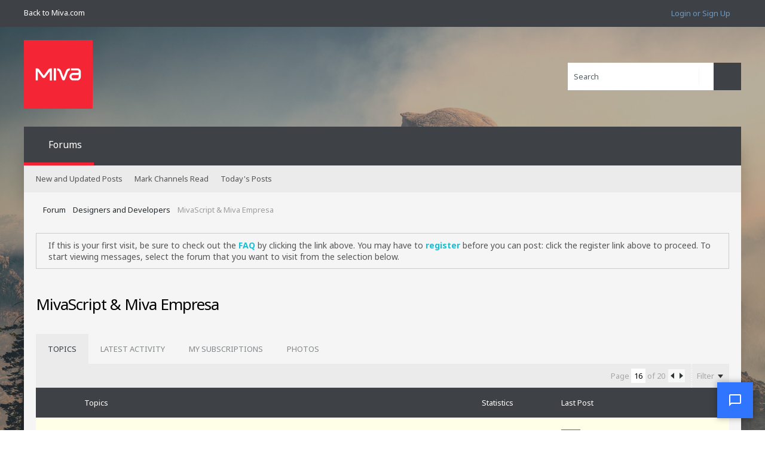

--- FILE ---
content_type: text/html; charset=ISO-8859-1
request_url: https://www.miva.com/forums/forum/designers-and-developers/mivascript-miva-merchant-empresa/page16
body_size: 14080
content:
<!-- BEGIN: preheader --><!DOCTYPE html>
<html id="htmlTag" xmlns="http://www.w3.org/1999/xhtml" xml:lang="en" lang="en" dir="ltr">
<head>
	
	
	<base href="https://www.miva.com/forums/" />
	
		<link rel="Shortcut Icon" href="favicon.ico" type="image/x-icon" />
	

	
	
	
		
		
	

	

	
	<link rel="stylesheet" type="text/css" href="css.php?styleid=70&amp;td=ltr&amp;sheet=css_reset.css,css_unreset.css,css_utilities.css&amp;ts=1727137228 " />
<link rel="stylesheet" type="text/css" href="css.php?styleid=70&amp;td=ltr&amp;sheet=css_imgareaselect-animated.css,css_jquery-ui-1_11_4_custom.css,css_jquery_qtip.css,css_jquery_selectBox.css,css_jquery_autogrow.css,css_global.css,css_fonts.css,css_b_link.css,css_b_layout.css,css_b_button.css,css_b_button_group.css,css_b_icon.css,css_b_tabbed_pane.css,css_b_form_control.css,css_b_form_input.css,css_b_form_select.css,css_b_form_textarea.css,css_b_media.css,css_b_divider.css,css_b_avatar.css,css_b_ajax_loading_indicator.css,css_responsive.css,css_b_vbscroller.css,css_b_theme_selector.css,css_b_top_background.css,css_b_module.css,css_b_comp_menu_horizontal.css,css_b_comp_menu_dropdown.css,css_b_comp_menu_vert.css,css_b_top_menu.css&amp;ts=1727137228 " />

<script type="d069f5e7c687a5e189b65d01-text/javascript" src="js/header-rollup-562.js"></script>
<!-- END: preheader --><!-- BEGIN: screenlayout_display_full --><!-- BEGIN: header -->
	

	
		<meta property="og:site_name" content="Miva Merchant Community Forums" />
		<meta property="og:description" content="Questions and discussions about MivaScript and Miva Empresa (AKA The Coders Forum)" />
		<meta property="og:url" content="https://www.miva.com/forums/forum/designers-and-developers/mivascript-miva-merchant-empresa/page16" />
		
		<meta property="og:type" content="website" />
	

	
	
	<link rel="canonical" href="https://www.miva.com/forums/forum/designers-and-developers/mivascript-miva-merchant-empresa/page16" />

	
	<meta name="viewport" content="width=device-width, initial-scale=1, viewport-fit=cover" />

	
	
	
		
		
		
		
	

	
	
	
		

	<title>
		
			
			MivaScript &amp;  Miva Empresa - 
		
		Miva Merchant Community Forums
	</title>

	<meta name="description" content="Questions and discussions about MivaScript and Miva Empresa (AKA The Coders Forum)" />

<!--
	vBulletin 5 theme:	Quarto v.1.1.2
	Original author:	PixelGoose Studio
	Website:	 		http://pixelgoose.com/
-->

	<!-- Google Web Fonts /-->
	<link href='//fonts.googleapis.com/css?family=Noto+Sans:400,700' rel='stylesheet' type='text/css'>

	<meta name="generator" content="vBulletin 5.6.2" />

	
	

	<link rel="stylesheet" type="text/css" href="css.php?styleid=70&amp;td=ltr&amp;sheet=css_login.css&amp;ts=1727137228 " />
<link class="js-additional-css" rel="stylesheet" type="text/css" href="css.php?styleid=70&amp;td=ltr&amp;sheet=css_additional.css&amp;ts=1727137228 " />

<script type="d069f5e7c687a5e189b65d01-text/javascript">
		if (location.hash) {
			document.write('<style type="text/css"> a.anchor { display:none;} <\/style>');
		}

		var uploadUrlTarget = "https://www.miva.com/forums/uploader/url";
		var pageData = {
			"baseurl": "https://www.miva.com/forums",
			"baseurl_path": "/forums/",
			"baseurl_core": "https://www.miva.com/forums/core",
			"baseurl_pmchat": "https://www.miva.com/forums/pmchat/chat",
			"pageid": "68",
			"pagetemplateid": "2",
			"channelid": "26",
			"nodeid": "26",
			"userid": "0",
			"username": "Guest",
			"musername": "Guest",
			"user_startofweek": "1",
			
			"user_lang_pickerdateformatoverride": "",
			"user_editorstate": "",
			"textDirLeft": "left",
			"textDirRight": "right",
			"textdirection": "ltr",
			"can_use_sitebuilder": "",
			"cookie_prefix": "bb",
			"cookie_path": "/forums/",
			"cookie_domain": "",
			"inlinemod_cookie_name": "inlinemod_nodes",
			
				"pagenum": "16",
			
			"languageid": "1",
			"threadmarking": "2",
			"lastvisit": "1769752361",
			"phrasedate": "1671644410",
			"optionsdate": "1653763266",
			
			"current_server_datetime": "1769752361",
			"simpleversion": "v=562",
			
			"showhv_post": "1",
			"nextcron": "1769752800",
			"securitytoken": "guest",
			"privacystatus": "0",
			"flash_message": "",
			"registerurl": "https://www.miva.com/forums/register",
			"activationurl": "https://www.miva.com/forums/activateuser",
			"helpurl": "https://www.miva.com/forums/help",
			"contacturl": "https://www.miva.com/forums/contact-us",
			"datenow": "01-29-26"
		};
		
		

	</script>
	<!-- BEGIN: head_include --><script src="https://embed.botdojo.com/botdojo-embed.js" data-iframe-url="https://embed.botdojo.com/embed/chat?key=586885c2-3af6-475f-a898-2ac646e6aa52" data-flow-version="default" data-accent-color="#2f75ff" data-width="640px" data-height="800px" type="d069f5e7c687a5e189b65d01-text/javascript">
</script>

<!-- Google tag (gtag.js) -->
<script async src="https://www.googletagmanager.com/gtag/js?id=G-QXQFEPTSM5" type="d069f5e7c687a5e189b65d01-text/javascript"></script>
<script type="d069f5e7c687a5e189b65d01-text/javascript">
  window.dataLayer = window.dataLayer || [];
  function gtag(){dataLayer.push(arguments);}
  gtag('js', new Date());

  gtag('config', 'G-QXQFEPTSM5');
</script>

<!-- Google Tag Manager -->
<noscript><iframe src="//www.googletagmanager.com/ns.html?id=GTM-PH3T6M"
height="0" width="0" style="display:none;visibility:hidden"></iframe></noscript>
<script type="d069f5e7c687a5e189b65d01-text/javascript">(function(w,d,s,l,i){w[l]=w[l]||[];w[l].push({'gtm.start':
new Date().getTime(),event:'gtm.js'});var f=d.getElementsByTagName(s)[0],
j=d.createElement(s),dl=l!='dataLayer'?'&l='+l:'';j.async=true;j.src=
'//www.googletagmanager.com/gtm.js?id='+i+dl;f.parentNode.insertBefore(j,f);
})(window,document,'script','dataLayer','GTM-PH3T6M');</script>
<!-- End Google Tag Manager --><!-- END: head_include -->
	
<link rel="alternate" title="Miva Merchant Community Forums" type="application/rss+xml" href="https://www.miva.com/forums/external?type=rss2" />
<link rel="alternate" title="Miva Merchant Community Forums -- MivaScript &amp;  Miva Empresa" type="application/rss+xml" href="https://www.miva.com/forums/external?type=rss2&amp;nodeid=26" />
<link rel="prev" href="https://www.miva.com/forums/forum/designers-and-developers/mivascript-miva-merchant-empresa/page15" />
<link rel="next" href="https://www.miva.com/forums/forum/designers-and-developers/mivascript-miva-merchant-empresa/page17" />
</head>

	







	

<body id="vb-page-body" class="l-desktop page68 vb-page view-mode logged-out" itemscope itemtype="http://schema.org/WebPage" data-usergroupid="1" data-styleid="70">
<script type="d069f5e7c687a5e189b65d01-text/javascript">
	vBulletin.Responsive.Debounce.checkBrowserSize();
</script>




	


<div class="b-top-menu__background b-top-menu__background--sitebuilder js-top-menu-sitebuilder h-hide-on-small h-hide">
	<div class="b-top-menu__container">
		<ul id="backToMiva">
	      <li><a href="https://www.miva.com/"><i class="icon-arrow-left"></i> Back to Miva.com</a></li>
	    </ul>

		<ul class="b-top-menu b-top-menu--sitebuilder js-top-menu-sitebuilder--list js-shrink-event-parent">
			<!-- BEGIN: top_menu_sitebuilder --><!-- END: top_menu_sitebuilder -->
		</ul>
	</div>
</div>

<nav class="b-top-menu__background js-top-menu-user">
	<div class="b-top-menu__container">
		<ul id="backToMiva">
	      <li><a href="https://www.miva.com/"><i class="icon-arrow-left"></i> Back to Miva.com</a></li>
	    </ul>
		<ul class="b-top-menu b-top-menu--user js-top-menu-user--list js-shrink-event-parent">
			<!-- BEGIN: top_menu_user -->




	



	<li class="b-top-menu__item b-top-menu__item--no-left-divider b-top-menu__item--no-right-divider username-container js-shrink-event-child">

		<div class="b-comp-menu-dropdown b-comp-menu-dropdown--headerbar js-comp-menu-dropdown b-comp-menu-dropdown--open-on-hover js-login-menu">
			<div id="lnkLoginSignupMenu" class="b-comp-menu-dropdown__trigger js-comp-menu-dropdown__trigger b-comp-menu-dropdown__trigger--arrow b-comp-menu-dropdown__trigger--headerbar js-button" tabindex="0">
				Login or Sign Up
			</div>

			<ul class="b-comp-menu-dropdown__content js-comp-menu-dropdown__content b-comp-menu-dropdown__content--right">

				<li class="b-comp-menu-dropdown__content-item js-comp-menu-dropdown__content-maintain-menu b-comp-menu-dropdown__content-item--no-hover">
					<!-- BEGIN: login_main -->

<div class='js-login-form-main-container login-form-main-container'>

<div class="js-error-box error h-margin-bottom-l h-hide"></div>

<div class="js-login-message-box login-message-box h-hide">
	<div class="h-center-container"><div class="h-center">Logging in...</div></div>
</div>

<form action="" class="h-clearfix js-login-form-main ">
	<div class="login-fieldset table">
		<div class="tr">
			
				
					
				
			
			<span class="td">
				<input type="text" name="username" value="" class="js-login-username b-form-input__input b-form-input__input--full" placeholder="User/Email" />
			</span>
		</div>
		<div class="tr">
			<span class="td">
				<input type="password" autocomplete="off" name="password" class="js-login-password b-form-input__input b-form-input__input--full" placeholder="Password" />
			</span>
		</div>
	</div>

	
	

	<div class="secondary-controls h-left h-clear-left h-margin-top-s">
		<label><input type="checkbox" name="rememberme"  />Remember me</label>
	</div>

	<div class="primary-controls h-right h-clear-right h-margin-top-s">
		<button type="submit" class="js-login-button b-button b-button--primary">Log in</button>
	</div>

	<div class="secondary-controls h-left h-clear-left">
		<a href="https://www.miva.com/forums/lostpw" class='b-link lost-password-link'>Forgot password or user name?</a>
	</div>

	<div class="primary-controls h-right h-clear-right">
		
			
			
		
		or <a id="idLoginSignup" href="https://www.miva.com/forums/register?urlpath=aHR0cHM6Ly93d3cubWl2YS5jb20vZm9ydW1zL2ZvcnVtL2Rlc2lnbmVycy1hbmQtZGV2ZWxvcGVycy9taXZhc2NyaXB0LW1pdmEtbWVyY2hhbnQtZW1wcmVzYS9wYWdlMTY%3D" target="_top">Sign Up</a>
	</div>

</form>
</div><!-- END: login_main -->
				</li>

				
				

				<li id="externalLoginProviders" class="b-comp-menu-dropdown__content-item js-comp-menu-dropdown__content-maintain-menu b-comp-menu-dropdown__content-item--no-hover js-external-login-providers h-clearfix h-hide-imp">
					<span class="h-left h-margin-left-s h-margin-top-s">Log in with</span>
					
					
					
				</li>

			</ul>

		</div>

	</li>

	
<!-- END: top_menu_user -->
		</ul>
	</div>
</nav>

<div id="sitebuilder-wrapper" class="noselect h-clearfix h-hide-on-small">
	
</div>

<div class="main-navbar-bottom-line"></div>

<div id="outer-wrapper">
<div id="wrapper">

	
	<div id="header-axd" class="header-edit-box axdnum_1 h-clearfix">
		
		<div class="axd-container axd-container_header">
			<div class="admin-only">
				
			</div>
			<div class="axd axd_header">
				<!-- BEGIN: ad_header --><!-- END: ad_header -->
			</div>
		</div>
		<div class="axd-container axd-container_header2">
			<div class="admin-only">
				
			</div>
			<div class="axd axd_header2">
				<!-- BEGIN: ad_header2 --><!-- END: ad_header2 -->
			</div>
		</div>
	</div>
	
	
	
	<header class="b-top-background__header-mainnav-subnav">

		
		<div class="b-top-background__header-mainnav">

			
			<div id="header" class="noselect">
				<div class="header-cell">
					
					<div class="site-logo header-edit-box">
						<a href="https://www.miva.com/forums/"><img src="images/quarto/asphalt_light/misc/vbulletin5_logo.svg" data-orig-src="images/quarto/asphalt_light/misc/vbulletin5_logo.svg" alt="Logo" title="Powered by vBulletin" /></a>
					</div>
				</div>
				<div class="toolbar">
					<ul class="h-right">
						
						
						
						<li class="search-container">
							<form id="searchForm" action="https://www.miva.com/forums/search" class="h-left" method="GET">
								<div class="h-left">

									
									<div class="search-box h-clearfix">

										<div class="search-term-container">

											<input type="text" name="q" id="q" placeholder="Search" class="search-term b-form-input__input b-form-input__input--shadow" autocomplete="off" />

											<div class="search-menu-container h-clearfix">
												<div class="vertical-divider-left"></div>
												<div class="b-comp-menu-dropdown js-comp-menu-dropdown b-comp-menu-dropdown--open-on-hover b-comp-menu-dropdown--header-search">
													<div class="b-comp-menu-dropdown__trigger js-comp-menu-dropdown__trigger b-comp-menu-dropdown__trigger--arrow js-button" tabindex="0"></div>
													<!-- BEGIN: search_popup --><ul class="b-comp-menu-dropdown__content js-comp-menu-dropdown__content">

	<li class="b-comp-menu-dropdown__content-item b-comp-menu-dropdown__content-item--first b-comp-menu-dropdown__content-item--no-hover js-comp-menu-dropdown__content-maintain-menu">

		<div class="searchPopupBody">

			<label><input type="checkbox" name="searchFields[title_only]" class="searchFields_title_only" value="1" />Search in titles only</label>

			

			
				
				
					<label><input type="checkbox" name="searchFields[channel][]" class="searchFields_channel" value="26" />Search in MivaScript &  Miva Empresa only</label>
				
			

			<div class="b-button-group h-margin-top-xs">
				<button type="submit" id="btnSearch-popup" class="b-button b-button--primary">Search</button>
			</div>

		</div>

		<input type="hidden" name="searchJSON" value="" />
	</li>

	<li class="b-comp-menu-dropdown__content-item js-comp-menu-dropdown__content-maintain-menu">
		<a href="#" id="btnAdvSearch" class="adv-search-btn">Advanced Search</a>
	</li>

</ul><!-- END: search_popup -->
												</div>
											</div>

										</div>

										<button type="submit" id="btnSearch" class="search-btn" title="Search"><span class="b-icon b-icon__search"></span></button>

									</div>

								</div>
							</form>
						</li>
						
					</ul>
				</div>
				
			</div>

			
			<nav id="channel-tabbar" class="h-clearfix noselect">
				<ul class="channel-tabbar-list h-left b-comp-menu-horizontal js-comp-menu-horizontal js-comp-menu--dropdown-on-small b-comp-menu-dropdown--inactive js-comp-menu-dropdown__content--main-menu h-hide-on-small js-shrink-event-parent">

					
						
					

					
					
					
						
						
						
						<li class="current section-item js-shrink-event-child">
							<a   href="" class="h-left navbar_home">Forums</a>
							
							<span class="mobile dropdown-icon"><span class="icon h-right"></span></span>
						</li>
					
					
				</ul>
			</nav>


		</div>


		
		<nav id="channel-subtabbar" class="h-clearfix  h-hide-on-small h-block js-channel-subtabbar">
			<ul class="h-left channel-subtabbar-list js-channel-subtabbar-list js-shrink-event-parent">
				
					
					
					<li class=" js-shrink-event-child">
						<a   href="search?searchJSON=%7B%22view%22%3A%22topic%22%2C%22unread_only%22%3A1%2C%22sort%22%3A%7B%22lastcontent%22%3A%22desc%22%7D%2C%22exclude_type%22%3A%5B%22vBForum_PrivateMessage%22%5D%7D" class="navbar_newtopics">New and Updated Posts</a>
					</li>
				
					
					
					<li class=" js-shrink-event-child">
						<a   href="#" class="navbar_mark_channels_read">Mark Channels Read</a>
					</li>
				
					
					
					<li class=" js-shrink-event-child">
						<a   href="search?searchJSON=%7B%22last%22%3A%7B%22from%22%3A%22lastDay%22%7D%2C%22view%22%3A%22topic%22%2C%22starter_only%22%3A+1%2C%22sort%22%3A%7B%22lastcontent%22%3A%22desc%22%7D%2C%22exclude_type%22%3A%5B%22vBForum_PrivateMessage%22%5D%7D" class="navbar_todays_posts">Today's Posts</a>
					</li>
				
					
					
					<li class=" js-shrink-event-child">
						<a   href="memberlist" class="navbar_member_list">Member List</a>
					</li>
				
					
					
					<li class=" js-shrink-event-child">
						<a   href="calendar" class="navbar_calendar">Calendar</a>
					</li>
				
			</ul>
		</nav>


	</header>


	

	
	
		
		<nav class="breadcrumbs-wrapper">
		<ul id="breadcrumbs" class="h-clearfix" itemprop="breadcrumb">
			<li class="crumb">
				<a class="crumb-link h-flex-valign-center" href="https://www.miva.com/forums/">
					<span class="b-icon b-icon__home" title="Home"></span>
				</a>
			</li>
			
				
					
					
				
				<li class="crumb">
					<span class="b-icon b-icon__chevron-right--gray separator"></span>
					
						<a class="crumb-link" href="https://www.miva.com/forums/forum">Forum</a>
					
				</li>
			
				
					
					
				
				<li class="crumb">
					<span class="b-icon b-icon__chevron-right--gray separator"></span>
					
						<a class="crumb-link" href="https://www.miva.com/forums/forum/designers-and-developers">Designers and Developers</a>
					
				</li>
			
				
					
					
				
				<li class="crumb">
					<span class="b-icon b-icon__chevron-right--gray separator"></span>
					
						MivaScript &  Miva Empresa
					
				</li>
			
		</ul>
		</nav>
	

	

	
	
		
			
			
				
				
				
			
		
			
			
				
				
				
			
		
	

	

	<!-- BEGIN: notices -->

<ul id="notices" class="notices">
	
	
		
		<li class="notice restore" data-notice-id="1" data-notice-persistent="1">If this is your first visit, be sure to
		check out the <a href="faq.php" target="_blank"><b>FAQ</b></a> by clicking the
		link above. You may have to <a href="register.php" target="_blank"><b>register</b></a>
		before you can post: click the register link above to proceed. To start viewing messages,
		select the forum that you want to visit from the selection below.</li>
	
</ul>
<!-- END: notices -->

	


	
	<main id="content">
		<div class="canvas-layout-container js-canvas-layout-container"><!-- END: header -->

<div id="canvas-layout-full" class="canvas-layout" data-layout-id="1">

	

	

		<!-- BEGIN: screenlayout_row_display -->
	



	



<!-- row -->
<div class="canvas-layout-row l-row no-columns h-clearfix">

	
	

	

		
		
		

		<!-- BEGIN: screenlayout_section_display -->
	





	



	



	




	
	







<!-- section 200 -->



<div class="canvas-widget-list section-200 js-sectiontype-global_after_breadcrumb h-clearfix l-col__large-12 l-col__small--full l-wide-column">

	

	<!-- BEGIN: screenlayout_widgetlist --><!-- END: screenlayout_widgetlist -->

	

</div><!-- END: screenlayout_section_display -->

	

</div><!-- END: screenlayout_row_display -->

	

		<!-- BEGIN: screenlayout_row_display -->
	



	



<!-- row -->
<div class="canvas-layout-row l-row no-columns h-clearfix">

	
	

	

		
		
		

		<!-- BEGIN: screenlayout_section_display -->
	





	



	



	




	
	







<!-- section 2 -->



<div class="canvas-widget-list section-2 js-sectiontype-notice h-clearfix l-col__large-12 l-col__small--full l-wide-column">

	

	<!-- BEGIN: screenlayout_widgetlist -->
	<!-- *** START WIDGET widgetid:52, widgetinstanceid:11, template:widget_pagetitle *** -->
	<!-- BEGIN: widget_pagetitle -->
	


	
	





	
	
	







	




	



<div class="b-module canvas-widget default-widget page-title-widget widget-no-header-buttons widget-no-border" id="widget_11" data-widget-id="52" data-widget-instance-id="11">
	<!-- BEGIN: module_title -->
	<div class="widget-header h-clearfix">
		
		

		<div class="module-title h-left">
			
				<h1 class="main-title js-main-title hide-on-editmode h-inline-block">MivaScript &  Miva Empresa</h1>
				
				
					
					
					<a 	rel="alternate"
						type="application/rss+xml"
						href="https://www.miva.com/forums/external?type=rss2&amp;nodeid=26"
						title="View this channel's RSS feed."
						class="hide-on-editmode">
						<span class="b-icon b-icon__rss"></span>
					</a>
				
				
			
		</div>
		
			<div class="module-buttons">
				
					<span class="toggle-button module-button-item collapse" title="Collapse" data-toggle-title="Expand"><span class="b-icon b-icon__toggle-collapse">Collapse</span></span>
				
			</div>
		
	</div>
	
<!-- END: module_title -->

	
	

</div><!-- END: widget_pagetitle -->
	<!-- *** END WIDGET widgetid:52, widgetinstanceid:11, template:widget_pagetitle *** -->
<!-- END: screenlayout_widgetlist -->

	

</div><!-- END: screenlayout_section_display -->

	

</div><!-- END: screenlayout_row_display -->

	

		<!-- BEGIN: screenlayout_row_display -->
	



	



<!-- row -->
<div class="canvas-layout-row l-row no-columns h-clearfix">

	
	

	

		
		
		

		<!-- BEGIN: screenlayout_section_display -->
	





	



	



	




	
	

	
	







<!-- section 0 -->



<div class="canvas-widget-list section-0 js-sectiontype-primary js-sectiontype-secondary h-clearfix l-col__large-12 l-col__small--full l-wide-column">

	

	<!-- BEGIN: screenlayout_widgetlist -->
	<!-- *** START WIDGET widgetid:7, widgetinstanceid:13, template:widget_subchannelsdisplay *** -->
	<!-- BEGIN: widget_subchannelsdisplay -->
	


	
	



	


<div class="b-module canvas-widget subchannel-widget widget-no-border widget-no-header admin-only" id="widget_13" data-widget-id="7" data-widget-instance-id="13">
	<!-- BEGIN: module_title --><!-- END: module_title -->
	<div class="widget-content">

		
			
			
				
			

			<!-- BEGIN: display_Forums --><table class="forum-list-container stretch">
<tr class="forum-list-header">
	<th class="header-forum"><span>Forums</span></th>
	<th class="header-topics"><span>Topics</span></th>
	<th class="header-posts"><span>Posts</span></th>
	<th class="header-lastpost"><span>Last Post</span></th>
</tr>

	</table>
	<div class="conversation-empty">No forums found.</div>

<div class="list-footer"><a href="#" class="markchannelsread">Mark Channels Read</a></div><!-- END: display_Forums -->

						
	</div>
</div><!-- END: widget_subchannelsdisplay -->
	<!-- *** END WIDGET widgetid:7, widgetinstanceid:13, template:widget_subchannelsdisplay *** -->

	<!-- *** START WIDGET widgetid:5, widgetinstanceid:12, template:widget_channeldisplay *** -->
	<!-- BEGIN: widget_channeldisplay -->
	


	
	




	












<div class="b-module canvas-widget channel-content-widget forum-channel-content-widget default-widget widget-no-header-buttons widget-no-border" id="widget_12" data-widget-id="5" data-widget-instance-id="12" data-node-id="26" data-widget-default-tab="#topic-tab" data-canviewtopiccontent="1">
	

		
		
			
			
				
			
		
		<!-- BEGIN: module_title --><!-- END: module_title -->

		<div class="widget-content">
			
			
			
			
			
				
				<div class="channel-controls h-right h-clear b-button-group h-margin-bottom-l js-movable-toolbar-button-container">
					
				</div>
			

			<div class="channel-conversation-list-wrapper block widget-tabs ui-tabs h-clear">
				<a id="channel-module-top" class="anchor js-module-top-anchor"></a>
				<div class="blockhead widget-tabs-nav">
					<ul class="ui-tabs-nav b-comp-menu-horizontal js-module-tab-menu js-comp-menu-horizontal js-comp-menu--dropdown-on-xsmall b-comp-menu-dropdown--inactive" data-allow-history="1">
						
							
								<li class="ui-tabs-active"><a href="#topic-tab">Topics</a></li>
								<li><a href="#activity-stream-tab">Latest Activity</a></li>
								<li><a href="#subscribed-tab">My Subscriptions</a></li>
								<li><a href="#media-tab">Photos</a></li>
							
						
					</ul>
				</div>

				<div class="blockbody widget-tabs-panel h-clearfix">
					
						<div id="activity-stream-tab" class="h-hide">
							
							
							
							
							

							
							
							
								
							
								
							
								
							
								
							
								
							
								
							
								
							
								
							
								
							
								
							
								
							
								
							
								
							
								
							
								
							
								
							
								
							
								
							
								
							
								
							
								
							
								
							
								
							

							
							<!-- BEGIN: conversation_toolbar -->
	





	











<div class="conversation-toolbar-wrapper  top h-clear hide-on-editmode
	
		scrolltofixed-floating
		scrolltofixed-top
	
" data-allow-history="1">
	<div class="conversation-toolbar">


		

		

			<ul class="toolset-left js-shrink-event-parent ">

				
				<li class="conversation-toolbar-height-shim js-shrink-event-child">
					<div class="b-button">&nbsp;</div>
				</li>

				

				

				

				

				
				

				
				
				

				<!-- new conversation button -->
				
				
				
				
				
				
				<!-- /new conversation button -->

				
				

				
					
				
				
				

				
				
				
				
				
				
				
				

				
				

			</ul>
		
		

		

		<ul class="toolset-right js-shrink-event-parent">

			

			
			
				
			

			
			
				<li class="toolbar-pagenav js-toolbar-pagenav h-hide-on-xsmall js-shrink-event-child">
					<div class="toolbar-pagenav-wrapper">
						<!-- BEGIN: pagenavnew --><!-- Page Nav controls -->











<div class="pagenav-controls ">
	<form class="pagenav-form h-clearfix" action="https://www.miva.com/forums/forum/designers-and-developers/mivascript-miva-merchant-empresa">
		<input type="hidden" class="defaultpage" value="1" />
		
		<div class="pagenav h-left">
			Page <input type="text" name="page" class="js-pagenum textbox h-padding-horiz-none b-form-input__input--shadow" value="1" /> of <span class="pagetotal">1</span>
		</div>

		<div class="horizontal-arrows h-left">
			<a  class="arrow left-arrow h-disabled"  title="Previous Page" rel="prev"><span class="vb-icon vb-icon-arrow-left"></span></a>
			<a  class="arrow right-arrow h-disabled"  title="Next Page" rel="next"><span class="vb-icon vb-icon-arrow-right"></span></a>
		</div>
	</form>	
</div><!-- END: pagenavnew -->
					</div>
				</li>
				
					<li class="h-hide-on-xsmall js-shrink-event-child">
						<div class="toolbar-divider">
							<span class="toolbar-divider-inner"></span>
						</div>
					</li>
				
			

			
				<li class="toolbar-filter toolbar-filter-top js-shrink-event-child">
					<div class="filter-wrapper h-clearfix js-button" tabindex="0">
						<div class="label h-left">Filter</div>
						<div class="arrow vb-icon-wrapper h-left"><span class="vb-icon vb-icon-triangle-down-wide"></span></div>
					</div>
				</li>
			

			

			
		</ul>
	</div>


	

	
		
			
		
		
		<form action="activity/get" method="post" class="toolbar-filter-overlay h-clearfix">
			<input type="hidden" name="nodeid" value="26" />
			<input type="hidden" name="view" value="activity" />
			
			
			
			
			
				<input type="hidden" name="per-page" value="10" />
				<input type="hidden" name="pagenum" value="1" />
			
			
				<input type="hidden" name="maxpages" value="20" />
			
			
			
				<input type="hidden" name="userid" value="0" />
			
			
			
			<input type="hidden" name="showChannelInfo" value="1" />
			<ul class="filter-options-list">
				
				
				<li>
					<div class="filter-header">Time</div>
					<div class="filter-options">
						
						
						
						
						
						
						
						
						
							
						
						
						
						

						
							<label><input type="radio" name="filter_time" value="time_all" /><span>All Time</span></label>
						
						<label><input type="radio" name="filter_time" value="time_today" /><span>Today</span></label>
						<label><input type="radio" name="filter_time" value="time_lastweek" /><span>Last Week</span></label>
						<label><input type="radio" name="filter_time" value="time_lastmonth" checked="checked" class="js-default-checked" /><span>Last Month</span></label>
					</div>
				</li>
				
				
				<li>
					<div class="filter-header">Show</div>
					<div class="filter-options">
						
						
						
						
						
						
						
						
						
						
						
						
						
						
						
							
						
						
						
						

						<label><input type="radio" name="filter_show" value="show_all" checked="checked" class="js-default-checked" /><span>All</span></label>
						<label><input type="radio" name="filter_show" value="vBForum_Text" /><span>Discussions only</span></label>
						<label><input type="radio" name="filter_show" value="vBForum_Gallery" /><span>Photos only</span></label>
						<label><input type="radio" name="filter_show" value="vBForum_Video" /><span>Videos only</span></label>
						<label><input type="radio" name="filter_show" value="vBForum_Link" /><span>Links only</span></label>
						<label><input type="radio" name="filter_show" value="vBForum_Poll" /><span>Polls only</span></label>
						<label><input type="radio" name="filter_show" value="vBForum_Event" /><span>Events only</span></label>
					</div>
				</li>
				
				
				
				
				<li>
					<div class="filter-header">New Topics</div>
					<div class="filter-options">
						
						
						
						
						
							
						
						
						
						

						<label><input type="radio" name="filter_new_topics" value="1" /><span>On</span></label>
						<label><input type="radio" name="filter_new_topics" value="0" checked="checked" class="js-default-checked" /><span>Off</span></label>
					</div>
				</li>
				
				
				

				

				
				<!-- end if prefixsets -->
			</ul>
		</form>

		

		<div class="filtered-by h-clearfix h-hide">
			<label>Filtered by:</label>
			<div class="filter-text-wrapper h-left">
				
				
				
			</div>
			<a href="#" class="clear-all h-hide">Clear All</a>
		</div>
		<div class="new-conversations-strip"><span></span> new posts</div>
	
</div>



	<div class="h-show-on-xsmall h-right h-margin-top-l js-under-toolbar-pagenav h-margin-bottom-m">
		<!-- BEGIN: pagenav -->


	



	


<div class="pagenav-container h-clearfix noselect h-hide pagenav-container--no-margin">
	<div class="js-pagenav pagenav h-right js-shrink-event-parent" data-baseurl="https://www.miva.com/forums/forum/designers-and-developers/mivascript-miva-merchant-empresa">

		

		
		
			<a class="js-pagenav-button js-pagenav-prev-button b-button b-button--secondary h-hide-imp js-shrink-event-child" data-page="0" href="" tabindex="0">Previous</a>
		

		
		
		
		
		
		<a class="js-pagenav-button b-button b-button--narrow js-shrink-event-child b-button--secondary js-pagenav-button--template h-hide-imp" data-page="0" href="https://www.miva.com/forums/forum/designers-and-developers/mivascript-miva-merchant-empresa" tabindex="0">template</a>

		
		
			<a class="js-pagenav-button js-pagenav-next-button b-button b-button--secondary h-hide-imp js-shrink-event-child" data-page="0" href="" tabindex="0">Next</a>
		

	</div>
</div><!-- END: pagenav -->
	</div>
<!-- END: conversation_toolbar -->

							

							<ul class="conversation-list list-container stream-view stream-view-full-width activity-view h-clearfix h-hide">
								
							</ul>

							<div class="conversation-empty">There are no conversations in this channel.</div>

							<!-- BEGIN: pagenav -->


	



	


<div class="pagenav-container h-clearfix noselect h-hide">
	<div class="js-pagenav pagenav h-right js-shrink-event-parent" data-baseurl="https://www.miva.com/forums/forum/designers-and-developers/mivascript-miva-merchant-empresa">

		

		
		
			<a class="js-pagenav-button js-pagenav-prev-button b-button b-button--secondary h-hide-imp js-shrink-event-child" data-page="0" tabindex="0">Previous</a>
		

		
		
		
		
		
		<a class="js-pagenav-button b-button b-button--narrow js-shrink-event-child b-button--secondary js-pagenav-button--template h-hide-imp" data-page="0" tabindex="0">template</a>

		
		
			<a class="js-pagenav-button js-pagenav-next-button b-button b-button--secondary h-hide-imp js-shrink-event-child" data-page="0" tabindex="0">Next</a>
		

	</div>
</div><!-- END: pagenav -->

						</div>
					
					
					
						<div id="subscribed-tab" class="h-hide">
							
							
							
							
							
							
							

							
							
								
								
							

							

							
							
							<!-- BEGIN: conversation_toolbar -->
	





	











<div class="conversation-toolbar-wrapper  top h-clear hide-on-editmode
	
		scrolltofixed-floating
		scrolltofixed-top
	
" data-allow-history="1">
	<div class="conversation-toolbar">


		

		
			
			<div class="toolset-left">

				
				<div class="conversation-toolbar-height-shim js-shrink-event-child">
					<div class="b-button">&nbsp;</div>
				</div>

			</div>
		
		

		

		<ul class="toolset-right js-shrink-event-parent">

			

			
			
				
			

			
			

			
				<li class="toolbar-filter toolbar-filter-top js-shrink-event-child">
					<div class="filter-wrapper h-clearfix js-button" tabindex="0">
						<div class="label h-left">Filter</div>
						<div class="arrow vb-icon-wrapper h-left"><span class="vb-icon vb-icon-triangle-down-wide"></span></div>
					</div>
				</li>
			

			

			
		</ul>
	</div>


	

	
		
			
		
		
		<form action="profile/ApplyFollowingFilter" method="post" class="toolbar-filter-overlay h-clearfix">
			<input type="hidden" name="nodeid" value="26" />
			<input type="hidden" name="view" value="subscribed" />
			
			
			
			
			
				<input type="hidden" name="per-page" value="10" />
				<input type="hidden" name="pagenum" value="1" />
			
			
				<input type="hidden" name="maxpages" value="20" />
			
			
			
				<input type="hidden" name="userid" value="0" />
			
			
			
			<input type="hidden" name="showChannelInfo" value="0" />
			<ul class="filter-options-list">
				
				
				<li>
					<div class="filter-header">Time</div>
					<div class="filter-options">
						
						
						
						
						
						
						
						
						
							
						
						
						
						

						
							<label><input type="radio" name="filter_time" value="time_all" /><span>All Time</span></label>
						
						<label><input type="radio" name="filter_time" value="time_today" /><span>Today</span></label>
						<label><input type="radio" name="filter_time" value="time_lastweek" /><span>Last Week</span></label>
						<label><input type="radio" name="filter_time" value="time_lastmonth" checked="checked" class="js-default-checked" /><span>Last Month</span></label>
					</div>
				</li>
				
				
				<li>
					<div class="filter-header">Show</div>
					<div class="filter-options">
						
						
						
						
						
						
						
						
						
						
						
						
						
						
						
							
						
						
						
						

						<label><input type="radio" name="filter_show" value="show_all" checked="checked" class="js-default-checked" /><span>All</span></label>
						<label><input type="radio" name="filter_show" value="vBForum_Text" /><span>Discussions only</span></label>
						<label><input type="radio" name="filter_show" value="vBForum_Gallery" /><span>Photos only</span></label>
						<label><input type="radio" name="filter_show" value="vBForum_Video" /><span>Videos only</span></label>
						<label><input type="radio" name="filter_show" value="vBForum_Link" /><span>Links only</span></label>
						<label><input type="radio" name="filter_show" value="vBForum_Poll" /><span>Polls only</span></label>
						<label><input type="radio" name="filter_show" value="vBForum_Event" /><span>Events only</span></label>
					</div>
				</li>
				
				
				
				
				
				

				

				
				<!-- end if prefixsets -->
			</ul>
		</form>

		

		<div class="filtered-by h-clearfix h-hide">
			<label>Filtered by:</label>
			<div class="filter-text-wrapper h-left">
				
				
				
			</div>
			<a href="#" class="clear-all h-hide">Clear All</a>
		</div>
		<div class="new-conversations-strip"><span></span> new posts</div>
	
</div>


<!-- END: conversation_toolbar -->

							
								<div class="conversation-empty">Please log in to your account to view your subscribed posts.</div>
							
						</div>
					
					
						
						
						
						
						
						
						
						
						
						
						

						

							
								
							

							
								

							

							
								
							

							
								
								
							

							
							

							
								
							

							

							

							
								
							

							
							
								
							

							
							
							
							
							
							
							
							

							
							
							
							

							

							

							

							
								
							
							
							
								
							
								
							
								
							
								
							
								
							
								
							
								
							
							
								
								
								
									
									
								
									
									
								
									
									
								
									
									
								
									
									
								
									
									
								
									
									
								
									
									
								
									
									
								
									
									
								
									
									
								
									
									
								
									
									
								
									
									
								
									
									
								
									
									
								
									
									
								
									
									
								
									
									
								
									
									
								
									
									
								
									
									
								
									
									
								
									
									
								
									
									
								
									
									
								
							
								
								
								
									
									
								
									
									
								
									
									
								
									
									
								
									
									
								
									
									
								
									
									
								
									
									
								
									
									
								
									
									
								
									
									
								
									
									
								
									
									
								
									
									
								
									
									
								
									
									
								
									
									
								
									
									
								
									
									
								
									
									
								
									
									
								
									
									
								
									
									
								
									
									
								
									
									
								
									
									
								
							
								
								
								
									
									
								
									
									
								
									
									
								
									
									
								
									
									
								
									
									
								
									
									
								
									
									
								
									
									
								
									
									
								
									
									
								
									
									
								
									
									
								
									
									
								
									
									
								
									
									
								
									
									
								
									
									
								
									
									
								
									
									
								
									
									
								
									
									
								
									
									
								
									
									
								
									
									
								
									
									
								
							
								
								
								
									
									
								
									
									
								
									
									
								
									
									
								
									
									
								
									
									
								
									
									
								
									
									
								
									
									
								
									
									
								
									
									
								
									
									
								
									
									
								
									
									
								
									
									
								
									
									
								
									
									
								
									
									
								
									
									
								
									
									
								
									
									
								
									
									
								
									
									
								
									
									
								
									
									
								
									
									
								
							
								
								
								
									
									
								
									
									
								
									
									
								
									
									
								
									
									
								
									
									
								
									
									
								
									
									
								
									
									
								
									
									
								
									
									
								
									
									
								
									
									
								
									
									
								
									
									
								
									
									
								
									
									
								
									
									
								
									
									
								
									
									
								
									
									
								
									
									
								
									
									
								
									
									
								
									
									
								
									
									
								
							
								
								
								
									
									
								
									
									
								
									
									
								
									
									
								
									
									
								
									
									
								
									
									
								
									
									
								
									
									
								
									
									
								
									
									
								
									
									
								
									
									
								
									
									
								
									
									
								
									
									
								
									
									
								
									
									
								
									
									
								
									
									
								
									
									
								
									
									
								
									
									
								
									
									
								
									
									
								
									
									
								
							
								
								
								
									
									
								
									
									
								
									
									
								
									
									
								
									
									
								
									
									
								
									
									
								
									
									
								
									
									
								
									
									
								
									
									
								
									
									
								
									
									
								
									
									
								
									
									
								
									
									
								
									
									
								
									
									
								
									
									
								
									
									
								
									
									
								
									
									
								
									
									
								
									
									
								
									
									
								
									
									
								
							
								
								
								
									
									
								
									
									
								
									
									
								
									
									
								
									
									
								
									
									
								
									
									
								
									
									
								
									
									
								
									
									
								
									
									
								
									
									
								
									
									
								
									
									
								
									
									
								
									
									
								
									
									
								
									
									
								
									
									
								
									
									
								
									
									
								
									
									
								
									
									
								
									
									
								
									
									
								
									
									
								
							
								
								
								
									
									
								
									
									
								
									
									
								
									
									
								
									
									
								
									
									
								
									
									
								
									
									
								
									
									
								
									
									
								
									
									
								
									
									
								
									
									
								
									
									
								
									
									
								
									
									
								
									
									
								
									
									
								
									
									
								
									
									
								
									
									
								
									
									
								
									
									
								
									
									
								
									
									
								
									
									
								
							
								
								
								
									
									
								
									
									
								
									
									
								
									
									
								
									
									
								
									
									
								
									
									
								
									
									
								
									
									
								
									
									
								
									
									
								
									
									
								
									
									
								
									
									
								
									
									
								
									
									
								
									
									
								
									
									
								
									
									
								
									
									
								
									
									
								
									
									
								
									
									
								
									
									
								
									
									
								
									
									
								
							
						

						<div id="topic-tab" class="">
							
							
							
							
							
							

							
								
									
								
								
									
								
							

							<!-- BEGIN: conversation_toolbar -->
	





	











<div class="conversation-toolbar-wrapper  top h-clear hide-on-editmode
	
		scrolltofixed-floating
		scrolltofixed-top
	
" data-allow-history="1">
	<div class="conversation-toolbar">


		

		

			<ul class="toolset-left js-shrink-event-parent ">

				
				<li class="conversation-toolbar-height-shim js-shrink-event-child">
					<div class="b-button">&nbsp;</div>
				</li>

				

				

				

				

				
				

				
				
				

				<!-- new conversation button -->
				
				
				
				
				
				
				<!-- /new conversation button -->

				
				

				
					
				
				
				

				
				
				
				
				
				
				
				

				
				

			</ul>
		
		

		

		<ul class="toolset-right js-shrink-event-parent">

			

			
			
				
			

			
			
				<li class="toolbar-pagenav js-toolbar-pagenav h-hide-on-xsmall js-shrink-event-child">
					<div class="toolbar-pagenav-wrapper">
						<!-- BEGIN: pagenavnew --><!-- Page Nav controls -->








	
	
	
	



	
	
	
	


<div class="pagenav-controls ">
	<form class="pagenav-form h-clearfix" action="https://www.miva.com/forums/forum/designers-and-developers/mivascript-miva-merchant-empresa">
		<input type="hidden" class="defaultpage" value="16" />
		
		<div class="pagenav h-left">
			Page <input type="text" name="page" class="js-pagenum textbox h-padding-horiz-none b-form-input__input--shadow" value="16" /> of <span class="pagetotal">20</span>
		</div>

		<div class="horizontal-arrows h-left">
			<a  href="https://www.miva.com/forums/forum/designers-and-developers/mivascript-miva-merchant-empresa/page15" data-orig-href="https://www.miva.com/forums/forum/designers-and-developers/mivascript-miva-merchant-empresa/page15" class="arrow left-arrow " data-page="15" title="Previous Page" rel="prev"><span class="vb-icon vb-icon-arrow-left"></span></a>
			<a  href="https://www.miva.com/forums/forum/designers-and-developers/mivascript-miva-merchant-empresa/page17" data-orig-href="https://www.miva.com/forums/forum/designers-and-developers/mivascript-miva-merchant-empresa/page17" class="arrow right-arrow " data-page="17" title="Next Page" rel="next"><span class="vb-icon vb-icon-arrow-right"></span></a>
		</div>
	</form>	
</div><!-- END: pagenavnew -->
					</div>
				</li>
				
					<li class="h-hide-on-xsmall js-shrink-event-child">
						<div class="toolbar-divider">
							<span class="toolbar-divider-inner"></span>
						</div>
					</li>
				
			

			
				<li class="toolbar-filter toolbar-filter-top js-shrink-event-child">
					<div class="filter-wrapper h-clearfix js-button" tabindex="0">
						<div class="label h-left">Filter</div>
						<div class="arrow vb-icon-wrapper h-left"><span class="vb-icon vb-icon-triangle-down-wide"></span></div>
					</div>
				</li>
			

			

			
		</ul>
	</div>


	

	
		
			
		
		
		<form action="activity/get" method="post" class="toolbar-filter-overlay h-clearfix">
			<input type="hidden" name="nodeid" value="26" />
			<input type="hidden" name="view" value="topic" />
			
			
				
					<input type="hidden" name="nolimit" value="1" />
				
					<input type="hidden" name="depth" value="1" />
				
					<input type="hidden" name="depth_exact" value="1" />
				
					<input type="hidden" name="view" value="topic" />
				
					<input type="hidden" name="context" value="channeldisplay" />
				
			
			
			
			
				<input type="hidden" name="per-page" value="10" />
				<input type="hidden" name="pagenum" value="16" />
			
			
				<input type="hidden" name="maxpages" value="20" />
			
			
			
				<input type="hidden" name="userid" value="0" />
			
			
			
			<input type="hidden" name="showChannelInfo" value="1" />
			<ul class="filter-options-list">
				
				
				<li>
					<div class="filter-header">Time</div>
					<div class="filter-options">
						
						
						
						
						
						
						
						
						
							
						
						
						
						

						
							<label><input type="radio" name="filter_time" value="time_all" checked="checked" class="js-default-checked" /><span>All Time</span></label>
						
						<label><input type="radio" name="filter_time" value="time_today" /><span>Today</span></label>
						<label><input type="radio" name="filter_time" value="time_lastweek" /><span>Last Week</span></label>
						<label><input type="radio" name="filter_time" value="time_lastmonth" /><span>Last Month</span></label>
					</div>
				</li>
				
				
				<li>
					<div class="filter-header">Show</div>
					<div class="filter-options">
						
						
						
						
						
						
						
						
						
						
						
						
						
						
						
							
						
						
						
						

						<label><input type="radio" name="filter_show" value="show_all" checked="checked" class="js-default-checked" /><span>All</span></label>
						<label><input type="radio" name="filter_show" value="vBForum_Text" /><span>Discussions only</span></label>
						<label><input type="radio" name="filter_show" value="vBForum_Gallery" /><span>Photos only</span></label>
						<label><input type="radio" name="filter_show" value="vBForum_Video" /><span>Videos only</span></label>
						<label><input type="radio" name="filter_show" value="vBForum_Link" /><span>Links only</span></label>
						<label><input type="radio" name="filter_show" value="vBForum_Poll" /><span>Polls only</span></label>
						<label><input type="radio" name="filter_show" value="vBForum_Event" /><span>Events only</span></label>
					</div>
				</li>
				
				
				
				
				
				

				
				<li>
					<div class="filter-header">Sort By</div>
					<div class="filter-options">
						
						
						
						
						
						
						
						
						
						
						
						
						
						
						
							
						
						
						
						

						
							<label><input type="radio" name="filter_sort" value="lastcontent" checked="checked" class="js-default-checked" /><span>Date - last update</span></label>
							<label><input type="radio" name="filter_sort" value="created" /><span>Date - started post</span></label>
							<label><input type="radio" name="filter_sort" value="replies" /><span>Replies</span></label>
							<label><input type="radio" name="filter_sort" value="title" /><span>Title</span></label>
							<label><input type="radio" name="filter_sort" value="author" /><span>Members</span></label>
							<label><input type="radio" name="filter_sort" value="votes" /><span>Likes</span></label>
						

					</div>
				</li>
				<li>
					<div class="filter-header">Order</div>
					<div class="filter-options">
						
						
						
						
						
							
						
						
						
						

						<label><input type="radio" name="filter_order" value="desc" checked="checked" class="js-default-checked" /><span>Descending</span></label>
						<label><input type="radio" name="filter_order" value="asc" /><span>Ascending</span></label>
					</div>
				</li>
				

				
				<!-- end if prefixsets -->
			</ul>
		</form>

		

		<div class="filtered-by h-clearfix h-hide">
			<label>Filtered by:</label>
			<div class="filter-text-wrapper h-left">
				
				
				
			</div>
			<a href="#" class="clear-all h-hide">Clear All</a>
		</div>
		<div class="new-conversations-strip"><span></span> new posts</div>
	
</div>



	<div class="h-show-on-xsmall h-right h-margin-top-l js-under-toolbar-pagenav h-margin-bottom-m">
		<!-- BEGIN: pagenav -->


	



	


<div class="pagenav-container h-clearfix noselect pagenav-container--no-margin">
	<div class="js-pagenav pagenav h-right js-shrink-event-parent" data-baseurl="https://www.miva.com/forums/forum/designers-and-developers/mivascript-miva-merchant-empresa">

		
			
		

		
		
			<a class="js-pagenav-button js-pagenav-prev-button b-button b-button--secondary js-shrink-event-child" data-page="15" href="https://www.miva.com/forums/forum/designers-and-developers/mivascript-miva-merchant-empresa/page15" tabindex="0">Previous</a>
		

		
		
			

				
					
				

				
					
				

				
				

				<a class="js-pagenav-button b-button b-button--narrow js-shrink-event-child b-button--secondary js-pagenav-first-button" data-page="1" href="https://www.miva.com/forums/forum/designers-and-developers/mivascript-miva-merchant-empresa" tabindex="0">1</a>

			

				
					
				

				

				
				

				<a class="js-pagenav-button b-button b-button--narrow js-shrink-event-child b-button--secondary" data-page="6" href="https://www.miva.com/forums/forum/designers-and-developers/mivascript-miva-merchant-empresa/page6" tabindex="0">6</a>

			

				
					
				

				

				
				

				<a class="js-pagenav-button b-button b-button--narrow js-shrink-event-child b-button--secondary" data-page="13" href="https://www.miva.com/forums/forum/designers-and-developers/mivascript-miva-merchant-empresa/page13" tabindex="0">13</a>

			

				
					
				

				

				
				

				<a class="js-pagenav-button b-button b-button--narrow js-shrink-event-child b-button--secondary" data-page="14" href="https://www.miva.com/forums/forum/designers-and-developers/mivascript-miva-merchant-empresa/page14" tabindex="0">14</a>

			

				
					
				

				

				
				

				<a class="js-pagenav-button b-button b-button--narrow js-shrink-event-child b-button--secondary" data-page="15" href="https://www.miva.com/forums/forum/designers-and-developers/mivascript-miva-merchant-empresa/page15" tabindex="0">15</a>

			

				
					
				

				

				
				

				<a class="js-pagenav-button b-button b-button--narrow js-shrink-event-child b-button--primary page js-pagenav-current-button" data-page="16" href="https://www.miva.com/forums/forum/designers-and-developers/mivascript-miva-merchant-empresa/page16" tabindex="0">16</a>

			

				
					
				

				

				
				

				<a class="js-pagenav-button b-button b-button--narrow js-shrink-event-child b-button--secondary" data-page="17" href="https://www.miva.com/forums/forum/designers-and-developers/mivascript-miva-merchant-empresa/page17" tabindex="0">17</a>

			

				
					
				

				

				
				

				<a class="js-pagenav-button b-button b-button--narrow js-shrink-event-child b-button--secondary" data-page="18" href="https://www.miva.com/forums/forum/designers-and-developers/mivascript-miva-merchant-empresa/page18" tabindex="0">18</a>

			

				
					
				

				

				
				

				<a class="js-pagenav-button b-button b-button--narrow js-shrink-event-child b-button--secondary" data-page="19" href="https://www.miva.com/forums/forum/designers-and-developers/mivascript-miva-merchant-empresa/page19" tabindex="0">19</a>

			

				
					
				

				
					
				

				
				

				<a class="js-pagenav-button b-button b-button--narrow js-shrink-event-child b-button--secondary js-pagenav-last-button" data-page="20" href="https://www.miva.com/forums/forum/designers-and-developers/mivascript-miva-merchant-empresa/page20" tabindex="0">20</a>

			
		
		
		
		
		<a class="js-pagenav-button b-button b-button--narrow js-shrink-event-child b-button--secondary js-pagenav-button--template h-hide-imp" data-page="0" href="https://www.miva.com/forums/forum/designers-and-developers/mivascript-miva-merchant-empresa" tabindex="0">template</a>

		
		
			<a class="js-pagenav-button js-pagenav-next-button b-button b-button--secondary js-shrink-event-child" data-page="17" href="https://www.miva.com/forums/forum/designers-and-developers/mivascript-miva-merchant-empresa/page17" tabindex="0">Next</a>
		

	</div>
</div><!-- END: pagenav -->
	</div>
<!-- END: conversation_toolbar -->

							<table class="topic-list-container conversation-list">
								
									
									
										
										<!-- BEGIN: display_Topics -->

  <thead class="topic-list-header h-hide-on-xsmall js-subtoolbar-list-header">
    <tr>
      <th class="header-topic-image"></th>
      <th class="header-topic"><span>Topics</span></th>
      <th class="header-icons"></th>
      <th class="header-count"></th>
      <th class="header-stats"><span>Statistics</span></th>
      <th class="header-lastpost"><span>Last Post</span></th>
    </tr>
  </thead>

  <tbody class="topic-list h-clear sticky-list">

  
  

  
  
    
    <!-- BEGIN: display_Topics_item -->












	



	
	
		
	
	








	
	
	
	


	



	



	












	<tr class="topic-item sticky read hasprefix js-topic-item " data-lastcontent="1562701823" data-node-id="844" data-channel-id="26" data-can-edit-title="0">

		

			


			
			<td class="cell-topic-image js-full-height">
				
					
				

				
					<span class="vb-icon vb-icon-topic-status " title=""></span>
				
			</td>

			
			<td class="cell-topic js-cell-topic">
				<div class="topic-wrapper js-topic-wrapper h-wordwrap">
					
					
					<span class="prefix js-prefix">Sticky: </span>
					
					
					
						<a href="https://www.miva.com/forums/forum/designers-and-developers/mivascript-miva-merchant-empresa/844-miva-merchant-empresa-bugs" class="topic-title js-topic-title">Miva Merchant Empresa Bugs?</a>
					
					<span class="h-hide-on-large h-hide-on-wide-column">
						
							
							by <a href="https://www.miva.com/forums/member/7-julie-wilber">Julie Wilber</a>
						
					</span>
					
				</div>

				<div class="topic-info h-clear h-hide-on-small h-hide-on-narrow-column">
					
						
					
					
					Started by <a href="https://www.miva.com/forums/member/7-julie-wilber">Julie Wilber</a>, <span class="date">04-20-06, 11:42 AM</span>
					
				</div>
			</td>

			
			<td class="cell-icons">
				
				
				
				
			</td>

			
			<td class="cell-count">
				
					
					
					<div class="posts-count">92 responses</div>
					<div class="views-count">37,485 views</div>
					<div class="votes-count">0 likes</div>
				
			</td>

			
			<td class="cell-lastpost">
				
					<span class="h-hide-on-large h-hide-on-wide-column">Last Post</span>
					

						
						
						
						

						
						<!-- BEGIN: avatar -->







	
	<a href="https://www.miva.com/forums/member/27491-dcarver" class="avatar  h-left">
		<img src="./core/image.php?userid=27491&thumb=1&dateline=1415985275" alt="dcarver" title="dcarver" />
	</a>
<!-- END: avatar -->
						
						<div class="lastpost-by">
							
								by <a href="https://www.miva.com/forums/member/27491-dcarver">dcarver</a>
							
						</div>
						<span class="post-date">07-09-19, 11:50 AM</span>

					
					
					<a href="https://www.miva.com/forums/forum/designers-and-developers/mivascript-miva-merchant-empresa/844-miva-merchant-empresa-bugs?p=703201" class="go-to-last-post b-icon b-icon__double-arrow-right2--blue" title="Go to last post">&nbsp;</a>
				
			</td>

			
			

		
	</tr>
<!-- END: display_Topics_item -->

    
  
    
    <!-- BEGIN: display_Topics_item -->












	



	
	
		
	
	








	
	
	
	


	



	



	












	<tr class="topic-item sticky read hasprefix js-topic-item " data-lastcontent="1367004494" data-node-id="20867" data-channel-id="26" data-can-edit-title="0">

		

			


			
			<td class="cell-topic-image js-full-height">
				
					
				

				
					<span class="vb-icon vb-icon-topic-status " title=""></span>
				
			</td>

			
			<td class="cell-topic js-cell-topic">
				<div class="topic-wrapper js-topic-wrapper h-wordwrap">
					
					
					<span class="prefix js-prefix">Sticky: </span>
					
					
					
						<a href="https://www.miva.com/forums/forum/designers-and-developers/mivascript-miva-merchant-empresa/20867-list-of-mivascript-builtin-functions-and-discussion-thereof" class="topic-title js-topic-title">List of MivaScript builtin functions and discussion thereof</a>
					
					<span class="h-hide-on-large h-hide-on-wide-column">
						
							
							by <a href="https://www.miva.com/forums/member/17162-burch">burch</a>
						
					</span>
					
				</div>

				<div class="topic-info h-clear h-hide-on-small h-hide-on-narrow-column">
					
						
					
					
					Started by <a href="https://www.miva.com/forums/member/17162-burch">burch</a>, <span class="date">03-09-09, 02:24 PM</span>
					
				</div>
			</td>

			
			<td class="cell-icons">
				
				
				
				
			</td>

			
			<td class="cell-count">
				
					
					
					<div class="posts-count">30 responses</div>
					<div class="views-count">23,318 views</div>
					<div class="votes-count">0 likes</div>
				
			</td>

			
			<td class="cell-lastpost">
				
					<span class="h-hide-on-large h-hide-on-wide-column">Last Post</span>
					

						
						
						
						

						
						<!-- BEGIN: avatar -->







	
	<a href="https://www.miva.com/forums/member/17465-scott-mccollough" class="avatar  h-left">
		<img src="./core/images/default/default_avatar_thumb.png" alt="Scott McCollough" title="Scott McCollough" />
	</a>
<!-- END: avatar -->
						
						<div class="lastpost-by">
							
								by <a href="https://www.miva.com/forums/member/17465-scott-mccollough">Scott McCollough</a>
							
						</div>
						<span class="post-date">04-26-13, 11:28 AM</span>

					
					
					<a href="https://www.miva.com/forums/forum/designers-and-developers/mivascript-miva-merchant-empresa/20867-list-of-mivascript-builtin-functions-and-discussion-thereof?p=619535" class="go-to-last-post b-icon b-icon__double-arrow-right2--blue" title="Go to last post">&nbsp;</a>
				
			</td>

			
			

		
	</tr>
<!-- END: display_Topics_item -->

    
  
    
    <!-- BEGIN: display_Topics_item -->












	



	
	
		
	
	








	
	
	
	


	



	



	












	<tr class="topic-item sticky read hasprefix im-attach js-topic-item " data-lastcontent="1358980879" data-node-id="20862" data-channel-id="26" data-can-edit-title="0">

		

			


			
			<td class="cell-topic-image js-full-height">
				
					
				

				
					<span class="vb-icon vb-icon-topic-status " title=""></span>
				
			</td>

			
			<td class="cell-topic js-cell-topic">
				<div class="topic-wrapper js-topic-wrapper h-wordwrap">
					
					
					<span class="prefix js-prefix">Sticky: </span>
					
					
					
						<a href="https://www.miva.com/forums/forum/designers-and-developers/mivascript-miva-merchant-empresa/20862-mivascript-and-miva-merchant-documentation-time-capsule" class="topic-title js-topic-title">MivaScript and Miva Merchant Documentation Time Capsule</a>
					
					<span class="h-hide-on-large h-hide-on-wide-column">
						
							
							by <a href="https://www.miva.com/forums/member/17162-burch">burch</a>
						
					</span>
					
				</div>

				<div class="topic-info h-clear h-hide-on-small h-hide-on-narrow-column">
					
						
					
					
					Started by <a href="https://www.miva.com/forums/member/17162-burch">burch</a>, <span class="date">03-09-09, 10:02 AM</span>
					
				</div>
			</td>

			
			<td class="cell-icons">
				
				
					<span class="b-icon b-icon__paperclip" title="48 Attachment(s)"></span>
				
				
				
			</td>

			
			<td class="cell-count">
				
					
					
					<div class="posts-count">33 responses</div>
					<div class="views-count">22,414 views</div>
					<div class="votes-count">0 likes</div>
				
			</td>

			
			<td class="cell-lastpost">
				
					<span class="h-hide-on-large h-hide-on-wide-column">Last Post</span>
					

						
						
						
						

						
						<!-- BEGIN: avatar -->







	
	<a href="https://www.miva.com/forums/member/17162-burch" class="avatar  h-left">
		<img src="./core/image.php?userid=17162&thumb=1&dateline=1418252201" alt="burch" title="burch" />
	</a>
<!-- END: avatar -->
						
						<div class="lastpost-by">
							
								by <a href="https://www.miva.com/forums/member/17162-burch">burch</a>
							
						</div>
						<span class="post-date">01-23-13, 02:41 PM</span>

					
					
					<a href="https://www.miva.com/forums/forum/designers-and-developers/mivascript-miva-merchant-empresa/20862-mivascript-and-miva-merchant-documentation-time-capsule?p=614017" class="go-to-last-post b-icon b-icon__double-arrow-right2--blue" title="Go to last post">&nbsp;</a>
				
			</td>

			
			

		
	</tr>
<!-- END: display_Topics_item -->

    
  
    
    <!-- BEGIN: display_Topics_item -->












	



	
	
		
	
	








	
	
	
	


	



	



	












	<tr class="topic-item sticky read hasprefix im-attach js-topic-item " data-lastcontent="1348765145" data-node-id="111931" data-channel-id="26" data-can-edit-title="0">

		

			


			
			<td class="cell-topic-image js-full-height">
				
					
				

				
					<span class="vb-icon vb-icon-topic-status " title=""></span>
				
			</td>

			
			<td class="cell-topic js-cell-topic">
				<div class="topic-wrapper js-topic-wrapper h-wordwrap">
					
					
					<span class="prefix js-prefix">Sticky: </span>
					
					
					
						<a href="https://www.miva.com/forums/forum/designers-and-developers/mivascript-miva-merchant-empresa/111931-system-library-gd-is-not-registered-on-localhost-using-mivamia" class="topic-title js-topic-title">System library 'GD' is not registered on localhost using MivaMia</a>
					
					<span class="h-hide-on-large h-hide-on-wide-column">
						
							
							by <a href="https://www.miva.com/forums/member/18984-tammu">tammu</a>
						
					</span>
					
				</div>

				<div class="topic-info h-clear h-hide-on-small h-hide-on-narrow-column">
					
						
					
					
					Started by <a href="https://www.miva.com/forums/member/18984-tammu">tammu</a>, <span class="date">09-20-12, 07:53 AM</span>
					
				</div>
			</td>

			
			<td class="cell-icons">
				
				
					<span class="b-icon b-icon__paperclip" title="1 Attachment(s)"></span>
				
				
				
			</td>

			
			<td class="cell-count">
				
					
					
					<div class="posts-count">4 responses</div>
					<div class="views-count">4,111 views</div>
					<div class="votes-count">0 likes</div>
				
			</td>

			
			<td class="cell-lastpost">
				
					<span class="h-hide-on-large h-hide-on-wide-column">Last Post</span>
					

						
						
						
						

						
						<!-- BEGIN: avatar -->







	
	<a href="https://www.miva.com/forums/member/17465-scott-mccollough" class="avatar  h-left">
		<img src="./core/images/default/default_avatar_thumb.png" alt="Scott McCollough" title="Scott McCollough" />
	</a>
<!-- END: avatar -->
						
						<div class="lastpost-by">
							
								by <a href="https://www.miva.com/forums/member/17465-scott-mccollough">Scott McCollough</a>
							
						</div>
						<span class="post-date">09-27-12, 08:59 AM</span>

					
					
					<a href="https://www.miva.com/forums/forum/designers-and-developers/mivascript-miva-merchant-empresa/111931-system-library-gd-is-not-registered-on-localhost-using-mivamia?p=611599" class="go-to-last-post b-icon b-icon__double-arrow-right2--blue" title="Go to last post">&nbsp;</a>
				
			</td>

			
			

		
	</tr>
<!-- END: display_Topics_item -->

    
  
    
    <!-- BEGIN: display_Topics_item -->












	



	
	
		
	
	








	
	
	
	


	



	



	












	<tr class="topic-item sticky read hasprefix js-topic-item " data-lastcontent="1327500110" data-node-id="109970" data-channel-id="26" data-can-edit-title="0">

		

			


			
			<td class="cell-topic-image js-full-height">
				
					
				

				
					<span class="vb-icon vb-icon-topic-status " title=""></span>
				
			</td>

			
			<td class="cell-topic js-cell-topic">
				<div class="topic-wrapper js-topic-wrapper h-wordwrap">
					
					
					<span class="prefix js-prefix">Sticky: </span>
					
					
					
						<a href="https://www.miva.com/forums/forum/designers-and-developers/mivascript-miva-merchant-empresa/109970-miva-merchant-5-5-pr8-api-docs-released" class="topic-title js-topic-title">Miva Merchant 5.5 PR8 API Docs Released</a>
					
					<span class="h-hide-on-large h-hide-on-wide-column">
						
							
							by <a href="https://www.miva.com/forums/member/7178-rick-wilson">Rick Wilson</a>
						
					</span>
					
				</div>

				<div class="topic-info h-clear h-hide-on-small h-hide-on-narrow-column">
					
						
					
					
					Started by <a href="https://www.miva.com/forums/member/7178-rick-wilson">Rick Wilson</a>, <span class="date">01-24-12, 04:00 PM</span>
					
				</div>
			</td>

			
			<td class="cell-icons">
				
				
				
				
			</td>

			
			<td class="cell-count">
				
					
					
					<div class="posts-count">1 response</div>
					<div class="views-count">3,629 views</div>
					<div class="votes-count">0 likes</div>
				
			</td>

			
			<td class="cell-lastpost">
				
					<span class="h-hide-on-large h-hide-on-wide-column">Last Post</span>
					

						
						
						
						

						
						<!-- BEGIN: avatar -->







	
	<a href="https://www.miva.com/forums/member/2644-rayyates" class="avatar  h-left">
		<img src="./core/images/default/default_avatar_thumb.png" alt="RayYates" title="RayYates" />
	</a>
<!-- END: avatar -->
						
						<div class="lastpost-by">
							
								by <a href="https://www.miva.com/forums/member/2644-rayyates">RayYates</a>
							
						</div>
						<span class="post-date">01-25-12, 06:01 AM</span>

					
					
					<a href="https://www.miva.com/forums/forum/designers-and-developers/mivascript-miva-merchant-empresa/109970-miva-merchant-5-5-pr8-api-docs-released?p=597365" class="go-to-last-post b-icon b-icon__double-arrow-right2--blue" title="Go to last post">&nbsp;</a>
				
			</td>

			
			

		
	</tr>
<!-- END: display_Topics_item -->

    
  
    
    <!-- BEGIN: display_Topics_item -->












	



	
	
		
	
	








	
	
	
	


	



	



	












	<tr class="topic-item sticky read hasprefix js-topic-item " data-lastcontent="1315849038" data-node-id="24577" data-channel-id="26" data-can-edit-title="0">

		

			


			
			<td class="cell-topic-image js-full-height">
				
					
				

				
					<span class="vb-icon vb-icon-topic-status " title=""></span>
				
			</td>

			
			<td class="cell-topic js-cell-topic">
				<div class="topic-wrapper js-topic-wrapper h-wordwrap">
					
					
					<span class="prefix js-prefix">Sticky: </span>
					
					
					
						<a href="https://www.miva.com/forums/forum/designers-and-developers/mivascript-miva-merchant-empresa/24577-miva-merchant-5-5-api-documentation" class="topic-title js-topic-title">Miva Merchant 5.5 API Documentation</a>
					
					<span class="h-hide-on-large h-hide-on-wide-column">
						
							
							by <a href="https://www.miva.com/forums/member/17162-burch">burch</a>
						
					</span>
					
				</div>

				<div class="topic-info h-clear h-hide-on-small h-hide-on-narrow-column">
					
						
					
					
					Started by <a href="https://www.miva.com/forums/member/17162-burch">burch</a>, <span class="date">03-02-10, 05:08 PM</span>
					
				</div>
			</td>

			
			<td class="cell-icons">
				
				
				
				
			</td>

			
			<td class="cell-count">
				
					
					
					<div class="posts-count">14 responses</div>
					<div class="views-count">11,797 views</div>
					<div class="votes-count">0 likes</div>
				
			</td>

			
			<td class="cell-lastpost">
				
					<span class="h-hide-on-large h-hide-on-wide-column">Last Post</span>
					

						
						
						
						

						
						<!-- BEGIN: avatar -->







	
	<a href="https://www.miva.com/forums/member/17162-burch" class="avatar  h-left">
		<img src="./core/image.php?userid=17162&thumb=1&dateline=1418252201" alt="burch" title="burch" />
	</a>
<!-- END: avatar -->
						
						<div class="lastpost-by">
							
								by <a href="https://www.miva.com/forums/member/17162-burch">burch</a>
							
						</div>
						<span class="post-date">09-12-11, 09:37 AM</span>

					
					
					<a href="https://www.miva.com/forums/forum/designers-and-developers/mivascript-miva-merchant-empresa/24577-miva-merchant-5-5-api-documentation?p=588692" class="go-to-last-post b-icon b-icon__double-arrow-right2--blue" title="Go to last post">&nbsp;</a>
				
			</td>

			
			

		
	</tr>
<!-- END: display_Topics_item -->

    
  
    
    <!-- BEGIN: display_Topics_item -->












	



	
	
		
	
	







	
	
	
	
	


	
	
		
	
	
	


	



	



	












	<tr class="topic-item closed sticky read hasprefix js-topic-item " data-lastcontent="1194384550" data-node-id="12964" data-channel-id="26" data-can-edit-title="0">

		

			


			
			<td class="cell-topic-image js-full-height">
				
					
				

				
					<span class="vb-icon vb-icon-topic-status " title="This topic is closed."></span>
				
			</td>

			
			<td class="cell-topic js-cell-topic">
				<div class="topic-wrapper js-topic-wrapper h-wordwrap">
					
					
					<span class="prefix js-prefix">Closed, Sticky: </span>
					
					
					
						<a href="https://www.miva.com/forums/forum/designers-and-developers/mivascript-miva-merchant-empresa/12964-forum-rules-or-where-is-my-post" class="topic-title js-topic-title">Forum Rules (or, where is my post?)</a>
					
					<span class="h-hide-on-large h-hide-on-wide-column">
						
							
							by <a href="https://www.miva.com/forums/member/3-dave-slifka">Dave Slifka</a>
						
					</span>
					
				</div>

				<div class="topic-info h-clear h-hide-on-small h-hide-on-narrow-column">
					
						
					
					
					Started by <a href="https://www.miva.com/forums/member/3-dave-slifka">Dave Slifka</a>, <span class="date">11-06-07, 01:29 PM</span>
					
				</div>
			</td>

			
			<td class="cell-icons">
				
				
				
				
			</td>

			
			<td class="cell-count">
				
					
					
					<div class="posts-count">0 responses</div>
					<div class="views-count">6,098 views</div>
					<div class="votes-count">0 likes</div>
				
			</td>

			
			<td class="cell-lastpost">
				
					<span class="h-hide-on-large h-hide-on-wide-column">Last Post</span>
					

						
						
						
							<!-- BEGIN: avatar -->







	
	<a href="https://www.miva.com/forums/member/3-dave-slifka" class="avatar  h-left">
		<img src="./core/images/default/default_avatar_thumb.png" alt="Dave Slifka" title="Dave Slifka" />
	</a>
<!-- END: avatar -->
						
						<div class="lastpost-by">
							
								by <a href="https://www.miva.com/forums/member/3-dave-slifka">Dave Slifka</a>
							
						</div>
						<span class="post-date">11-06-07, 01:29 PM</span>

					
					
					<a href="https://www.miva.com/forums/forum/designers-and-developers/mivascript-miva-merchant-empresa/12964-forum-rules-or-where-is-my-post?p=12964" class="go-to-last-post b-icon b-icon__double-arrow-right2--blue" title="Go to last post">&nbsp;</a>
				
			</td>

			
			

		
	</tr>
<!-- END: display_Topics_item -->

    
  

  </tbody>
<!-- END: display_Topics -->
										
									
									
										<!-- BEGIN: display_Topics -->

  <tbody class="topic-list h-clear ">

  
  

  
  
    
    <!-- BEGIN: display_Topics_item -->












	



	
	
		
	
	









	



	














	<tr class="topic-item read js-topic-item " data-lastcontent="1618610033" data-node-id="712606" data-channel-id="26" data-can-edit-title="0">

		

			


			
			<td class="cell-topic-image js-full-height">
				
					
				

				
					<span class="vb-icon vb-icon-topic-status " title=""></span>
				
			</td>

			
			<td class="cell-topic js-cell-topic">
				<div class="topic-wrapper js-topic-wrapper h-wordwrap">
					
					
					
					
						<img class="js-post-icon h-align-top" src="https://www.miva.com/forums/core/images/icons/icon5.png" width="16" height="16" alt="" />
					
					
					
						<a href="https://www.miva.com/forums/forum/designers-and-developers/mivascript-miva-merchant-empresa/712606-miva-bf_encrypt-function" class="topic-title js-topic-title">Miva bf_encrypt() function</a>
					
					<span class="h-hide-on-large h-hide-on-wide-column">
						
							
							by <a href="https://www.miva.com/forums/member/1069-robinemcd">robinemcd</a>
						
					</span>
					
				</div>

				<div class="topic-info h-clear h-hide-on-small h-hide-on-narrow-column">
					
						
					
					
					Started by <a href="https://www.miva.com/forums/member/1069-robinemcd">robinemcd</a>, <span class="date">04-07-21, 02:10 AM</span>
					
				</div>
			</td>

			
			<td class="cell-icons">
				
				
				
				
			</td>

			
			<td class="cell-count">
				
					
					
					<div class="posts-count">7 responses</div>
					<div class="views-count">141 views</div>
					<div class="votes-count">0 likes</div>
				
			</td>

			
			<td class="cell-lastpost">
				
					<span class="h-hide-on-large h-hide-on-wide-column">Last Post</span>
					

						
						
						
						

						
						<!-- BEGIN: avatar -->







	
	<a href="https://www.miva.com/forums/member/1069-robinemcd" class="avatar  h-left">
		<img src="./core/images/default/default_avatar_thumb.png" alt="robinemcd" title="robinemcd" />
	</a>
<!-- END: avatar -->
						
						<div class="lastpost-by">
							
								by <a href="https://www.miva.com/forums/member/1069-robinemcd">robinemcd</a>
							
						</div>
						<span class="post-date">04-16-21, 01:53 PM</span>

					
					
					<a href="https://www.miva.com/forums/forum/designers-and-developers/mivascript-miva-merchant-empresa/712606-miva-bf_encrypt-function?p=712797" class="go-to-last-post b-icon b-icon__double-arrow-right2--blue" title="Go to last post">&nbsp;</a>
				
			</td>

			
			

		
	</tr>
<!-- END: display_Topics_item -->

    
  
    
    <!-- BEGIN: display_Topics_item -->












	



	
	
		
	
	









	



	














	<tr class="topic-item read js-topic-item " data-lastcontent="1618444019" data-node-id="712700" data-channel-id="26" data-can-edit-title="0">

		

			


			
			<td class="cell-topic-image js-full-height">
				
					
				

				
					<span class="vb-icon vb-icon-topic-status " title=""></span>
				
			</td>

			
			<td class="cell-topic js-cell-topic">
				<div class="topic-wrapper js-topic-wrapper h-wordwrap">
					
					
					
					
					
					
						<a href="https://www.miva.com/forums/forum/designers-and-developers/mivascript-miva-merchant-empresa/712700-miva-function-extension-need-mvbinary-zip" class="topic-title js-topic-title">Miva Function Extension - Need MvBinary.zip</a>
					
					<span class="h-hide-on-large h-hide-on-wide-column">
						
							
							by <a href="https://www.miva.com/forums/member/6828-mlt">MLT</a>
						
					</span>
					
				</div>

				<div class="topic-info h-clear h-hide-on-small h-hide-on-narrow-column">
					
						
					
					
					Started by <a href="https://www.miva.com/forums/member/6828-mlt">MLT</a>, <span class="date">04-12-21, 12:47 PM</span>
					
				</div>
			</td>

			
			<td class="cell-icons">
				
				
				
				
			</td>

			
			<td class="cell-count">
				
					
					
					<div class="posts-count">3 responses</div>
					<div class="views-count">93 views</div>
					<div class="votes-count">0 likes</div>
				
			</td>

			
			<td class="cell-lastpost">
				
					<span class="h-hide-on-large h-hide-on-wide-column">Last Post</span>
					

						
						
						
						

						
						<!-- BEGIN: avatar -->







	
	<a href="https://www.miva.com/forums/member/6828-mlt" class="avatar  h-left">
		<img src="./core/images/default/default_avatar_thumb.png" alt="MLT" title="MLT" />
	</a>
<!-- END: avatar -->
						
						<div class="lastpost-by">
							
								by <a href="https://www.miva.com/forums/member/6828-mlt">MLT</a>
							
						</div>
						<span class="post-date">04-14-21, 03:46 PM</span>

					
					
					<a href="https://www.miva.com/forums/forum/designers-and-developers/mivascript-miva-merchant-empresa/712700-miva-function-extension-need-mvbinary-zip?p=712758" class="go-to-last-post b-icon b-icon__double-arrow-right2--blue" title="Go to last post">&nbsp;</a>
				
			</td>

			
			

		
	</tr>
<!-- END: display_Topics_item -->

    
  
    
    <!-- BEGIN: display_Topics_item -->












	



	
	
		
	
	









	



	














	<tr class="topic-item read js-topic-item " data-lastcontent="1618348396" data-node-id="712726" data-channel-id="26" data-can-edit-title="0">

		

			


			
			<td class="cell-topic-image js-full-height">
				
					
				

				
					<span class="vb-icon vb-icon-topic-status " title=""></span>
				
			</td>

			
			<td class="cell-topic js-cell-topic">
				<div class="topic-wrapper js-topic-wrapper h-wordwrap">
					
					
					
					
					
					
						<a href="https://www.miva.com/forums/forum/designers-and-developers/mivascript-miva-merchant-empresa/712726-how-to-get-a-custom-field-in-json-api-response" class="topic-title js-topic-title">How to get a custom field in json api response</a>
					
					<span class="h-hide-on-large h-hide-on-wide-column">
						
							
							by <a href="https://www.miva.com/forums/member/33182-rwilder">rwilder</a>
						
					</span>
					
				</div>

				<div class="topic-info h-clear h-hide-on-small h-hide-on-narrow-column">
					
						
					
					
					Started by <a href="https://www.miva.com/forums/member/33182-rwilder">rwilder</a>, <span class="date">04-13-21, 01:03 PM</span>
					
				</div>
			</td>

			
			<td class="cell-icons">
				
				
				
				
			</td>

			
			<td class="cell-count">
				
					
					
					<div class="posts-count">1 response</div>
					<div class="views-count">74 views</div>
					<div class="votes-count">0 likes</div>
				
			</td>

			
			<td class="cell-lastpost">
				
					<span class="h-hide-on-large h-hide-on-wide-column">Last Post</span>
					

						
						
						
						

						
						<!-- BEGIN: avatar -->







	
	<a href="https://www.miva.com/forums/member/27491-dcarver" class="avatar  h-left">
		<img src="./core/image.php?userid=27491&thumb=1&dateline=1415985275" alt="dcarver" title="dcarver" />
	</a>
<!-- END: avatar -->
						
						<div class="lastpost-by">
							
								by <a href="https://www.miva.com/forums/member/27491-dcarver">dcarver</a>
							
						</div>
						<span class="post-date">04-13-21, 01:13 PM</span>

					
					
					<a href="https://www.miva.com/forums/forum/designers-and-developers/mivascript-miva-merchant-empresa/712726-how-to-get-a-custom-field-in-json-api-response?p=712727" class="go-to-last-post b-icon b-icon__double-arrow-right2--blue" title="Go to last post">&nbsp;</a>
				
			</td>

			
			

		
	</tr>
<!-- END: display_Topics_item -->

    
  
    
    <!-- BEGIN: display_Topics_item -->












	



	
	
		
	
	









	



	














	<tr class="topic-item read js-topic-item " data-lastcontent="1618246223" data-node-id="712663" data-channel-id="26" data-can-edit-title="0">

		

			


			
			<td class="cell-topic-image js-full-height">
				
					
				

				
					<span class="vb-icon vb-icon-topic-status " title=""></span>
				
			</td>

			
			<td class="cell-topic js-cell-topic">
				<div class="topic-wrapper js-topic-wrapper h-wordwrap">
					
					
					
					
						<img class="js-post-icon h-align-top" src="https://www.miva.com/forums/core/images/icons/icon5.png" width="16" height="16" alt="" />
					
					
					
						<a href="https://www.miva.com/forums/forum/designers-and-developers/mivascript-miva-merchant-empresa/712663-best-practices-for-fulfilling-one-to-many-partial-shipments" class="topic-title js-topic-title">Best practices for fulfilling one-to-many partial shipments</a>
					
					<span class="h-hide-on-large h-hide-on-wide-column">
						
							
							by <a href="https://www.miva.com/forums/member/33182-rwilder">rwilder</a>
						
					</span>
					
				</div>

				<div class="topic-info h-clear h-hide-on-small h-hide-on-narrow-column">
					
						
					
					
					Started by <a href="https://www.miva.com/forums/member/33182-rwilder">rwilder</a>, <span class="date">04-09-21, 09:29 AM</span>
					
				</div>
			</td>

			
			<td class="cell-icons">
				
				
				
				
			</td>

			
			<td class="cell-count">
				
					
					
					<div class="posts-count">1 response</div>
					<div class="views-count">83 views</div>
					<div class="votes-count">0 likes</div>
				
			</td>

			
			<td class="cell-lastpost">
				
					<span class="h-hide-on-large h-hide-on-wide-column">Last Post</span>
					

						
						
						
						

						
						<!-- BEGIN: avatar -->







	
	<a href="https://www.miva.com/forums/member/33182-rwilder" class="avatar  h-left">
		<img src="./core/images/default/default_avatar_thumb.png" alt="rwilder" title="rwilder" />
	</a>
<!-- END: avatar -->
						
						<div class="lastpost-by">
							
								by <a href="https://www.miva.com/forums/member/33182-rwilder">rwilder</a>
							
						</div>
						<span class="post-date">04-12-21, 08:50 AM</span>

					
					
					<a href="https://www.miva.com/forums/forum/designers-and-developers/mivascript-miva-merchant-empresa/712663-best-practices-for-fulfilling-one-to-many-partial-shipments?p=712698" class="go-to-last-post b-icon b-icon__double-arrow-right2--blue" title="Go to last post">&nbsp;</a>
				
			</td>

			
			

		
	</tr>
<!-- END: display_Topics_item -->

    
  
    
    <!-- BEGIN: display_Topics_item -->












	



	
	
		
	
	









	



	














	<tr class="topic-item read js-topic-item " data-lastcontent="1615412257" data-node-id="712166" data-channel-id="26" data-can-edit-title="0">

		

			


			
			<td class="cell-topic-image js-full-height">
				
					
				

				
					<span class="vb-icon vb-icon-topic-status " title=""></span>
				
			</td>

			
			<td class="cell-topic js-cell-topic">
				<div class="topic-wrapper js-topic-wrapper h-wordwrap">
					
					
					
					
						<img class="js-post-icon h-align-top" src="https://www.miva.com/forums/core/images/icons/icon5.png" width="16" height="16" alt="" />
					
					
					
						<a href="https://www.miva.com/forums/forum/designers-and-developers/mivascript-miva-merchant-empresa/712166-resize-image-from-existing-image" class="topic-title js-topic-title">resize image from existing image?</a>
					
					<span class="h-hide-on-large h-hide-on-wide-column">
						
							
							by <a href="https://www.miva.com/forums/member/24-wmgilligan">wmgilligan</a>
						
					</span>
					
				</div>

				<div class="topic-info h-clear h-hide-on-small h-hide-on-narrow-column">
					
						
					
					
					Started by <a href="https://www.miva.com/forums/member/24-wmgilligan">wmgilligan</a>, <span class="date">03-10-21, 10:20 AM</span>
					
				</div>
			</td>

			
			<td class="cell-icons">
				
				
				
				
			</td>

			
			<td class="cell-count">
				
					
					
					<div class="posts-count">2 responses</div>
					<div class="views-count">104 views</div>
					<div class="votes-count">0 likes</div>
				
			</td>

			
			<td class="cell-lastpost">
				
					<span class="h-hide-on-large h-hide-on-wide-column">Last Post</span>
					

						
						
						
						

						
						<!-- BEGIN: avatar -->







	
	<a href="https://www.miva.com/forums/member/24-wmgilligan" class="avatar  h-left">
		<img src="./core/image.php?userid=24&thumb=1&dateline=1431176446" alt="wmgilligan" title="wmgilligan" />
	</a>
<!-- END: avatar -->
						
						<div class="lastpost-by">
							
								by <a href="https://www.miva.com/forums/member/24-wmgilligan">wmgilligan</a>
							
						</div>
						<span class="post-date">03-10-21, 01:37 PM</span>

					
					
					<a href="https://www.miva.com/forums/forum/designers-and-developers/mivascript-miva-merchant-empresa/712166-resize-image-from-existing-image?p=712177" class="go-to-last-post b-icon b-icon__double-arrow-right2--blue" title="Go to last post">&nbsp;</a>
				
			</td>

			
			

		
	</tr>
<!-- END: display_Topics_item -->

    
  
    
    <!-- BEGIN: display_Topics_item -->












	



	
	
		
	
	









	



	














	<tr class="topic-item read im-attach js-topic-item " data-lastcontent="1615407295" data-node-id="712141" data-channel-id="26" data-can-edit-title="0">

		

			


			
			<td class="cell-topic-image js-full-height">
				
					
				

				
					<span class="vb-icon vb-icon-topic-status " title=""></span>
				
			</td>

			
			<td class="cell-topic js-cell-topic">
				<div class="topic-wrapper js-topic-wrapper h-wordwrap">
					
					
					
					
					
					
						<a href="https://www.miva.com/forums/forum/designers-and-developers/mivascript-miva-merchant-empresa/712141-links-to-admin-pages-in-v10" class="topic-title js-topic-title">links to admin pages in v10?</a>
					
					<span class="h-hide-on-large h-hide-on-wide-column">
						
							
							by <a href="https://www.miva.com/forums/member/287-kent-multer">Kent Multer</a>
						
					</span>
					
				</div>

				<div class="topic-info h-clear h-hide-on-small h-hide-on-narrow-column">
					
						
					
					
					Started by <a href="https://www.miva.com/forums/member/287-kent-multer">Kent Multer</a>, <span class="date">03-09-21, 08:02 PM</span>
					
				</div>
			</td>

			
			<td class="cell-icons">
				
				
					<span class="b-icon b-icon__paperclip" title="2 Attachment(s)"></span>
				
				
				
			</td>

			
			<td class="cell-count">
				
					
					
					<div class="posts-count">2 responses</div>
					<div class="views-count">73 views</div>
					<div class="votes-count">0 likes</div>
				
			</td>

			
			<td class="cell-lastpost">
				
					<span class="h-hide-on-large h-hide-on-wide-column">Last Post</span>
					

						
						
						
						

						
						<!-- BEGIN: avatar -->







	
	<a href="https://www.miva.com/forums/member/287-kent-multer" class="avatar  h-left">
		<img src="./core/image.php?userid=287&thumb=1&dateline=1144962721" alt="Kent Multer" title="Kent Multer" />
	</a>
<!-- END: avatar -->
						
						<div class="lastpost-by">
							
								by <a href="https://www.miva.com/forums/member/287-kent-multer">Kent Multer</a>
							
						</div>
						<span class="post-date">03-10-21, 12:14 PM</span>

					
					
					<a href="https://www.miva.com/forums/forum/designers-and-developers/mivascript-miva-merchant-empresa/712141-links-to-admin-pages-in-v10?p=712174" class="go-to-last-post b-icon b-icon__double-arrow-right2--blue" title="Go to last post">&nbsp;</a>
				
			</td>

			
			

		
	</tr>
<!-- END: display_Topics_item -->

    
  
    
    <!-- BEGIN: display_Topics_item -->












	



	
	
		
	
	









	



	














	<tr class="topic-item read js-topic-item " data-lastcontent="1615061084" data-node-id="712098" data-channel-id="26" data-can-edit-title="0">

		

			


			
			<td class="cell-topic-image js-full-height">
				
					
				

				
					<span class="vb-icon vb-icon-topic-status " title=""></span>
				
			</td>

			
			<td class="cell-topic js-cell-topic">
				<div class="topic-wrapper js-topic-wrapper h-wordwrap">
					
					
					
					
					
					
						<a href="https://www.miva.com/forums/forum/designers-and-developers/mivascript-miva-merchant-empresa/712098-unable-to-load-function-gdfree" class="topic-title js-topic-title">unable to load function gdFree</a>
					
					<span class="h-hide-on-large h-hide-on-wide-column">
						
							
							by <a href="https://www.miva.com/forums/member/24-wmgilligan">wmgilligan</a>
						
					</span>
					
				</div>

				<div class="topic-info h-clear h-hide-on-small h-hide-on-narrow-column">
					
						
					
					
					Started by <a href="https://www.miva.com/forums/member/24-wmgilligan">wmgilligan</a>, <span class="date">03-06-21, 04:45 AM</span>
					
				</div>
			</td>

			
			<td class="cell-icons">
				
				
				
				
			</td>

			
			<td class="cell-count">
				
					
					
					<div class="posts-count">3 responses</div>
					<div class="views-count">73 views</div>
					<div class="votes-count">0 likes</div>
				
			</td>

			
			<td class="cell-lastpost">
				
					<span class="h-hide-on-large h-hide-on-wide-column">Last Post</span>
					

						
						
						
						

						
						<!-- BEGIN: avatar -->







	
	<a href="https://www.miva.com/forums/member/24-wmgilligan" class="avatar  h-left">
		<img src="./core/image.php?userid=24&thumb=1&dateline=1431176446" alt="wmgilligan" title="wmgilligan" />
	</a>
<!-- END: avatar -->
						
						<div class="lastpost-by">
							
								by <a href="https://www.miva.com/forums/member/24-wmgilligan">wmgilligan</a>
							
						</div>
						<span class="post-date">03-06-21, 12:04 PM</span>

					
					
					<a href="https://www.miva.com/forums/forum/designers-and-developers/mivascript-miva-merchant-empresa/712098-unable-to-load-function-gdfree?p=712102" class="go-to-last-post b-icon b-icon__double-arrow-right2--blue" title="Go to last post">&nbsp;</a>
				
			</td>

			
			

		
	</tr>
<!-- END: display_Topics_item -->

    
  
    
    <!-- BEGIN: display_Topics_item -->












	



	
	
		
	
	









	



	














	<tr class="topic-item read js-topic-item " data-lastcontent="1614009951" data-node-id="711569" data-channel-id="26" data-can-edit-title="0">

		

			


			
			<td class="cell-topic-image js-full-height">
				
					
				

				
					<span class="vb-icon vb-icon-topic-status " title=""></span>
				
			</td>

			
			<td class="cell-topic js-cell-topic">
				<div class="topic-wrapper js-topic-wrapper h-wordwrap">
					
					
					
					
						<img class="js-post-icon h-align-top" src="https://www.miva.com/forums/core/images/icons/icon5.png" width="16" height="16" alt="" />
					
					
					
						<a href="https://www.miva.com/forums/forum/designers-and-developers/mivascript-miva-merchant-empresa/711569-is-there-a-new-equivalent-function-for-this" class="topic-title js-topic-title">is there a new equivalent function for this?</a>
					
					<span class="h-hide-on-large h-hide-on-wide-column">
						
							
							by <a href="https://www.miva.com/forums/member/123-ids">ids</a>
						
					</span>
					
				</div>

				<div class="topic-info h-clear h-hide-on-small h-hide-on-narrow-column">
					
						
					
					
					Started by <a href="https://www.miva.com/forums/member/123-ids">ids</a>, <span class="date">02-03-21, 08:25 AM</span>
					
				</div>
			</td>

			
			<td class="cell-icons">
				
				
				
				
			</td>

			
			<td class="cell-count">
				
					
					
					<div class="posts-count">8 responses</div>
					<div class="views-count">134 views</div>
					<div class="votes-count">0 likes</div>
				
			</td>

			
			<td class="cell-lastpost">
				
					<span class="h-hide-on-large h-hide-on-wide-column">Last Post</span>
					

						
						
						
						

						
						<!-- BEGIN: avatar -->







	
	<a href="https://www.miva.com/forums/member/25437-rguisewite" class="avatar  h-left">
		<img src="./core/image.php?userid=25437&thumb=1&dateline=1421185623" alt="rguisewite" title="rguisewite" />
	</a>
<!-- END: avatar -->
						
						<div class="lastpost-by">
							
								by <a href="https://www.miva.com/forums/member/25437-rguisewite">rguisewite</a>
							
						</div>
						<span class="post-date">02-22-21, 08:05 AM</span>

					
					
					<a href="https://www.miva.com/forums/forum/designers-and-developers/mivascript-miva-merchant-empresa/711569-is-there-a-new-equivalent-function-for-this?p=711904" class="go-to-last-post b-icon b-icon__double-arrow-right2--blue" title="Go to last post">&nbsp;</a>
				
			</td>

			
			

		
	</tr>
<!-- END: display_Topics_item -->

    
  
    
    <!-- BEGIN: display_Topics_item -->












	



	
	
		
	
	









	



	














	<tr class="topic-item read js-topic-item " data-lastcontent="1612816225" data-node-id="711622" data-channel-id="26" data-can-edit-title="0">

		

			


			
			<td class="cell-topic-image js-full-height">
				
					
				

				
					<span class="vb-icon vb-icon-topic-status " title=""></span>
				
			</td>

			
			<td class="cell-topic js-cell-topic">
				<div class="topic-wrapper js-topic-wrapper h-wordwrap">
					
					
					
					
					
					
						<a href="https://www.miva.com/forums/forum/designers-and-developers/mivascript-miva-merchant-empresa/711622-checkout-page-rendering-order-issue" class="topic-title js-topic-title">Checkout Page Rendering Order Issue</a>
					
					<span class="h-hide-on-large h-hide-on-wide-column">
						
							
							by <a href="https://www.miva.com/forums/member/33182-rwilder">rwilder</a>
						
					</span>
					
				</div>

				<div class="topic-info h-clear h-hide-on-small h-hide-on-narrow-column">
					
						
					
					
					Started by <a href="https://www.miva.com/forums/member/33182-rwilder">rwilder</a>, <span class="date">02-05-21, 02:42 PM</span>
					
				</div>
			</td>

			
			<td class="cell-icons">
				
				
				
				
			</td>

			
			<td class="cell-count">
				
					
					
					<div class="posts-count">3 responses</div>
					<div class="views-count">71 views</div>
					<div class="votes-count">0 likes</div>
				
			</td>

			
			<td class="cell-lastpost">
				
					<span class="h-hide-on-large h-hide-on-wide-column">Last Post</span>
					

						
						
						
						

						
						<!-- BEGIN: avatar -->







	
	<a href="https://www.miva.com/forums/member/35-bruce-phosphormedia" class="avatar  h-left">
		<img src="./core/image.php?userid=35&thumb=1&dateline=1413407107" alt="Bruce - PhosphorMedia" title="Bruce - PhosphorMedia" />
	</a>
<!-- END: avatar -->
						
						<div class="lastpost-by">
							
								by <a href="https://www.miva.com/forums/member/35-bruce-phosphormedia">Bruce - PhosphorMedia</a>
							
						</div>
						<span class="post-date">02-08-21, 12:30 PM</span>

					
					
					<a href="https://www.miva.com/forums/forum/designers-and-developers/mivascript-miva-merchant-empresa/711622-checkout-page-rendering-order-issue?p=711644" class="go-to-last-post b-icon b-icon__double-arrow-right2--blue" title="Go to last post">&nbsp;</a>
				
			</td>

			
			

		
	</tr>
<!-- END: display_Topics_item -->

    
  
    
    <!-- BEGIN: display_Topics_item -->












	



	
	
		
	
	









	



	














	<tr class="topic-item read js-topic-item " data-lastcontent="1612565035" data-node-id="711621" data-channel-id="26" data-can-edit-title="0">

		

			


			
			<td class="cell-topic-image js-full-height">
				
					
				

				
					<span class="vb-icon vb-icon-topic-status " title=""></span>
				
			</td>

			
			<td class="cell-topic js-cell-topic">
				<div class="topic-wrapper js-topic-wrapper h-wordwrap">
					
					
					
					
					
					
						<a href="https://www.miva.com/forums/forum/designers-and-developers/mivascript-miva-merchant-empresa/711621-comparing-dates-in-miva" class="topic-title js-topic-title">Comparing dates in Miva</a>
					
					<span class="h-hide-on-large h-hide-on-wide-column">
						
							
							by <a href="https://www.miva.com/forums/member/33182-rwilder">rwilder</a>
						
					</span>
					
				</div>

				<div class="topic-info h-clear h-hide-on-small h-hide-on-narrow-column">
					
						
					
					
					Started by <a href="https://www.miva.com/forums/member/33182-rwilder">rwilder</a>, <span class="date">02-05-21, 02:36 PM</span>
					
				</div>
			</td>

			
			<td class="cell-icons">
				
				
				
				
			</td>

			
			<td class="cell-count">
				
					
					
					<div class="posts-count">1 response</div>
					<div class="views-count">108 views</div>
					<div class="votes-count">0 likes</div>
				
			</td>

			
			<td class="cell-lastpost">
				
					<span class="h-hide-on-large h-hide-on-wide-column">Last Post</span>
					

						
						
						
						

						
						<!-- BEGIN: avatar -->







	
	<a href="https://www.miva.com/forums/member/27491-dcarver" class="avatar  h-left">
		<img src="./core/image.php?userid=27491&thumb=1&dateline=1415985275" alt="dcarver" title="dcarver" />
	</a>
<!-- END: avatar -->
						
						<div class="lastpost-by">
							
								by <a href="https://www.miva.com/forums/member/27491-dcarver">dcarver</a>
							
						</div>
						<span class="post-date">02-05-21, 02:43 PM</span>

					
					
					<a href="https://www.miva.com/forums/forum/designers-and-developers/mivascript-miva-merchant-empresa/711621-comparing-dates-in-miva?p=711623" class="go-to-last-post b-icon b-icon__double-arrow-right2--blue" title="Go to last post">&nbsp;</a>
				
			</td>

			
			

		
	</tr>
<!-- END: display_Topics_item -->

    
  

  </tbody>
<!-- END: display_Topics -->
									
								
							</table>

							<!-- BEGIN: pagenav -->


	



	


<div class="pagenav-container h-clearfix noselect">
	<div class="js-pagenav pagenav h-right js-shrink-event-parent" data-baseurl="https://www.miva.com/forums/forum/designers-and-developers/mivascript-miva-merchant-empresa">

		
			
		

		
		
			<a class="js-pagenav-button js-pagenav-prev-button b-button b-button--secondary js-shrink-event-child" data-page="15" tabindex="0">Previous</a>
		

		
		
			

				
					
				

				
					
				

				
				

				<a class="js-pagenav-button b-button b-button--narrow js-shrink-event-child b-button--secondary js-pagenav-first-button" data-page="1" tabindex="0">1</a>

			

				
					
				

				

				
				

				<a class="js-pagenav-button b-button b-button--narrow js-shrink-event-child b-button--secondary" data-page="6" tabindex="0">6</a>

			

				
					
				

				

				
				

				<a class="js-pagenav-button b-button b-button--narrow js-shrink-event-child b-button--secondary" data-page="13" tabindex="0">13</a>

			

				
					
				

				

				
				

				<a class="js-pagenav-button b-button b-button--narrow js-shrink-event-child b-button--secondary" data-page="14" tabindex="0">14</a>

			

				
					
				

				

				
				

				<a class="js-pagenav-button b-button b-button--narrow js-shrink-event-child b-button--secondary" data-page="15" tabindex="0">15</a>

			

				
					
				

				

				
				

				<a class="js-pagenav-button b-button b-button--narrow js-shrink-event-child b-button--primary page js-pagenav-current-button" data-page="16" tabindex="0">16</a>

			

				
					
				

				

				
				

				<a class="js-pagenav-button b-button b-button--narrow js-shrink-event-child b-button--secondary" data-page="17" tabindex="0">17</a>

			

				
					
				

				

				
				

				<a class="js-pagenav-button b-button b-button--narrow js-shrink-event-child b-button--secondary" data-page="18" tabindex="0">18</a>

			

				
					
				

				

				
				

				<a class="js-pagenav-button b-button b-button--narrow js-shrink-event-child b-button--secondary" data-page="19" tabindex="0">19</a>

			

				
					
				

				
					
				

				
				

				<a class="js-pagenav-button b-button b-button--narrow js-shrink-event-child b-button--secondary js-pagenav-last-button" data-page="20" tabindex="0">20</a>

			
		
		
		
		
		<a class="js-pagenav-button b-button b-button--narrow js-shrink-event-child b-button--secondary js-pagenav-button--template h-hide-imp" data-page="0" tabindex="0">template</a>

		
		
			<a class="js-pagenav-button js-pagenav-next-button b-button b-button--secondary js-shrink-event-child" data-page="17" tabindex="0">Next</a>
		

	</div>
</div><!-- END: pagenav -->

							
							
							
								
								
							
							<div class="conversation-empty h-hide">No topics found.</div>

							
							
							<div class="list-footer">
								<a href="#" class="js-markread" data-action="markRead">Mark This Channel Read</a>
							</div>

						</div>
					
					
						<div id="media-tab" class="media-tab h-hide">
							
							
							
								
							

							<!-- BEGIN: profile_media -->
	






<div class="conversation-toolbar-wrapper top h-clear hide-on-editmode scrolltofixed-floating" data-allow-history="1">
	<div class="profile-toolbar conversation-toolbar js-shrink-event-parent">
		<ul class="toolset-left h-left js-shrink-event-child">
			
				
			
		</ul>
		<ul class="toolset-right h-right js-shrink-event-child">
			<li class="pagenav-controls-container h-hide">
				<div class="pagenav-controls  h-right">
					<div class="pagenav h-left">
						Page <input type="text" name="mediaPage" class="textbox" value="0" id="mediaCurrentPage"/> of <span class="pagetotal" id="mediaPageCount">0</span>
					</div>

					<div class="horizontal-arrows h-left">
						<span id="mediaPreviousPage" class="arrow left-arrow  h-disabled" title="Previous Page"><span class="vb-icon vb-icon-arrow-left"></span></span>
						<span id="mediaNextPage" class="arrow right-arrow  h-disabled" title="Next Page"><span class="vb-icon vb-icon-arrow-right"></span></span>
					</div>
				</div>
			</li>
			<li id="toolbar-filter-" class="toolbar-filter media-toolbar-filter h-hide">
				<div class="filter-wrapper h-clearfix js-button" tabindex="0">
					<div class="label h-left">Filter</div>
					<div class="arrow vb-icon-wrapper h-left"><span class="vb-icon vb-icon-triangle-down-wide"></span></div>
				</div>
			</li>
		</ul>
	</div>

	

	<form class="toolbar-filter-overlay media-filter-overlay h-clearfix">
		<ul class="filter-options-list">
			<li>
				<div class="filter-header">Time</div>
				<div class="filter-options h-left">
					
					
					
					
					
					
					
					
					
						
					
					

					
					

					<label><input type="radio" name="filter_time" value="time_all" /><span>Any Time</span></label>
					<label><input type="radio" name="filter_time" value="time_today" /><span>Today</span></label>
					<label><input type="radio" name="filter_time" value="time_lastweek" /><span>Last Week</span></label>
					<label><input type="radio" name="filter_time" value="time_lastmonth" checked="checked" class="js-default-checked" /><span>Last Month</span></label>
				</div>
			</li>
		</ul>
	 </form>
	<div class="filtered-by h-clearfix h-hide">
		<label>Filtered by:</label>
		<div class="filter-text-wrapper h-left">
			
		</div>
		<a href="#" class="clear-all h-hide">Clear All</a>
	</div>
</div>




	




	
	
	
	
	

	
	
	
	
	



<div id="profileMediaDetailContainer" class="js-post js-slideshow__gallery-node h-hide"  data-channelId="26" data-nodeid="-2">
	
</div>


<script type="d069f5e7c687a5e189b65d01-text/javascript">
	window.vBulletin = window.vBulletin || {};
	window.vBulletin.media = window.vBulletin.media || {};

	window.vBulletin.media.TARGET_PHOTOS_PERPAGE = 35;
	window.vBulletin.media.ALBUMS_PERPAGE = Number("") || 15;
	
	window.vBulletin.media.MEDIA_USERID = "";
</script><!-- END: profile_media -->
						</div>
					
				</div>
			</div>
		</div>
	
</div>


<!-- END: widget_channeldisplay -->
	<!-- *** END WIDGET widgetid:5, widgetinstanceid:12, template:widget_channeldisplay *** -->
<!-- END: screenlayout_widgetlist -->

	

</div><!-- END: screenlayout_section_display -->

	

</div><!-- END: screenlayout_row_display -->

	

		<!-- BEGIN: screenlayout_row_display -->
	



	



<!-- row -->
<div class="canvas-layout-row l-row no-columns h-clearfix">

	
	

	

		
		
		

		<!-- BEGIN: screenlayout_section_display -->
	





	



	



	




	
	







<!-- section 3 -->



<div class="canvas-widget-list section-3 js-sectiontype-extra h-clearfix l-col__large-12 l-col__small--full l-wide-column">

	

	<!-- BEGIN: screenlayout_widgetlist --><!-- END: screenlayout_widgetlist -->

	

</div><!-- END: screenlayout_section_display -->

	

</div><!-- END: screenlayout_row_display -->

	

		<!-- BEGIN: screenlayout_row_display -->
	



	



<!-- row -->
<div class="canvas-layout-row l-row no-columns h-clearfix">

	
	

	

		
		
		

		<!-- BEGIN: screenlayout_section_display -->
	





	



	



	




	
	







<!-- section 201 -->



<div class="canvas-widget-list section-201 js-sectiontype-global_before_footer h-clearfix l-col__large-12 l-col__small--full l-wide-column">

	

	<!-- BEGIN: screenlayout_widgetlist --><!-- END: screenlayout_widgetlist -->

	

</div><!-- END: screenlayout_section_display -->

	

</div><!-- END: screenlayout_row_display -->

	

</div>

<!-- BEGIN: footer --></div>
  <div class="h-clear"></div>
</main>

  <footer id="footer">
    
    
    <!-- BEGIN: quarto_theme_prefooter_blocks -->
<!-- END: quarto_theme_prefooter_blocks -->
    <nav id="footer-tabbar" class="h-clearfix js-shrink-event-parent">
      
      
      
      
      
        
      
      
      <ul class="h-left js-footer-chooser-list h-margin-left-xxl js-shrink-event-child">
        
        
        
      </ul>

      <ul class="nav-list h-right js-footer-nav-list h-margin-right-xxl b-comp-menu-horizontal js-comp-menu-horizontal js-comp-menu--dropdown-on-xsmall b-comp-menu-dropdown--inactive js-shrink-event-child" data-dropdown-trigger-phrase="go_to_ellipsis" data-dropdown-menu-classes="h-margin-vert-l b-comp-menu-dropdown--direction-up" data-dropdown-trigger-classes="b-comp-menu-dropdown__trigger--arrow">
        
        
          
          
          
            
            
          
          
          
          
          
          
          
          

          <li class="">
            <a rel="nofollow" href="https://www.miva.com/forums/help">Help</a>
          </li>

        
          
          
          
            
            
          
          
          
          
          
          
          
          

          <li class="">
            <a rel="nofollow" href="https://www.miva.com/forums/contact-us">Contact Us</a>
          </li>

        
        <li><a href="#" class="js-footer-go-to-top">Go to top</a></li>
      </ul>
    </nav>
    
  </footer>
</div>
<div class="footer-copyright-outer">
  <!-- BEGIN: quarto_theme_social_links --><!-- END: quarto_theme_social_links -->
<div id="footer-copyright">
  <!-- <div id="footer-user-copyright"></div>
  <div id="footer-vb-copyright">Powered by <a href="https://www.vbulletin.com" id="vbulletinlink">vBulletin&reg;</a> Version 5.6.2 <br />Copyright &copy; 2026 MH Sub I, LLC dba vBulletin. All rights reserved. </div> -->
  <div id="footer-current-datetime">All times are GMT-8. This page was generated at 09:52 PM.</div>
</div>
</div>
</div>

<div id="loading-indicator" class="js-loading-indicator b-ajax-loading-indicator h-hide">
  <span>Working...</span>
</div>
<div class="js-flash-message b-ajax-loading-indicator b-ajax-loading-indicator--medium h-hide">
  <span class="js-flash-message-content"></span>
</div>
<div id="confirm-dialog" class="sb-dialog">
  <div class="dialog-content h-clearfix">
    <div class="icon h-left"></div>
    <div class="message"></div>
  </div>
  <div class="b-button-group">
    <button id="btnConfirmDialogYes" type="button" class="b-button b-button--primary js-button">Yes</button>
    <button id="btnConfirmDialogNo" type="button" class="b-button b-button--secondary js-button">No</button>
  </div>
</div>
<div id="alert-dialog" class="sb-dialog">
  <div class="dialog-content h-clearfix">
    <div class="icon h-left"></div>
    <div class="message"></div>
  </div>
  <div class="b-button-group">
    <button id="btnAlertDialogOK" type="button" class="b-button b-button--primary js-button">OK</button>
  </div>
</div>
<div id="prompt-dialog" class="sb-dialog">
  <div class="dialog-content table h-clearfix">
    <div class="message td"></div>
    <div class="input-box-container td">
      <input type="text" class="input-box textbox" />
      <textarea class="input-box textbox h-hide" rows="3"></textarea>
    </div>
  </div>
  <div class="js-prompt-error h-hide"></div>
  <div class="b-button-group">
    <button id="btnPromptDialogOK" type="button" class="b-button b-button--primary js-button">OK</button>
    <button id="btnPromptDialogCancel" type="button" class="b-button b-button--secondary js-button">Cancel</button>
  </div>
</div>
<div id="slideshow-dialog" class="sb-dialog slideshow">
  <div class="slideshow-wrapper"><div class="b-icon b-icon__x-square--gray close-btn">X</div></div>
  <div class="caption"></div>
  <div class="thumbnails"></div>

</div>

<div class="unsubscribe-overlay-container"></div>

<div id="fb-root" data-facebook-language="en_US"></div>




<script type="d069f5e7c687a5e189b65d01-text/javascript" src="https://ajax.googleapis.com/ajax/libs/jquery/3.4.1/jquery.min.js"></script>



<script type="d069f5e7c687a5e189b65d01-text/javascript">window.jQuery || document.write('<script type="text/javascript" src="js/jquery/jquery-3.4.1.min.js"><\/script>');</script>

<script type="d069f5e7c687a5e189b65d01-text/javascript" src="js/footer-rollup-562.js"></script>



<script type="d069f5e7c687a5e189b65d01-text/javascript">
  
    window.vBulletin = window.vBulletin || {};
  
    vBulletin.version = '5.6.2';
</script>






<script type="d069f5e7c687a5e189b65d01-text/javascript" src="js/login.js?v=562"></script>
<script type="d069f5e7c687a5e189b65d01-text/javascript" src="js/inlinemod.js?v=562"></script>
<script type="d069f5e7c687a5e189b65d01-text/javascript" src="js/channel-rollup-562.js"></script>
<script src="/cdn-cgi/scripts/7d0fa10a/cloudflare-static/rocket-loader.min.js" data-cf-settings="d069f5e7c687a5e189b65d01-|49" defer></script></body>
</html><!-- END: footer --><!-- END: screenlayout_display_full -->

--- FILE ---
content_type: application/javascript
request_url: https://www.miva.com/forums/js/inlinemod.js?v=562
body_size: 6047
content:
/*
 =======================================================================*\
|| ###################################################################### ||
|| # vBulletin 5.6.2 Patch Level 1
|| # ------------------------------------------------------------------ # ||
|| # Copyright 2000-2020 MH Sub I, LLC dba vBulletin. All Rights Reserved.  # ||
|| # This file may not be redistributed in whole or significant part.   # ||
|| # ----------------- VBULLETIN IS NOT FREE SOFTWARE ----------------- # ||
|| # http://www.vbulletin.com | http://www.vbulletin.com/license.html   # ||
|| ###################################################################### ||
\*========================================================================*/
vBulletin.precache("cancel delete_posts delete_thread inline_moved inlinemod_auth inlinemod_auth_password_empty loading login manage_content manage_deleted merge_posts merge_threads_ginlinemod move_posts move_threads_ginlinemod not_much_would_be_accomplished_by_merging options please_select_at_least_one_post please_select_at_least_two_posts remove_redirects this_post_has_been_successfully_approved this_post_has_been_successfully_unapproved this_topic_has_been_stuck this_topic_has_been_successfully_approved this_topic_has_been_successfully_opened this_topic_has_been_successfully_unapproved this_topic_has_been_successfully_unstuck this_topic_is_closed this_topic_is_deleted this_topic_is_undeleted thread_redirects_removed unapproved you_did_not_select_any_valid_threads".split(" "),
[]);
(function(a){function r(c,e,d){d||(d="approve");var b=m(a(c)),f=d+"_threads",g="approve"==d?1:0;classes="unapproved";itemSelector=".list-item";statusPrefix="this_topic_has_been_successfully_";e&&(classes+=" b-post--unapproved",itemSelector=".js-post",statusPrefix="this_post_has_been_successfully_");if(0==b.length)n(f);else return vBulletin.AJAX({call:"/ajax/api/node/setApproved",cpaction:!0,data:{nodeids:b,approved:g},title_phrase:f,error_phrase:"error_un_approving_topics",allowEmptyResponse:!0,success:function(b){vBulletin.inlinemod.clear.apply(c);
if(b)if("thread"==l)-1!=a.inArray(a(c).attr("data-node-id"),b)&&a(".canvas-widget").toggleClass("unapproved",g),a(".inlinemod-item .cb_inlinemod",h).each(function(){-1!=a.inArray(this.value,b)&&(a(this).closest(itemSelector).toggleClass(classes,g),g?a(this).prev(".js-unapprove-label").remove():a('<span class="js-unapprove-label b-post__inlinemod-text">{0}</span>'.format(vBulletin.phrase.get("unapproved"))).insertBefore(this))}),showStatusMessage(vBulletin.phrase.get(statusPrefix+(g?"approved":"unapproved")),
"approve");else{var d=a(".filter-wrapper",a(c).parents(".conversation-toolbar")).data("object-instance");d&&"function"==typeof d.applyFilters&&d.forceApplyFilters()}else vBulletin.warning(f,"nothing_to_do")}}),!1}function t(c){(c.is(".inlinemod-item")?c:c.find(".inlinemod-item")).each(function(){var c=a(this);if(c.find(".js-photo-preview").length||c.find(".js-post-attachments").length)c.addClass("im-attach");else for(var d=a(".js-post__content-text",this),b=["img","iframe.restrain"],f=0;f<b.length;f++){var g=
a(b[f],d).length,v=a(".bbcode_container "+b[f],d).length;if(0<g&&g!=v){c.addClass("im-attach");break}}})}function n(a){vBulletin.warning(a,"please_select_at_least_one_post")}function m(a){return(a=a.attr("data-node-id"))?[a]:p()}function p(){var c=a.cookie(k),e=[];c&&(e=c.split(","));return e}vBulletin.ensureObj("inlinemod");vBulletin.inlinemod.delete_form_thread=function(){var c=this,e=m(a(c));if(0==e.length)n("delete_thread");else{var d=openConfirmDialog({title:vBulletin.phrase.get("delete_thread"),
message:vBulletin.phrase.get("loading")+"...",width:500,dialogClass:"inlinemod-delete-dialog loading",buttonLabel:{yesLabel:vBulletin.phrase.get("delete_thread"),noLabel:vBulletin.phrase.get("cancel")},onClickYes:function(){var b=d.find(".delete-posts-form"),f=b.find("input:radio[name=deletetype]:checked").val()||1,g={hard:2==f?1:0,reason:b.find(":input[name=deletereason]").val(),nodeids:e,deleteother:b.find(":input[name=deleteother]").is(":checked")?1:0,report:b.find(":input[name=report]").is(":checked")?
1:0,banusers:"ban"==b.find("input:radio[name=useraction]:checked").val()?1:0};g.deleteother||g.banusers||g.report?setTimeout(function(){var d=openConfirmDialog({title:vBulletin.phrase.get("spam_management"),message:vBulletin.phrase.get("loading")+"...",width:500,dialogClass:"inlinemod-spam-dialog loading",buttonLabel:{yesLabel:vBulletin.phrase.get("proceed_ellipsis"),noLabel:vBulletin.phrase.get("cancel")},onClickYes:function(){var e=d.find(".spam-form");g.userids=[];e.find(":input[name='userids[]']:checked").each(function(){g.userids.push(a(this).val())});
g.banusergroupid=e.find(":input[name=usergroupid]").val();g.period=e.find(":input[name=period]").val();g.banreason=e.find(":input[name=banreason]").val();g.report=b.find(":input[name=report]").is(":checked")?1:0;vBulletin.AJAX({url:vBulletin.normalizeAjaxUrl(e.attr("action")),cpaction:!0,data:g,title_phrase:"spam_management",error_phrase:"error_deleting_posts",success:function(b){a.cookie(k,null,{path:pageData.cookie_path,domain:pageData.cookie_domain});"thread"==l&&2==f?location.replace(a("#breadcrumbs .crumb a:last").attr("href")):
(b=a(".filter-wrapper",a(c).parents(".conversation-toolbar")).data("object-instance"))&&"function"==typeof b.applyFilters?b.forceApplyFilters():location.reload()}})}});vBulletin.AJAX({call:"/ajax/render/inlinemod_delete_spam",data:{nodeIds:e,banusers:g.banusers},title_phrase:"spam_management",error_phrase:"error_loading_spam_form",success:function(b){a(".inlinemod-spam-dialog").removeClass("loading");a(".dialog-content .message",d).html(b);d.dialog("option","position",{of:window});d.find(".spam-form").off("submit").on("submit",
function(a){a.preventDefault()})}})},500):vBulletin.AJAX({url:vBulletin.normalizeAjaxUrl(b.attr("action")),cpaction:!0,data:g,title_phrase:"delete_thread",error_phrase:"error_deleting_posts",success:function(b){a.cookie(k,null,{path:pageData.cookie_path,domain:pageData.cookie_domain});if("thread"==l&&2==f)-1!=a.inArray(a(c).attr("data-node-id"),b)||-1!=a.inArray(pageData.nodeid,b)?location.replace(a("#breadcrumbs .crumb a:last").attr("href")):a("input.cb_inlinemod[type=checkbox]:checked",h).each(function(){-1!=
a.inArray(a(this).val(),b)&&a(this).parents(".inlinemod-item").remove()});else{-1!=a.inArray(a(c).attr("data-node-id"),b)&&a(".conversation-content-widget").addClass("deleted");var d=a(".filter-wrapper",a(c).parents(".conversation-toolbar")).data("object-instance");d&&"function"==typeof d.applyFilters?d.forceApplyFilters():location.reload()}}})}});vBulletin.AJAX({call:"/ajax/render/inlinemod_delete_form",data:{postcount:e.length,nodeids:e,deleteposts:1,removeposts:1,firstpost:1},title_phrase:"delete_thread",
error_phrase:"error_loading_delete_form",success:function(b){a(".inlinemod-delete-dialog").removeClass("loading");a(".dialog-content .message",d).html(b);d.dialog("option","position",{of:window});a("select",d).selectBox()}})}};vBulletin.inlinemod.delete_dialog=function(c,e){var d=openConfirmDialog({title:vBulletin.phrase.get("delete_posts"),message:vBulletin.phrase.get("loading")+"...",width:500,dialogClass:"inlinemod-delete-dialog loading",buttonLabel:{yesLabel:vBulletin.phrase.get("delete_posts"),
noLabel:vBulletin.phrase.get("cancel")},onClickYes:function(){var b=d.find(".delete-posts-form"),f={hard:2==(b.find("input:radio[name=deletetype]:checked").val()||1)?1:0,reason:b.find(":input[name=deletereason]").val(),nodeids:c,deleteother:b.find(":input[name=deleteother]").is(":checked")?1:0,report:b.find(":input[name=report]").is(":checked")?1:0,banusers:"ban"==b.find("input:radio[name=useraction]:checked").val()?1:0};f.deleteother||f.banusers||f.report?setTimeout(function(){var d=openConfirmDialog({title:vBulletin.phrase.get("spam_management"),
message:vBulletin.phrase.get("loading")+"...",width:500,dialogClass:"inlinemod-spam-dialog loading",buttonLabel:{yesLabel:vBulletin.phrase.get("proceed_ellipsis"),noLabel:vBulletin.phrase.get("cancel")},onClickYes:function(){var c=d.find(".spam-form");f.userids=[];c.find(":input[name='userids[]']:checked").each(function(){f.userids.push(a(this).val())});f.banusergroupid=c.find(":input[name=usergroupid]").val();f.period=c.find(":input[name=period]").val();f.banreason=c.find(":input[name=banreason]").val();
f.report=b.find(":input[name=report]").is(":checked")?1:0;vBulletin.AJAX({url:vBulletin.normalizeAjaxUrl(c.attr("action")),cpaction:!0,data:f,title_phrase:"spam_management",error_phrase:"error_deleting_posts",success:function(a){"function"==typeof e&&e(a,f);vBulletin.inlinemod.clear()}})}});vBulletin.AJAX({call:"/ajax/render/inlinemod_delete_spam",data:{nodeIds:c,banusers:f.banusers},title_phrase:"spam_management",error_phrase:"error_loading_spam_form",success:function(b){vBulletin.inlinemod.clear();
a(".inlinemod-spam-dialog").removeClass("loading");a(".dialog-content .message",d).html(b);d.dialog("option","position",{of:window});a("select",d).selectBox();d.find(".spam-form").off("submit").on("submit",function(a){a.preventDefault()})}})},500):vBulletin.AJAX({url:vBulletin.normalizeAjaxUrl(b.attr("action")),cpaction:!0,data:f,title_phrase:"delete_posts",error_phrase:"error_deleting_posts",success:function(a){"function"==typeof e&&e(a,f);vBulletin.inlinemod.clear()}})}});vBulletin.AJAX({call:"/ajax/render/inlinemod_delete_form",
data:{postcount:c.length,nodeids:c,deleteposts:1,removeposts:1,firstpost:1},success:function(b){a(".inlinemod-delete-dialog").removeClass("loading");a(".dialog-content .message",d).html(b);d.dialog("option","position",{of:window});a("select",d).selectBox()}})};vBulletin.inlinemod.delete_form=function(){var c=a(this),e=m(c);0==e.length?n("delete_posts"):vBulletin.inlinemod.delete_dialog(e,function(d,b){if(b.nodeids&&a.isArray(b.nodeids)){var e=!1;a.each(b.nodeids,function(b,c){-1==a.inArray(c,d)&&
(e=!0)});e&&vBulletin.warning("delete_posts","error_deleting_one_or_more_posts")}a.cookie(k,null,{path:pageData.cookie_path,domain:pageData.cookie_domain});l&&"thread"==l&&1==b.hard?!c||-1==a.inArray(c.attr("data-node-id"),d)&&-1==a.inArray(pageData.nodeid,d)?a("input.cb_inlinemod[type=checkbox]:checked",h).each(function(){-1!=a.inArray(a(this).val(),d)&&a(this).closest(".inlinemod-item").remove()}):location.replace(a("#breadcrumbs .crumb a:last").attr("href")):(b=a(".filter-wrapper",c.parents(".conversation-toolbar")).data("object-instance"))&&
"function"==typeof b.applyFilters?b.forceApplyFilters():location.reload()})};vBulletin.inlinemod.moveThreads=function(){var c=m(a(this));movephrase="move_threads_ginlinemod";movephraserendered=vBulletin.phrase.get(movephrase);if(0==c.length)n(movephrase);else{var e=openConfirmDialog({title:movephraserendered,message:vBulletin.phrase.get("loading")+"...",width:500,dialogClass:"inlinemod-move-dialog loading",buttonLabel:{yesLabel:movephraserendered,noLabel:vBulletin.phrase.get("cancel")},onClickYes:function(){var d=
e.find(".move-posts-form"),b={};d.find("input[name=enableredirect]").prop("checked")&&(b.redirect=d.find("#rb_redirect_perm").prop("checked")?"perm":"expires","expires"==b.redirect&&(b.period=d.find("select[name=period]").val(),b.frame=d.find("select[name=frame]").val()),console.log("Redirect data compiled:"),console.dir(b));b={to_parent:d.find("select[name=destchannelid]").val(),nodeids:c,leaveRedirectData:b};vBulletin.AJAX({url:vBulletin.normalizeAjaxUrl(d.attr("action")),cpaction:!0,data:b,type:d.attr("method"),
title_phrase:"move_threads_ginlinemod",error_phrase:"error_moving_threads",success:function(b){a.cookie(k,null,{path:pageData.cookie_path,domain:pageData.cookie_domain});vBulletin.alert(movephrase,"inline_moved","",function(){location.reload()})}})}});vBulletin.AJAX({call:"/ajax/render/inlinemod_move_form",data:{postcount:c.length,moveposts:1,removeposts:1,firstpost:1,isAjaxTemplateRenderWithData:1},title_phrase:"move_threads_ginlinemod",error_phrase:"error_loading_move_form",success:function(c){var b=
a(".dialog-content .message",e);b.html(c.template);b.trigger("vb-instrument");e.dialog("option","position",{of:window});a("select",e).selectBox()}})}};vBulletin.inlinemod.movePosts=function(){var c=this,e=m(a(c));if(0==e.length)n("move_posts");else{var d=openConfirmDialog({title:vBulletin.phrase.get("move_posts"),message:vBulletin.phrase.get("loading")+"...",width:500,dialogClass:"inlinemod-moveposts-dialog loading",buttonLabel:{yesLabel:vBulletin.phrase.get("move_posts"),noLabel:vBulletin.phrase.get("cancel")},
onClickYes:function(){var b=d.find(".move-posts-form"),f=b.find("input:radio[name=type]:checked").val()||0;b={newtitle:b.find(':input[name="title"]').val(),to_parent:0==f?b.find(':input[name="destchannelid"]').val():b.find(':input[name="mergethreadurl"]').val().replace(pageData.baseurl+"/",""),nodeids:e,makeTopic:!0};vBulletin.AJAX({call:"/ajax/api/node/moveNodes",cpaction:!0,data:b,title_phrase:"move_posts",error_phrase:"error_moving_posts",success:function(b){a.cookie(k,null,{path:pageData.cookie_path,
domain:pageData.cookie_domain});if("thread"==l)-1!=a.inArray(a(c).attr("data-node-id"),b)||-1!=a.inArray(pageData.nodeid,b)?location.replace(a("#breadcrumbs .crumb a:last").attr("href")):a("input.cb_inlinemod[type=checkbox]:checked",h).each(function(){-1!=a.inArray(a(this).val(),b)&&a(this).parents(".inlinemod-item").remove()});else{var d=a(".filter-wrapper",a(c).parents(".conversation-toolbar")).data("object-instance");d&&"function"==typeof d.applyFilters&&d.forceApplyFilters()}vBulletin.AJAX({call:"/ajax/api/route/getNodeUrl",
data:{nodeid:b[0]},success:function(a){location.href=pageData.baseurl+a}})}})}});vBulletin.AJAX({call:"/ajax/render/inlinemod_movePosts",data:{postcount:e.length,deleteposts:1,removeposts:1,firstpost:1},title_phrase:"move_posts",error_phrase:"error_loading_move_form",success:function(b){a(".inlinemod-moveposts-dialog").removeClass("loading");a(".dialog-content .message",d).html(b);d.dialog("option","position",{of:window});a("select",d).selectBox()}})}};vBulletin.inlinemod.stickThreads=function(c){var e=
this,d=m(a(e));c||(c="stick");if(0==d.length)n(c+"_threads");else return vBulletin.AJAX({call:"/ajax/api/node/setSticky",cpaction:!0,data:{nodeids:d,stick:"stick"==c?1:0},title_phrase:c+"_threads",error_phrase:"error_sticking_topics",success:function(b){vBulletin.inlinemod.clear.apply(e);"thread"==l?("stick"==c?(a(".canvas-widget").addClass("sticky"),b=vBulletin.phrase.get("this_topic_has_been_stuck")):(a(".canvas-widget").removeClass("sticky"),b=vBulletin.phrase.get("this_topic_has_been_successfully_unstuck")),
showStatusMessage(b,"stick")):(b=a(".filter-wrapper",a(e).parents(".conversation-toolbar")).data("object-instance"))&&"function"==typeof b.applyFilters&&("topic"==l&&b.updatePageNumber(1),b.forceApplyFilters())}}),!1};vBulletin.inlinemod.unstickThreads=function(){return vBulletin.inlinemod.stickThreads.apply(this,["unstick"])};vBulletin.inlinemod.openCloseThreads=function(c){var e=this,d=m(a(e));c||(c="open");if(0==d.length)return n(c+"_threads"),!1;vBulletin.AJAX({call:"/ajax/api/node/"+c+"Node",
cpaction:!0,data:{nodeid:d},title_phrase:c+"_threads",error_phrase:"error_open_close_topic",success:function(b){vBulletin.inlinemod.clear.apply(e);"thread"==l?(b=a(".canvas-widget"),"open"==c?(b.removeClass("showclosed"),"0"==a(".canvas-widget #canmoderate").val()&&b.removeClass("closed_content-entry-box"),b=vBulletin.phrase.get("this_topic_has_been_successfully_opened")):(b.addClass("showclosed"),"0"==a(".canvas-widget #canmoderate").val()&&b.addClass("closed_content-entry-box"),b=vBulletin.phrase.get("this_topic_is_closed")),
showStatusMessage(b,"close")):(b=a(".filter-wrapper",a(e).parents(".conversation-toolbar")).data("object-instance"))&&"function"==typeof b.applyFilters&&b.forceApplyFilters()}});return!1};vBulletin.inlinemod.approvePosts=function(a){return r(this,!0,a)};vBulletin.inlinemod.approveThreads=function(a){return r(this,!1,a)};vBulletin.inlinemod.unfeatureThreads=function(){vBulletin.inlinemod.featureThreads.apply(this,["unfeature"])};vBulletin.inlinemod.featureThreads=function(c){var e=this,d=m(a(e));c||
(c="feature");if(0==d.length)n(c+"_threads");else return vBulletin.AJAX({call:"/ajax/api/node/setFeatured",cpaction:!0,data:{nodeids:d,set:"feature"==c?1:0},title_phrase:c+"_threads",error_phrase:"error_featuring_topics",success:function(b){vBulletin.inlinemod.clear.apply(e);if("thread"==l){if("feature"==c){-1!=a.inArray(a(e).attr("data-node-id"),b)&&a(".canvas-widget").addClass("featured");a(".inlinemod-item .cb_inlinemod",h).each(function(){-1!=a.inArray(this.value,b)&&a(this).closest(".list-item").removeClass("unfeatured")});
var d=vBulletin.phrase.get("this_topic_has_been_featured")}else-1!=a.inArray(a(e).attr("data-node-id"),b)&&a(".canvas-widget").removeClass("featured"),a(".inlinemod-item .cb_inlinemod",h).each(function(){-1!=a.inArray(this.value,b)&&a(this).closest(".list-item").addClass("unfeatured")}),d=vBulletin.phrase.get("this_topic_has_been_unfeatured");showStatusMessage(d,"feature")}else(d=a(".filter-wrapper",a(e).parents(".conversation-toolbar")).data("object-instance"))&&"function"==typeof d.applyFilters&&
d.forceApplyFilters()}}),!1};vBulletin.inlinemod.undelete=function(){var c=this,e=m(a(c));if(0==e.length)n("undelete_threads");else return vBulletin.AJAX({call:"/ajax/api/node/undeleteNodes",cpaction:!0,data:{nodeids:e},title_phrase:"undelete_threads",error_phrase:"error_undeleting_topics",success:function(d){vBulletin.inlinemod.clear.apply(c);if("thread"==l){-1!=a.inArray(a(c).attr("data-node-id"),d)&&a(".conversation-content-widget").removeClass("deleted");a(".inlinemod-item .cb_inlinemod",h).each(function(){-1!=
a.inArray(this.value,d)&&a(this).closest(".js-post").removeClass("deleted b-post--deleted")});var b=vBulletin.phrase.get("this_topic_is_undeleted");showStatusMessage(b,"delete")}else(b=a(".filter-wrapper",a(c).parents(".conversation-toolbar")).data("object-instance"))&&"function"==typeof b.applyFilters&&b.forceApplyFilters()}}),!1};vBulletin.inlinemod.unapprovePosts=function(){return vBulletin.inlinemod.approvePosts.apply(this,["unapprove"])};vBulletin.inlinemod.unapproveThreads=function(){return vBulletin.inlinemod.approveThreads.apply(this,
["unapprove"])};vBulletin.inlinemod.viewSelectedPosts=function(){0<p().length?window.location=pageData.baseurl+"/search?cookie="+k:vBulletin.error("inline_mod","nothing_to_view")};vBulletin.inlinemod.mergePosts=function(){var c=this,e=m(a(c));if(2>e.length)vBulletin.warning("merge_posts","please_select_at_least_two_posts");else{var d=openConfirmDialog({title:vBulletin.phrase.get("merge_posts"),message:vBulletin.phrase.get("loading")+"...",width:600,dialogClass:"inlinemod-mergeposts-dialog loading",
buttonLabel:{yesLabel:vBulletin.phrase.get("merge_posts"),noLabel:vBulletin.phrase.get("cancel")},onClickYes:function(){var b=d.find("#hiddenVar_mergePosts").closest("form");b.find("[name=securitytoken]").remove();var e=b.serializeArray();e.push({name:"destnodeid",value:d.find(':input[name="destnodeid"]').val()});e.push({name:"destauthorid",value:d.find(':input[name="destauthorid"]').val()});e.push({name:"contenttype",value:b.attr("data-content-type")});vBulletin.AJAX({call:"/ajax/api/node/mergePosts",
cpaction:!0,data:{input:e},title_phrase:"merge_posts",error_phrase:"error_merging_posts",success:function(b){a.cookie(k,null,{path:pageData.cookie_path,domain:pageData.cookie_domain});(b=a(".filter-wrapper",a(c).parents(".conversation-toolbar")).data("object-instance"))&&"function"==typeof b.applyFilters?b.forceApplyFilters():location.reload()}})}});vBulletin.AJAX({call:"/ajax/render/inlinemod_mergePosts",data:{posts:e.join(","),postcount:e.length},title_phrase:"merge_posts",error_phrase:"error_loading_merge_form",
success:function(b){a(".inlinemod-mergeposts-dialog").removeClass("loading");a(".dialog-content .message",d).html(b);d.dialog("option","position",{of:window});a("select",d).selectBox();vBulletin.contentEntryBox.init();b=a(".js-content-entry form",d).data("content-type");a("body").trigger(b+"_editform_onload",[d,function(){}])}})}};vBulletin.inlinemod.copyPosts=function(){var c=this,e=m(a(c));if(0==e.length)n("copy_posts");else{var d=openConfirmDialog({title:vBulletin.phrase.get("copy_posts"),message:vBulletin.phrase.get("loading")+
"...",width:500,dialogClass:"inlinemod-copyposts-dialog loading",buttonLabel:{yesLabel:vBulletin.phrase.get("copy_posts"),noLabel:vBulletin.phrase.get("cancel")},onClickYes:function(){var b=d.find(".copy-posts-form"),f=b.find("input:radio[name=type]:checked").val()||0;f={newtitle:b.find(':input[name="title"]').val(),to_parent:0==f?b.find(':input[name="destchannelid"]').val():b.find(':input[name="mergethreadurl"]').val().replace(pageData.baseurl+"/",""),nodeids:e};vBulletin.AJAX({url:vBulletin.normalizeAjaxUrl(b.attr("action")),
cpaction:!0,data:f,type:b.attr("method"),title_phrase:"copy_posts",error_phrase:"error_copying_posts",success:function(b){a.cookie(k,null,{path:pageData.cookie_path,domain:pageData.cookie_domain});if("thread"==l){if(a.isPlainObject(b)){var d=0;a.each(b,function(b,c){if(a(".js-post[data-node-id={0}]".format(b)).hasClass("js-conversation-starter"))return d=c,!1});d||a.each(b,function(a,b){d=b;return!1});vBulletin.AJAX({call:"/ajax/api/route/getNodeUrl",data:{nodeid:d},success:function(a){location.href=
pageData.baseurl+a}})}}else(b=a(".filter-wrapper",a(c).parents(".conversation-toolbar")).data("object-instance"))&&"function"==typeof b.applyFilters?b.forceApplyFilters():location.reload()}})}});vBulletin.AJAX({call:"/ajax/render/inlinemod_copyPosts",data:{postcount:e.length,deleteposts:1,removeposts:1,firstpost:1},title_phrase:"copy_posts",error_phrase:"error_loading_copy_posts_form",success:function(b){a(".inlinemod-copyposts-dialog").removeClass("loading");a(".dialog-content .message",d).html(b);
d.dialog("option","position",{of:window});a("select",d).selectBox()}})}};vBulletin.inlinemod.mergeThreads=function(){var c=this,e=p();if(2>e.length)vBulletin.warning("merge_threads_ginlinemod",1==e.length?"not_much_would_be_accomplished_by_merging":"you_did_not_select_any_valid_threads");else{var d=openConfirmDialog({title:vBulletin.phrase.get("merge_threads_ginlinemod"),message:vBulletin.phrase.get("loading")+"...",width:500,dialogClass:"inlinemod-merge-dialog loading",buttonLabel:{yesLabel:vBulletin.phrase.get("merge_threads_ginlinemod"),
noLabel:vBulletin.phrase.get("cancel")},onClickYes:function(){var b=d.find(".merge-threads-form"),f={};b.find("input[name=enableredirect]").prop("checked")&&(f.redirect=b.find("#rb_redirect_perm").prop("checked")?"perm":"expires","expires"==f.redirect&&(f.period=b.find("select[name=period]").val(),f.frame=b.find("select[name=frame]").val()),console.log("Redirect data compiled:"),console.dir(f));f={targetnodeid:b.find('select[name="targetnodeid"]').val(),nodeids:e,leaveRedirectData:f};vBulletin.AJAX({url:vBulletin.normalizeAjaxUrl(b.attr("action")),
cpaction:!0,data:f,type:b.attr("method"),title_phrase:"merge_threads_ginlinemod",error_phrase:"error_merging_threads",success:function(b){a.cookie(k,null,{path:pageData.cookie_path,domain:pageData.cookie_domain});(b=a(".filter-wrapper",a(c).parents(".conversation-toolbar")).data("object-instance"))&&"function"==typeof b.applyFilters?b.forceApplyFilters():location.reload()}})}});vBulletin.AJAX({call:"/ajax/render/inlinemod_mergeThreads",data:{postcount:e.length,nodeids:e},success:function(b){a(".inlinemod-merge-dialog").removeClass("loading");
a(".dialog-content .message",d).html(b);d.dialog("option","position",{of:window});a("select",d).selectBox()}})}};vBulletin.inlinemod.manage_deleted_form=function(c){function e(){var b=a(".manage-deleted-form"),c=a(".manage-deleted-form input:radio[name=deletetype]:checked").val();c&&(a("input:checkbox[name=keep_attachments]",b).prop("disabled",1!=c),a("input:checkbox[name=topicopen]",b).prop("disabled",2!=c),a("input:checkbox[name=topicsticky]",b).prop("disabled",2!=c),a("input:checkbox[name=topicvisible]",
b).prop("disabled",2!=c));b.find("select.prefixid").selectBox()}var d=a(this),b=c?c:d.parents(".js-post").attr("data-node-id"),f=openConfirmDialog({title:c?vBulletin.phrase.get("manage_content"):vBulletin.phrase.get("manage_deleted"),message:vBulletin.phrase.get("loading")+"...",width:510,dialogClass:"inlinemod-delete-dialog loading",buttonLabel:{yesLabel:vBulletin.phrase.get("save"),noLabel:vBulletin.phrase.get("cancel")},onClickYes:function(){var c=f.find(".manage-deleted-form");vBulletin.AJAX({url:vBulletin.normalizeAjaxUrl(c.attr("action")),
cpaction:!0,data:{nodeid:b,params:{deletetype:c.find("input:radio[name=deletetype]:checked").val()||0,reason:c.find(":input[name=deletereason]").val(),prefixid:c.find("select[name=prefixid]").val()||0,topictitle:c.find("input:text[name=topic_title]").val()||"",moderator_notes:c.find("textarea[name=moderator_notes]").val()||"",post_icon:c.find("input:radio[name=iconid]:checked").val()||0,keep_attachments:c.find("input:checkbox[name=keep_attachments]:checked").val()?1:0,option_open:c.find("input:checkbox[name=topicopen]:checked").val()?
1:0,option_sticky:c.find("input:checkbox[name=topicsticky]:checked").val()?1:0,option_visible:c.find("input:checkbox[name=topicvisible]:checked").val()?1:0}},success:function(b){a.cookie(k,null,{path:pageData.cookie_path,domain:pageData.cookie_domain});(b=a(".conversation-toolbar .filter-wrapper",a(d).parents(".inlinemod-container")).data("object-instance"))&&"function"==typeof b.applyFilters?b.forceApplyFilters():location.reload()},title_phrase:"error",error_phrase:"error_moderating_post"})}});vBulletin.AJAX({call:"/ajax/render/inlinemod_manage_deleted",
data:{nodeid:b,isblogcomment:1==d.parents(".js-comments--blog").length?1:0,isarticlecomment:1==d.parents(".js-comments--article").length?1:0},success:function(b){a(".inlinemod-delete-dialog").removeClass("loading");a(".dialog-content .message",f).html(b);f.dialog("option","position",{of:window});a(document).off("click",".manage-deleted-form input:radio[name=deletetype]").on("click",".manage-deleted-form input:radio[name=deletetype]",e);e()}})};vBulletin.inlinemod.editTopic=function(){var c=a(this).attr("data-node-id");
vBulletin.inlinemod.manage_deleted_form(c)};vBulletin.inlinemod.removeRedirect=function(){var c=a(this).attr("data-node-id");vBulletin.AJAX({call:"/ajax/api/content_redirect/removeRedirectsFromNode",data:{nodeid:c},success:function(a){vBulletin.alert("remove_redirects","thread_redirects_removed")}})};vBulletin.inlinemod.selectAll=function(){u(a(this),!0,"")};vBulletin.inlinemod.selectNone=function(){vBulletin.inlinemod.clear.apply(this)};vBulletin.inlinemod.selectClass=function(c){u(a(this),!0,"."+
c)};vBulletin.inlinemod.invertSelection=function(){a(".inlinemod-item .cb_inlinemod",a(this).parents(".inlinemod-container")).each(function(){var c=a(this);c.prop("checked",!c.prop("checked"));q(c)})};vBulletin.inlinemod.clear=function(){var c=a(this).parents(".inlinemod-container");a(".inlinemod-item .cb_inlinemod:checked",c).each(function(){a(this).prop("checked",!1).closest(".inlinemod-item").removeClass("inlinemod_highlight")});a(".cb_inlinemod_main",c).prop("checked",!1);a.cookie(k,null,{path:pageData.cookie_path,
domain:pageData.cookie_domain})};var u=function(c,e,d){a(".inlinemod-item"+d+" .cb_inlinemod",c.parents(".inlinemod-container")).each(function(){var b=a(this);b.prop("checked",e);q(b)})},q=function(c){var e=c.val(),d=p();if(c.prop("checked"))c.closest(".inlinemod-item").addClass("inlinemod_highlight"),-1==a.inArray(e,d)&&d.push(e),e=a(".inlinemod-item .cb_inlinemod",h),e.length==e.filter(":checked").length&&a(".cb_inlinemod_main",h).prop("checked",!0);else{c.closest(".inlinemod-item").removeClass("inlinemod_highlight");
c=[];for(var b=0;b<d.length;b++)d[b]!=e&&c.push(d[b]);d=c;a(".cb_inlinemod_main",h).prop("checked",!1)}cookie_str=d.join(",");a.cookie(k,cookie_str,{path:pageData.cookie_path,domain:pageData.cookie_domain})};vBulletin.inlinemod.markRead=function(){var c=a(this).closest(".channel-content-widget").attr("data-node-id");vBulletin.markchannelsread(c,{success:function(){location.reload()}})};vBulletin.inlinemod.init=function(c){c=c instanceof a?c:a(c);0==c.length&&(c=a("body"));h=c.hasClass("inlinemod-container")?
c:a(".inlinemod-container",c);l=a(".moderationmenu_container",h).attr("data-view");k=pageData.cookie_prefix+pageData.inlinemod_cookie_name+"_"+l;var e=p();if(0<e.length){var d=0;c=a(".inlinemod-item .cb_inlinemod",h).each(function(){-1!=a.inArray(this.value,e)&&(d++,a(this).prop("checked",!0),a(this).closest(".inlinemod-item").addClass("inlinemod_highlight"))});a(".cb_inlinemod_main",h).prop("checked",0<d&&d==c.length)}t(h);a(document).on("vb-loadnewposts",function(a,c){t(c.insertedHtml)})};var k,
l,h;a(document).ready(function(){function c(){var c,d=!0;a(".moderationmenu_container .moderation-mainmenu .mainmenu").not(".js-comp-menu-dropdown").off("mouseenter mouseleave").on("mouseenter",function(b){var e=a(this);a(".toolbar-filter-overlay",e.closest(".conversation-toolbar-wrapper")).is(":visible")&&a(".toolbar-filter",e.closest(".conversation-toolbar")).triggerHandler("click",[0]);c=setTimeout(function(){e.removeClass("pos-top").addClass("hover").closest(".moderation-mainmenu").find(".mainmenu .submenu").hide().css("top",
"");var b={},c=a(".submenu",e).show();if(d&&10<c.find("li").length){d=!1;var f=c.find("li").outerWidth(),h=c.find("li").outerHeight()+1,k=c.find("li.col1").length;c.addClass("splitmenu");c.find("li").css("width",f);c.find("li.col1").css("margin-"+pageData.textDirRight,f);c.find("li.col2").css("margin-"+pageData.textDirLeft,f+1);var l=-(h*k);c.find("li.col2").each(function(b,c){a(c).css("margin-top",l+b*h)});c.find("li.col2").first().css("border-top-color","transparent")}if(!vBulletin.isScrolledIntoView(c,
b)){f=a(document).height()-a(window).height();k=a(document).scrollTop();var m=Math.abs(b.bottom);m<=f-k?a("html,body").animate({scrollTop:"+="+(k+m)},"slow"):(c.css("top",-(c.height()+1)).parent().addClass("pos-top"),vBulletin.isScrolledIntoView(c,b)||a("html,body").animate({scrollTop:"-="+Math.abs(b.top)},"slow"))}},200)}).on("mouseleave",function(b){clearTimeout(c);a(".submenu",this).hide();a(this).removeClass("hover")})}h=a(".inlinemod-container");k||(h.is(":visible")?vBulletin.inlinemod.init(h):
k=pageData.cookie_prefix+pageData.inlinemod_cookie_name);a(".inlinemod-container .cb_inlinemod_main").off("click mouseover").on("click",function(){vBulletin.inlinemod[this.checked?"selectAll":"selectNone"].apply(this)}).on("mouseover",function(){this.title=this.checked?a(this).attr("data-title-unselect"):a(this).attr("data-title-select")});a(".inlinemod-container").off("click",".inlinemod-item input.cb_inlinemod").on("click",".inlinemod-item input.cb_inlinemod",function(c){q(a(this))});vBulletin.inlinemod.initModMenuHover=
c;c();a(".moderationmenu_container .moderation-action a[data-action], .js-markread").off("click").on("click",function(c){c.stopPropagation();a(this).closest(".js-comp-menu-dropdown").removeClass("b-comp-menu-dropdown--open");var d=a(this).attr("data-action");if(!d)return console.warn("Unable to find the inline moderation function name."),!1;c=vBulletin.inlinemod[d];"function"==typeof c?(d=(d=a(this).attr("data-params"))?d.split(","):[],c.apply(this,d)):console.warn('Unable to find the inline moderation function "{0}". Please ensure that it is defined in inlinemod.js.'.format("vBulletin.inlinemod."+
d));return!1});a(".conversation-content-widget").off("click",".conversation-status-message .close").on("click",".conversation-status-message .close",function(){a(this).parent().fadeOut("slow")});return!1})})(jQuery);


--- FILE ---
content_type: image/svg+xml
request_url: https://www.miva.com/forums/sprite.php?styleid=70&td=ltr&sprite=sprite_icons_general.svg&ts=1727137228
body_size: 29095
content:
<?xml version="1.0" encoding="UTF-8" standalone="no"?>



	


<svg
	 xmlns:rdf="http://www.w3.org/1999/02/22-rdf-syntax-ns#"
	 xmlns:svg="http://www.w3.org/2000/svg"
	 xmlns="http://www.w3.org/2000/svg"
	 xmlns:xlink="http://www.w3.org/1999/xlink"
	 id="vb-svg-sprite-icons-general"
	 width="700"
	 height="280"
	 viewBox="0 0 700 280"
	 version="1.1">
	<defs id="vb-svg-defs">
		<style id="vb-svg-style">

			
			.h-fill-facebook-blue-01 {
				fill: #3d4f73;
			}
			.h-fill-facebook-blue-02 {
				fill: #415d98;
			}
			.h-fill-facebook-blue-03 {
				fill: #475f90;
			}
			.h-fill-facebook-gray {
				fill: #f8f9fd;
			}
			.h-fill-facebook-white {
				fill: #ffffff;
			}
			.h-fill-facebook-blue-11 {
				fill: #3b5998;
			}
			.h-fill-twitter-blue-dark {
				fill: #3292b4;
			}
			.h-fill-twitter-blue-light {
				fill: #66c3e3;
			}
			.h-fill-twitter-blue-lighter {
				fill: #f4fbff;
			}
			.h-fill-rss-orange {
				fill: #ff7800;
			}
			.h-fill-rss-white {
				fill: #ffffff;
			}


			
			.h-evenodd {
				fill-rule: evenodd;
			}
			.h-fillopacity-5 {
				fill-opacity: 0.5;
			}


			
			.h-fill-icon_color_blue_01 {
				fill: #CBECFF;
			}
			.h-fill-icon_color_blue_02 {
				fill: #44B0DE;
			}
			.h-fill-icon_color_blue_03 {
				fill: #0093D2;
			}
			.h-fill-icon_color_blue_04 {
				fill: #49A0CC;
			}
			.h-fill-icon_color_blue_05 {
				fill: #042A37;
			}
			.h-fill-icon_color_gray_01 {
				fill: #F6F6F6;
			}
			.h-fill-icon_color_gray_02 {
				fill: #E9E9EA;
			}
			.h-fill-icon_color_gray_03 {
				fill: #D6D8D9;
			}
			.h-fill-icon_color_gray_04 {
				fill: #C1C1C3;
			}
			.h-fill-icon_color_gray_05 {
				fill: #A9AAAB;
			}
			.h-fill-icon_color_gray_06 {
				fill: #96999D;
			}
			.h-fill-icon_color_gray_07 {
				fill: #80858A;
			}
			.h-fill-icon_color_gray_08 {
				fill: #646A6D;
			}
			.h-fill-icon_color_gray_09 {
				fill: #474D4F;
			}
			.h-fill-icon_color_gray_10 {
				fill: #2C3336;
			}
			.h-fill-icon_color_gray_11 {
				fill: #252C2F;
			}
			.h-fill-icon_color_gray_12 {
				fill: #0D171F;
			}
			.h-fill-icon_color_green {
				fill: #8AC203;
			}
			.h-fill-icon_color_orange {
				fill: #FF7800;
			}
			.h-fill-icon_color_red_01 {
				fill: #B51518;
			}
			.h-fill-icon_color_red_02 {
				fill: #FF4400;
			}
			.h-fill-icon_color_steel_01 {
				fill: #698FA5;
			}
			.h-fill-icon_color_steel_02 {
				fill: #698FA5;
			}
			.h-fill-icon_color_white {
				fill: #FFFFFF;
			}
			.h-fill-icon_color_yellow {
				fill: #FFBA00;
			}


			
			.h-gradient-vertical-white-to-blue-01 {
				fill: url(#gradient-vertical-white-to-blue-01);
			}


			
			.h-stroke-icon_color_gray_10 {
				stroke: #2C3336;
			}
			.h-stroke-icon_color_blue_02 {
				stroke: #44B0DE;
			}


			
			.h-filter-1 {
				filter: url(#vb-svg-filter-1);
			}
			.h-filter-2 {
				filter: url(#vb-svg-filter-2);
			}
			.h-filter-3 {
				filter: url(#vb-svg-filter-3);
			}
			.h-filter-4 {
				filter: url(#vb-svg-filter-4);
			}
			.h-filter-5 {
				filter: url(#vb-svg-filter-5);
			}
			.h-filter-6 {
				filter: url(#vb-svg-filter-6);
			}
			.h-filter-7 {
				filter: url(#vb-svg-filter-7);
			}
			.h-filter-8 {
				filter: url(#vb-svg-filter-8);
			}
			.h-filter-9 {
				filter: url(#vb-svg-filter-9);
			}
			.h-filter-10 {
				filter: url(#vb-svg-filter-10);
			}
			.h-filter-11 {
				filter: url(#vb-svg-filter-11);
			}
			.h-filter-12 {
				filter: url(#vb-svg-filter-12);
			}
			.h-filter-13 {
				filter: url(#vb-svg-filter-13);
			}
			.h-filter-14 {
				filter: url(#vb-svg-filter-14);
			}
			.h-filter-15 {
				filter: url(#vb-svg-filter-15);
			}
			.h-filter-16 {
				filter: url(#vb-svg-filter-16);
			}
			.h-filter-17 {
				filter: url(#vb-svg-filter-17);
			}
			.h-filter-18 {
				filter: url(#vb-svg-filter-18);
			}
			.h-filter-19 {
				filter: url(#vb-svg-filter-19);
			}
			.h-filter-20 {
				filter: url(#vb-svg-filter-20);
			}
			.h-filter-21 {
				filter: url(#vb-svg-filter-21);
			}
			.h-filter-22 {
				filter: url(#vb-svg-filter-22);
			}
			.h-filter-23 {
				filter: url(#vb-svg-filter-23);
			}
			.h-filter-24 {
				filter: url(#vb-svg-filter-24);
			}
			.h-filter-25 {
				filter: url(#vb-svg-filter-25);
			}
			.h-filter-26 {
				filter: url(#vb-svg-filter-26);
			}
			.h-filter-27 {
				filter: url(#vb-svg-filter-27);
			}
			.h-filter-28 {
				filter: url(#vb-svg-filter-28);
			}
			.h-filter-29 {
				filter: url(#vb-svg-filter-29);
			}
			.h-filter-30 {
				filter: url(#vb-svg-filter-30);
			}
			.h-filter-31 {
				filter: url(#vb-svg-filter-31);
			}
			.h-filter-32 {
				filter: url(#vb-svg-filter-32);
			}
			.h-filter-33 {
				filter: url(#vb-svg-filter-33);
			}
			.h-filter-34 {
				filter: url(#vb-svg-filter-34);
			}
			.h-filter-35 {
				filter: url(#vb-svg-filter-35);
			}
			.h-filter-36 {
				filter: url(#vb-svg-filter-36);
			}
			.h-filter-37 {
				filter: url(#vb-svg-filter-37);
			}
			.h-filter-38 {
				filter: url(#vb-svg-filter-38);
			}
			.h-filter-39 {
				filter: url(#vb-svg-filter-39);
			}
			.h-filter-40 {
				filter: url(#vb-svg-filter-40);
			}
			.h-filter-41 {
				filter: url(#vb-svg-filter-41);
			}
			.h-filter-42 {
				filter: url(#vb-svg-filter-42);
			}
			.h-filter-43 {
				filter: url(#vb-svg-filter-43);
			}
			.h-filter-44 {
				filter: url(#vb-svg-filter-44);
			}
			.h-filter-45 {
				filter: url(#vb-svg-filter-45);
			}
			.h-filter-46 {
				filter: url(#vb-svg-filter-46);
			}
			.h-filter-47 {
				filter: url(#vb-svg-filter-47);
			}
			.h-filter-48 {
				filter: url(#vb-svg-filter-48);
			}

			
			/* BEGIN TEMPLATE: css_sprite_icons_generalcss */

/* END TEMPLATE: css_sprite_icons_generalcss */

		</style>

		<linearGradient
			 id="gradient-vertical-white-to-blue-01"
			 x1="0%"
			 y1="0%"
			 x2="0%"
			 y2="100%">
			<stop offset="0%" style="stop-color:#FFFFFF;stop-opacity:1" />
			<stop offset="100%" style="stop-color:#CBECFF;stop-opacity:1" />
		</linearGradient>

		<filter
			 id="vb-svg-filter-1"
			 x="95.969"
			 y="16"
			 width="14"
			 height="14"
			 filterUnits="userSpaceOnUse">
			<feImage
				 preserveAspectRatio="none"
				 x="95.9688"
				 y="16"
				 width="14"
				 height="14"
				 result="image"
				 xlink:href="[data-uri]"
				 id="vb-svg-feImage4" />
			<feComposite
				 result="composite"
				 operator="in"
				 in2="SourceGraphic"
				 id="vb-svg-feComposite6" />
			<feBlend
				 result="blend"
				 in2="SourceGraphic"
				 id="vb-svg-feBlend8" />
		</filter>
		<filter
			 id="vb-svg-filter-2"
			 x="32"
			 y="48"
			 width="10.719"
			 height="11.719"
			 filterUnits="userSpaceOnUse">
			<feGaussianBlur
				 result="blur"
				 stdDeviation="1"
				 in="SourceAlpha"
				 id="vb-svg-feGaussianBlur11" />
			<feFlood
				 result="flood"
				 flood-opacity="0.24"
				 id="vb-svg-feFlood13" />
			<feComposite
				 result="composite"
				 operator="out"
				 in2="blur"
				 id="vb-svg-feComposite15" />
			<feOffset
				 result="offset"
				 dx="0.5"
				 dy="0.866"
				 id="vb-svg-feOffset17" />
			<feComposite
				 result="composite-2"
				 operator="in"
				 in2="SourceAlpha"
				 id="vb-svg-feComposite19" />
			<feBlend
				 result="blend"
				 mode="multiply"
				 in2="SourceGraphic"
				 id="vb-svg-feBlend21" />
		</filter>
		<filter
			 id="vb-svg-filter-3"
			 x="128.969"
			 y="84"
			 width="9.031"
			 height="7.406"
			 filterUnits="userSpaceOnUse">
			<feImage
				 preserveAspectRatio="none"
				 x="128.969"
				 y="84"
				 width="9.031"
				 height="7.406"
				 result="image"
				 xlink:href="[data-uri]"
				 id="vb-svg-feImage24" />
			<feComposite
				 result="composite"
				 operator="in"
				 in2="SourceGraphic"
				 id="vb-svg-feComposite26" />
			<feBlend
				 result="blend"
				 in2="SourceGraphic"
				 id="vb-svg-feBlend28" />
		</filter>
		<filter
			 id="vb-svg-filter-4"
			 x="112.969"
			 y="84"
			 width="9.031"
			 height="7.406"
			 filterUnits="userSpaceOnUse">
			<feImage
				 preserveAspectRatio="none"
				 x="112.969"
				 y="84"
				 width="9.031"
				 height="7.406"
				 result="image"
				 xlink:href="[data-uri]"
				 id="vb-svg-feImage31" />
			<feComposite
				 result="composite"
				 operator="in"
				 in2="SourceGraphic"
				 id="vb-svg-feComposite33" />
			<feBlend
				 result="blend"
				 in2="SourceGraphic"
				 id="vb-svg-feBlend35" />
		</filter>
		<filter
			 id="vb-svg-filter-5"
			 x="144"
			 y="80.031"
			 width="15"
			 height="11.969"
			 filterUnits="userSpaceOnUse">
			<feImage
				 preserveAspectRatio="none"
				 x="144"
				 y="80.0313"
				 width="15"
				 height="11.969"
				 result="image"
				 xlink:href="[data-uri]"
				 id="vb-svg-feImage38" />
			<feComposite
				 result="composite"
				 operator="in"
				 in2="SourceGraphic"
				 id="vb-svg-feComposite40" />
			<feBlend
				 result="blend"
				 mode="multiply"
				 in2="SourceGraphic"
				 id="vb-svg-feBlend42" />
		</filter>
		<filter
			 id="vb-svg-filter-6"
			 x="161"
			 y="81.031"
			 width="13"
			 height="9.969"
			 filterUnits="userSpaceOnUse">
			<feImage
				 preserveAspectRatio="none"
				 x="161"
				 y="81.0313"
				 width="13"
				 height="9.969"
				 result="image"
				 xlink:href="[data-uri]"
				 id="vb-svg-feImage45" />
			<feComposite
				 result="composite"
				 operator="in"
				 in2="SourceGraphic"
				 id="vb-svg-feComposite47" />
			<feBlend
				 result="blend"
				 mode="multiply"
				 in2="SourceGraphic"
				 id="vb-svg-feBlend49" />
		</filter>
		<filter
			 id="vb-svg-filter-7"
			 x="176"
			 y="85"
			 width="8.406"
			 height="6.969"
			 filterUnits="userSpaceOnUse">
			<feImage
				 preserveAspectRatio="none"
				 x="176"
				 y="85"
				 width="8.406"
				 height="6.969"
				 result="image"
				 xlink:href="[data-uri]"
				 id="vb-svg-feImage52" />
			<feComposite
				 result="composite"
				 operator="in"
				 in2="SourceGraphic"
				 id="vb-svg-feComposite54" />
			<feBlend
				 result="blend"
				 mode="multiply"
				 in2="SourceGraphic"
				 id="vb-svg-feBlend56" />
		</filter>
		<filter
			 id="vb-svg-filter-8"
			 x="192"
			 y="85"
			 width="8.406"
			 height="6.969"
			 filterUnits="userSpaceOnUse">
			<feImage
				 preserveAspectRatio="none"
				 x="192"
				 y="85"
				 width="8.406"
				 height="6.969"
				 result="image"
				 xlink:href="[data-uri]"
				 id="vb-svg-feImage59" />
			<feComposite
				 result="composite"
				 operator="in"
				 in2="SourceGraphic"
				 id="vb-svg-feComposite61" />
			<feBlend
				 result="blend"
				 mode="multiply"
				 in2="SourceGraphic"
				 id="vb-svg-feBlend63" />
		</filter>
		<filter
			 id="vb-svg-filter-9"
			 x="195.344"
			 y="79.969"
			 width="8.406"
			 height="7.063"
			 filterUnits="userSpaceOnUse">
			<feImage
				 preserveAspectRatio="none"
				 x="195.344"
				 y="79.9688"
				 width="8.406"
				 height="7.063"
				 result="image"
				 xlink:href="[data-uri]"
				 id="vb-svg-feImage66" />
			<feComposite
				 result="composite"
				 operator="in"
				 in2="SourceGraphic"
				 id="vb-svg-feComposite68" />
			<feBlend
				 result="blend"
				 mode="multiply"
				 in2="SourceGraphic"
				 id="vb-svg-feBlend70" />
		</filter>
		<filter
			 id="vb-svg-filter-10"
			 x="272"
			 y="80"
			 width="14"
			 height="11.969"
			 filterUnits="userSpaceOnUse">
			<feImage
				 preserveAspectRatio="none"
				 x="272"
				 y="80"
				 width="14"
				 height="11.969"
				 result="image"
				 xlink:href="[data-uri]"
				 id="vb-svg-feImage73" />
			<feComposite
				 result="composite"
				 operator="in"
				 in2="SourceGraphic"
				 id="vb-svg-feComposite75" />
			<feBlend
				 result="blend"
				 in2="SourceGraphic"
				 id="vb-svg-feBlend77" />
		</filter>
		<filter
			 id="vb-svg-filter-11"
			 x="288"
			 y="80"
			 width="14"
			 height="11.969"
			 filterUnits="userSpaceOnUse">
			<feImage
				 preserveAspectRatio="none"
				 x="288"
				 y="80"
				 width="14"
				 height="11.969"
				 result="image"
				 xlink:href="[data-uri]"
				 id="vb-svg-feImage80" />
			<feComposite
				 result="composite"
				 operator="in"
				 in2="SourceGraphic"
				 id="vb-svg-feComposite82" />
			<feBlend
				 result="blend"
				 in2="SourceGraphic"
				 id="vb-svg-feBlend84" />
		</filter>
		<filter
			 id="vb-svg-filter-12"
			 x="307"
			 y="196.875"
			 width="9.5"
			 height="6.156"
			 filterUnits="userSpaceOnUse">
			<feImage
				 preserveAspectRatio="none"
				 x="307"
				 y="196.875"
				 width="9.5"
				 height="6.156"
				 result="image"
				 xlink:href="[data-uri]"
				 id="vb-svg-feImage87" />
			<feComposite
				 result="composite"
				 operator="in"
				 in2="SourceGraphic"
				 id="vb-svg-feComposite89" />
			<feBlend
				 result="blend"
				 in2="SourceGraphic"
				 id="vb-svg-feBlend91" />
		</filter>
		<filter
			 id="vb-svg-filter-13"
			 x="323"
			 y="196.875"
			 width="9.5"
			 height="6.156"
			 filterUnits="userSpaceOnUse">
			<feImage
				 preserveAspectRatio="none"
				 x="323"
				 y="196.875"
				 width="9.5"
				 height="6.156"
				 result="image"
				 xlink:href="[data-uri]"
				 id="vb-svg-feImage94" />
			<feComposite
				 result="composite"
				 operator="in"
				 in2="SourceGraphic"
				 id="vb-svg-feComposite96" />
			<feBlend
				 result="blend"
				 in2="SourceGraphic"
				 id="vb-svg-feBlend98" />
		</filter>
		<filter
			 id="vb-svg-filter-14"
			 x="245.313"
			 y="176.969"
			 width="5.5"
			 height="7.312"
			 filterUnits="userSpaceOnUse">
			<feImage
				 preserveAspectRatio="none"
				 x="245.313"
				 y="176.969"
				 width="5.5"
				 height="7.312"
				 result="image"
				 xlink:href="[data-uri]"
				 id="vb-svg-feImage101" />
			<feComposite
				 result="composite"
				 operator="in"
				 in2="SourceGraphic"
				 id="vb-svg-feComposite103" />
			<feBlend
				 result="blend"
				 in2="SourceGraphic"
				 id="vb-svg-feBlend105" />
		</filter>
		<filter
			 id="vb-svg-filter-15"
			 x="261.313"
			 y="176.969"
			 width="5.5"
			 height="7.312"
			 filterUnits="userSpaceOnUse">
			<feImage
				 preserveAspectRatio="none"
				 x="261.313"
				 y="176.969"
				 width="5.5"
				 height="7.312"
				 result="image"
				 xlink:href="[data-uri]"
				 id="vb-svg-feImage108" />
			<feComposite
				 result="composite"
				 operator="in"
				 in2="SourceGraphic"
				 id="vb-svg-feComposite110" />
			<feBlend
				 result="blend"
				 in2="SourceGraphic"
				 id="vb-svg-feBlend112" />
		</filter>
		<filter
			 id="vb-svg-filter-16"
			 x="272.875"
			 y="178.938"
			 width="13.125"
			 height="8.031"
			 filterUnits="userSpaceOnUse">
			<feImage
				 preserveAspectRatio="none"
				 x="272.875"
				 y="178.938"
				 width="13.125"
				 height="8.031"
				 result="image"
				 xlink:href="[data-uri]"
				 id="vb-svg-feImage115" />
			<feComposite
				 result="composite"
				 operator="in"
				 in2="SourceGraphic"
				 id="vb-svg-feComposite117" />
			<feBlend
				 result="blend"
				 in2="SourceGraphic"
				 id="vb-svg-feBlend119" />
		</filter>
		<filter
			 id="vb-svg-filter-17"
			 x="288.875"
			 y="178.938"
			 width="13.125"
			 height="8.031"
			 filterUnits="userSpaceOnUse">
			<feImage
				 preserveAspectRatio="none"
				 x="288.875"
				 y="178.938"
				 width="13.125"
				 height="8.031"
				 result="image"
				 xlink:href="[data-uri]"
				 id="vb-svg-feImage122" />
			<feComposite
				 result="composite"
				 operator="in"
				 in2="SourceGraphic"
				 id="vb-svg-feComposite124" />
			<feBlend
				 result="blend"
				 in2="SourceGraphic"
				 id="vb-svg-feBlend126" />
		</filter>
		<filter
			 id="vb-svg-filter-18"
			 x="323"
			 y="180.938"
			 width="10"
			 height="6.031"
			 filterUnits="userSpaceOnUse">
			<feImage
				 preserveAspectRatio="none"
				 x="323"
				 y="180.938"
				 width="10"
				 height="6.031"
				 result="image"
				 xlink:href="[data-uri]"
				 id="vb-svg-feImage129" />
			<feComposite
				 result="composite"
				 operator="in"
				 in2="SourceGraphic"
				 id="vb-svg-feComposite131" />
			<feBlend
				 result="blend"
				 in2="SourceGraphic"
				 id="vb-svg-feBlend133" />
		</filter>
		<filter
			 id="vb-svg-filter-19"
			 x="339"
			 y="177"
			 width="10"
			 height="10"
			 filterUnits="userSpaceOnUse">
			<feImage
				 preserveAspectRatio="none"
				 x="339"
				 y="177"
				 width="10"
				 height="10"
				 result="image"
				 xlink:href="[data-uri]"
				 id="vb-svg-feImage136" />
			<feComposite
				 result="composite"
				 operator="in"
				 in2="SourceGraphic"
				 id="vb-svg-feComposite138" />
			<feBlend
				 result="blend"
				 in2="SourceGraphic"
				 id="vb-svg-feBlend140" />
		</filter>
		<filter
			 id="vb-svg-filter-20"
			 x="355"
			 y="177"
			 width="10"
			 height="10"
			 filterUnits="userSpaceOnUse">
			<feImage
				 preserveAspectRatio="none"
				 x="355"
				 y="177"
				 width="10"
				 height="10"
				 result="image"
				 xlink:href="[data-uri]"
				 id="vb-svg-feImage143" />
			<feComposite
				 result="composite"
				 operator="in"
				 in2="SourceGraphic"
				 id="vb-svg-feComposite145" />
			<feBlend
				 result="blend"
				 in2="SourceGraphic"
				 id="vb-svg-feBlend147" />
		</filter>
		<filter
			 id="vb-svg-filter-21"
			 x="371"
			 y="177"
			 width="17"
			 height="17"
			 filterUnits="userSpaceOnUse">
			<feImage
				 preserveAspectRatio="none"
				 x="371"
				 y="177"
				 width="17"
				 height="17"
				 result="image"
				 xlink:href="[data-uri]"
				 id="vb-svg-feImage150" />
			<feComposite
				 result="composite"
				 operator="in"
				 in2="SourceGraphic"
				 id="vb-svg-feComposite152" />
			<feBlend
				 result="blend"
				 in2="SourceGraphic"
				 id="vb-svg-feBlend154" />
		</filter>
		<filter
			 id="vb-svg-filter-22"
			 x="401"
			 y="176.969"
			 width="14"
			 height="13"
			 filterUnits="userSpaceOnUse">
			<feImage
				 preserveAspectRatio="none"
				 x="401"
				 y="176.969"
				 width="14"
				 height="13"
				 result="image"
				 xlink:href="[data-uri]"
				 id="vb-svg-feImage157" />
			<feComposite
				 result="composite"
				 operator="in"
				 in2="SourceGraphic"
				 id="vb-svg-feComposite159" />
			<feBlend
				 result="blend"
				 in2="SourceGraphic"
				 id="vb-svg-feBlend161" />
		</filter>
		<filter
			 id="vb-svg-filter-23"
			 x="417"
			 y="176.969"
			 width="14"
			 height="13"
			 filterUnits="userSpaceOnUse">
			<feImage
				 preserveAspectRatio="none"
				 x="417"
				 y="176.969"
				 width="14"
				 height="13"
				 result="image"
				 xlink:href="[data-uri]"
				 id="vb-svg-feImage164" />
			<feComposite
				 result="composite"
				 operator="in"
				 in2="SourceGraphic"
				 id="vb-svg-feComposite166" />
			<feBlend
				 result="blend"
				 in2="SourceGraphic"
				 id="vb-svg-feBlend168" />
		</filter>
		<filter
			 id="vb-svg-filter-24"
			 x="433"
			 y="176.969"
			 width="14"
			 height="13"
			 filterUnits="userSpaceOnUse">
			<feImage
				 preserveAspectRatio="none"
				 x="433"
				 y="176.969"
				 width="14"
				 height="13"
				 result="image"
				 xlink:href="[data-uri]"
				 id="vb-svg-feImage171" />
			<feComposite
				 result="composite"
				 operator="in"
				 in2="SourceGraphic"
				 id="vb-svg-feComposite173" />
			<feBlend
				 result="blend"
				 in2="SourceGraphic"
				 id="vb-svg-feBlend175" />
		</filter>
		<filter
			 id="vb-svg-filter-25"
			 x="449"
			 y="176.969"
			 width="14"
			 height="13"
			 filterUnits="userSpaceOnUse">
			<feImage
				 preserveAspectRatio="none"
				 x="449"
				 y="176.969"
				 width="14"
				 height="13"
				 result="image"
				 xlink:href="[data-uri]"
				 id="vb-svg-feImage178" />
			<feComposite
				 result="composite"
				 operator="in"
				 in2="SourceGraphic"
				 id="vb-svg-feComposite180" />
			<feBlend
				 result="blend"
				 in2="SourceGraphic"
				 id="vb-svg-feBlend182" />
		</filter>
		<filter
			 id="vb-svg-filter-26"
			 x="465"
			 y="176.969"
			 width="14"
			 height="13"
			 filterUnits="userSpaceOnUse">
			<feImage
				 preserveAspectRatio="none"
				 x="465"
				 y="176.969"
				 width="14"
				 height="13"
				 result="image"
				 xlink:href="[data-uri]"
				 id="vb-svg-feImage185" />
			<feComposite
				 result="composite"
				 operator="in"
				 in2="SourceGraphic"
				 id="vb-svg-feComposite187" />
			<feBlend
				 result="blend"
				 in2="SourceGraphic"
				 id="vb-svg-feBlend189" />
		</filter>
		<filter
			 id="vb-svg-filter-27"
			 x="481"
			 y="176.969"
			 width="14"
			 height="13"
			 filterUnits="userSpaceOnUse">
			<feImage
				 preserveAspectRatio="none"
				 x="481"
				 y="176.969"
				 width="14"
				 height="13"
				 result="image"
				 xlink:href="[data-uri]"
				 id="vb-svg-feImage192" />
			<feComposite
				 result="composite"
				 operator="in"
				 in2="SourceGraphic"
				 id="vb-svg-feComposite194" />
			<feBlend
				 result="blend"
				 in2="SourceGraphic"
				 id="vb-svg-feBlend196" />
		</filter>
		<filter
			 id="vb-svg-filter-28"
			 x="239.969"
			 y="111.938"
			 width="44"
			 height="40.093"
			 filterUnits="userSpaceOnUse">
			<feImage
				 preserveAspectRatio="none"
				 x="239.969"
				 y="111.938"
				 width="44"
				 height="40.093"
				 result="image"
				 xlink:href="[data-uri]"
				 id="vb-svg-feImage199" />
			<feComposite
				 result="composite"
				 operator="in"
				 in2="SourceGraphic"
				 id="vb-svg-feComposite201" />
			<feBlend
				 result="blend"
				 in2="SourceGraphic"
				 id="vb-svg-feBlend203" />
		</filter>
		<filter
			 id="vb-svg-filter-29"
			 x="259.406"
			 y="119.875"
			 width="5.969"
			 height="27.281"
			 filterUnits="userSpaceOnUse">
			<feGaussianBlur
				 result="blur"
				 stdDeviation="1.414"
				 in="SourceAlpha"
				 id="vb-svg-feGaussianBlur206" />
			<feFlood
				 result="flood"
				 flood-opacity="0.3"
				 id="vb-svg-feFlood208" />
			<feComposite
				 result="composite"
				 operator="out"
				 in2="blur"
				 id="vb-svg-feComposite210" />
			<feOffset
				 result="offset"
				 dx="0.5"
				 dy="0.866"
				 id="vb-svg-feOffset212" />
			<feComposite
				 result="composite-2"
				 operator="in"
				 in2="SourceAlpha"
				 id="vb-svg-feComposite214" />
			<feBlend
				 result="blend"
				 in2="SourceGraphic"
				 id="vb-svg-feBlend216" />
		</filter>
		<filter
			 id="vb-svg-filter-30"
			 x="193"
			 y="113"
			 width="14"
			 height="14"
			 filterUnits="userSpaceOnUse">
			<feImage
				 preserveAspectRatio="none"
				 x="193"
				 y="113"
				 width="14"
				 height="14"
				 result="image"
				 xlink:href="[data-uri]"
				 id="vb-svg-feImage219" />
			<feComposite
				 result="composite"
				 operator="in"
				 in2="SourceGraphic"
				 id="vb-svg-feComposite221" />
			<feBlend
				 result="blend"
				 in2="SourceGraphic"
				 id="vb-svg-feBlend223" />
		</filter>
		<filter
			 id="vb-svg-filter-31"
			 x="192"
			 y="112"
			 width="16"
			 height="16"
			 filterUnits="userSpaceOnUse">
			<feImage
				 preserveAspectRatio="none"
				 x="192"
				 y="112"
				 width="16"
				 height="16"
				 result="image"
				 xlink:href="[data-uri]"
				 id="vb-svg-feImage226" />
			<feComposite
				 result="composite"
				 operator="in"
				 in2="SourceGraphic"
				 id="vb-svg-feComposite228" />
			<feBlend
				 result="blend"
				 in2="SourceGraphic"
				 id="vb-svg-feBlend230" />
		</filter>
		<filter
			 id="vb-svg-filter-32"
			 x="209.969"
			 y="113"
			 width="14"
			 height="14"
			 filterUnits="userSpaceOnUse">
			<feImage
				 preserveAspectRatio="none"
				 x="209.969"
				 y="113"
				 width="14"
				 height="14"
				 result="image"
				 xlink:href="[data-uri]"
				 id="vb-svg-feImage233" />
			<feComposite
				 result="composite"
				 operator="in"
				 in2="SourceGraphic"
				 id="vb-svg-feComposite235" />
			<feBlend
				 result="blend"
				 in2="SourceGraphic"
				 id="vb-svg-feBlend237" />
		</filter>
		<filter
			 id="vb-svg-filter-33"
			 x="37"
			 y="241.094"
			 width="14"
			 height="15.969"
			 filterUnits="userSpaceOnUse">
			<feImage
				 preserveAspectRatio="none"
				 x="37"
				 y="241.094"
				 width="14"
				 height="15.969"
				 result="image"
				 xlink:href="[data-uri]"
				 id="vb-svg-feImage240" />
			<feComposite
				 result="composite"
				 operator="in"
				 in2="SourceGraphic"
				 id="vb-svg-feComposite242" />
			<feBlend
				 result="blend"
				 in2="SourceGraphic"
				 id="vb-svg-feBlend244" />
		</filter>
		<filter
			 id="vb-svg-filter-34"
			 x="69"
			 y="241.094"
			 width="14"
			 height="15.937"
			 filterUnits="userSpaceOnUse">
			<feImage
				 preserveAspectRatio="none"
				 x="69"
				 y="241.094"
				 width="14"
				 height="15.937"
				 result="image"
				 xlink:href="[data-uri]"
				 id="vb-svg-feImage247" />
			<feComposite
				 result="composite"
				 operator="in"
				 in2="SourceGraphic"
				 id="vb-svg-feComposite249" />
			<feBlend
				 result="blend"
				 in2="SourceGraphic"
				 id="vb-svg-feBlend251" />
		</filter>
		<filter
			 id="vb-svg-filter-35"
			 x="101"
			 y="241.094"
			 width="14"
			 height="15.969"
			 filterUnits="userSpaceOnUse">
			<feImage
				 preserveAspectRatio="none"
				 x="101"
				 y="241.094"
				 width="14"
				 height="15.969"
				 result="image"
				 xlink:href="[data-uri]"
				 id="vb-svg-feImage254" />
			<feComposite
				 result="composite"
				 operator="in"
				 in2="SourceGraphic"
				 id="vb-svg-feComposite256" />
			<feBlend
				 result="blend"
				 in2="SourceGraphic"
				 id="vb-svg-feBlend258" />
		</filter>
		<filter
			 id="vb-svg-filter-36"
			 x="133"
			 y="241.094"
			 width="14"
			 height="15.969"
			 filterUnits="userSpaceOnUse">
			<feImage
				 preserveAspectRatio="none"
				 x="133"
				 y="241.094"
				 width="14"
				 height="15.969"
				 result="image"
				 xlink:href="[data-uri]"
				 id="vb-svg-feImage261" />
			<feComposite
				 result="composite"
				 operator="in"
				 in2="SourceGraphic"
				 id="vb-svg-feComposite263" />
			<feBlend
				 result="blend"
				 in2="SourceGraphic"
				 id="vb-svg-feBlend265" />
		</filter>
		<filter
			 id="vb-svg-filter-37"
			 x="165"
			 y="241.094"
			 width="14"
			 height="15.969"
			 filterUnits="userSpaceOnUse">
			<feImage
				 preserveAspectRatio="none"
				 x="165"
				 y="241.094"
				 width="14"
				 height="15.969"
				 result="image"
				 xlink:href="[data-uri]"
				 id="vb-svg-feImage268" />
			<feComposite
				 result="composite"
				 operator="in"
				 in2="SourceGraphic"
				 id="vb-svg-feComposite270" />
			<feBlend
				 result="blend"
				 in2="SourceGraphic"
				 id="vb-svg-feBlend272" />
		</filter>
		<filter
			 id="vb-svg-filter-38"
			 x="197"
			 y="241.094"
			 width="14"
			 height="15.969"
			 filterUnits="userSpaceOnUse">
			<feImage
				 preserveAspectRatio="none"
				 x="197"
				 y="241.094"
				 width="14"
				 height="15.969"
				 result="image"
				 xlink:href="[data-uri]"
				 id="vb-svg-feImage275" />
			<feComposite
				 result="composite"
				 operator="in"
				 in2="SourceGraphic"
				 id="vb-svg-feComposite277" />
			<feBlend
				 result="blend"
				 in2="SourceGraphic"
				 id="vb-svg-feBlend279" />
		</filter>
		<filter
			 id="vb-svg-filter-39"
			 x="229"
			 y="241.094"
			 width="14"
			 height="15.969"
			 filterUnits="userSpaceOnUse">
			<feImage
				 preserveAspectRatio="none"
				 x="229"
				 y="241.094"
				 width="14"
				 height="15.969"
				 result="image"
				 xlink:href="[data-uri]"
				 id="vb-svg-feImage282" />
			<feComposite
				 result="composite"
				 operator="in"
				 in2="SourceGraphic"
				 id="vb-svg-feComposite284" />
			<feBlend
				 result="blend"
				 in2="SourceGraphic"
				 id="vb-svg-feBlend286" />
		</filter>
		<filter
			 id="vb-svg-filter-40"
			 x="230.906"
			 y="243.875"
			 width="10.125"
			 height="10.125"
			 filterUnits="userSpaceOnUse">
			<feImage
				 preserveAspectRatio="none"
				 x="230.906"
				 y="243.875"
				 width="10.125"
				 height="10.125"
				 result="image"
				 xlink:href="[data-uri]"
				 id="vb-svg-feImage289" />
			<feComposite
				 result="composite"
				 operator="in"
				 in2="SourceGraphic"
				 id="vb-svg-feComposite291" />
			<feBlend
				 result="blend"
				 mode="multiply"
				 in2="SourceGraphic"
				 id="vb-svg-feBlend293" />
		</filter>
		<filter
			 id="vb-svg-filter-41"
			 x="4"
			 y="208.031"
			 width="13"
			 height="13.157"
			 filterUnits="userSpaceOnUse">
			<feImage
				 preserveAspectRatio="none"
				 x="4"
				 y="208.031"
				 width="13"
				 height="13.157"
				 result="image"
				 xlink:href="[data-uri]"
				 id="vb-svg-feImage296" />
			<feComposite
				 result="composite"
				 operator="in"
				 in2="SourceGraphic"
				 id="vb-svg-feComposite298" />
			<feBlend
				 result="blend"
				 in2="SourceGraphic"
				 id="vb-svg-feBlend300" />
		</filter>
		<filter
			 id="vb-svg-filter-42"
			 x="36"
			 y="208.031"
			 width="13"
			 height="13.157"
			 filterUnits="userSpaceOnUse">
			<feImage
				 preserveAspectRatio="none"
				 x="36"
				 y="208.031"
				 width="13"
				 height="13.157"
				 result="image"
				 xlink:href="[data-uri]"
				 id="vb-svg-feImage303" />
			<feComposite
				 result="composite"
				 operator="in"
				 in2="SourceGraphic"
				 id="vb-svg-feComposite305" />
			<feBlend
				 result="blend"
				 mode="multiply"
				 in2="SourceGraphic"
				 id="vb-svg-feBlend307" />
		</filter>
		<filter
			 id="vb-svg-filter-43"
			 x="68"
			 y="208.031"
			 width="13"
			 height="13.157"
			 filterUnits="userSpaceOnUse">
			<feImage
				 preserveAspectRatio="none"
				 x="68"
				 y="208.031"
				 width="13"
				 height="13.157"
				 result="image"
				 xlink:href="[data-uri]"
				 id="vb-svg-feImage310" />
			<feComposite
				 result="composite"
				 operator="in"
				 in2="SourceGraphic"
				 id="vb-svg-feComposite312" />
			<feBlend
				 result="blend"
				 mode="multiply"
				 in2="SourceGraphic"
				 id="vb-svg-feBlend314" />
		</filter>
		<filter
			 id="vb-svg-filter-44"
			 x="132.125"
			 y="213.469"
			 width="11.313"
			 height="10.469"
			 filterUnits="userSpaceOnUse">
			<feImage
				 preserveAspectRatio="none"
				 x="132.125"
				 y="213.469"
				 width="11.313"
				 height="10.469"
				 result="image"
				 xlink:href="[data-uri]"
				 id="vb-svg-feImage317" />
			<feComposite
				 result="composite"
				 operator="in"
				 in2="SourceGraphic"
				 id="vb-svg-feComposite319" />
			<feBlend
				 result="blend"
				 mode="multiply"
				 in2="SourceGraphic"
				 id="vb-svg-feBlend321" />
		</filter>
		<filter
			 id="vb-svg-filter-45"
			 x="288"
			 y="96"
			 width="13"
			 height="13"
			 filterUnits="userSpaceOnUse">
			<feImage
				 preserveAspectRatio="none"
				 x="288"
				 y="96"
				 width="13"
				 height="13"
				 result="image"
				 xlink:href="[data-uri]"
				 id="vb-svg-feImage324" />
			<feComposite
				 result="composite"
				 operator="in"
				 in2="SourceGraphic"
				 id="vb-svg-feComposite326" />
			<feBlend
				 result="blend"
				 in2="SourceGraphic"
				 id="vb-svg-feBlend328" />
		</filter>
		<filter
			 id="vb-svg-filter-46"
			 x="530"
			 y="177"
			 width="9"
			 height="10"
			 filterUnits="userSpaceOnUse">
			<feImage
				 preserveAspectRatio="none"
				 x="530"
				 y="177"
				 width="9"
				 height="10"
				 result="image"
				 xlink:href="[data-uri]"
				 id="vb-svg-feImage331" />
			<feComposite
				 result="composite"
				 operator="in"
				 in2="SourceGraphic"
				 id="vb-svg-feComposite333" />
			<feBlend
				 result="blend"
				 in2="SourceGraphic"
				 id="vb-svg-feBlend335" />
		</filter>
		<filter
			 id="vb-svg-filter-47"
			 x="544.938"
			 y="176"
			 width="11.156"
			 height="12.063"
			 filterUnits="userSpaceOnUse">
			<feImage
				 preserveAspectRatio="none"
				 x="544.938"
				 y="176"
				 width="11.156"
				 height="12.063"
				 result="image"
				 xlink:href="[data-uri]"
				 id="vb-svg-feImage338" />
			<feComposite
				 result="composite"
				 operator="in"
				 in2="SourceGraphic"
				 id="vb-svg-feComposite340" />
			<feBlend
				 result="blend"
				 in2="SourceGraphic"
				 id="vb-svg-feBlend342" />
		</filter>
		<filter
			 id="vb-svg-filter-48"
			 x="546"
			 y="177"
			 width="9"
			 height="10"
			 filterUnits="userSpaceOnUse">
			<feImage
				 preserveAspectRatio="none"
				 x="546"
				 y="177"
				 width="9"
				 height="10"
				 result="image"
				 xlink:href="[data-uri]"
				 id="vb-svg-feImage345" />
			<feComposite
				 result="composite"
				 operator="in"
				 in2="SourceGraphic"
				 id="vb-svg-feComposite347" />
			<feBlend
				 result="blend"
				 in2="SourceGraphic"
				 id="vb-svg-feBlend349" />
		</filter>
	</defs>


	
	<g
		 id="vb-svg-b-icon__minus-circle">
		<path
			 id="vb-svg-white-2"
			 class="h-fill-icon_color_white"
			 d="M7,16a7,7,0,1,0,7,7,7,7,0,0,0-7-7M7,28.986A5.99,5.99,0,1,1,12.986,23,5.991,5.991,0,0,1,7,28.986M3,24h8V22H3v2" />
	</g>
	<g
		 id="vb-svg-b-icon__plus-circle">
		<path
			 id="vb-svg-circle-2"
			 class="h-fill-icon_color_white"
			 d="M23,16a7,7,0,1,0,7,7,7,7,0,0,0-7-7m0,12.989A5.99,5.99,0,1,1,28.986,23,5.991,5.991,0,0,1,23,28.986M24,19H22v3H19v2h3v3h2V24h3V22H24V19" />
	</g>
	<g
		 id="vb-svg-b-icon__search">
		<path
			 id="vb-svg-_1_copy_40"
			 class="h-fill-icon_color_white"
			 d="M41.3,17a5.619,5.619,0,0,0-5.7,5.535,5.4,5.4,0,0,0,1.129,3.3L32,30.435,33.608,32l4.824-4.688a5.784,5.784,0,0,0,2.867.758A5.537,5.537,0,1,0,41.3,17m0,9.631a4.1,4.1,0,1,1,4.216-4.1,4.158,4.158,0,0,1-4.216,4.1" />
	</g>
	<path
		 id="vb-svg-b-icon__not-implemented-01"
		 class="h-fill-icon_color_gray_09 h-evenodd"
		 d="M55.093,15.976l-7.149.077L51.5,21.005Z" />
	<path
		 id="vb-svg-b-icon__not-implemented-02"
		 class="h-fill-icon_color_gray_04 h-evenodd"
		 d="M63.923,15.972l7.06,0.02-3.525,5.1Z" />
	<path
		 id="vb-svg-b-icon__not-implemented-03"
		 class="h-fill-icon_color_white h-evenodd"
		d="M86,16.695,85.293,16,83,18.3,80.707,16,80,16.695,82.3,19,80,21.305l.707.695L83,19.7,85.293,22,86,21.305,83.7,19Z" />
 	<path
 		id="vb-svg-b-icon__gear-white"
 		class="h-fill-icon_color_white h-evenodd"
 		d="M109,24.2V21.8h-2.314a3.963,3.963,0,0,0-.229-.56l1.633-1.634-1.7-1.7-1.614,1.615a3.957,3.957,0,0,0-.58-.256V17h-2.4v2.206a4.032,4.032,0,0,0-.65.247l-1.544-1.545-1.7,1.7,1.5,1.5a3.976,3.976,0,0,0-.3.688H97v2.4h2.093a4.026,4.026,0,0,0,.3.713l-1.48,1.48,1.7,1.7,1.5-1.5a4.152,4.152,0,0,0,.693.271V29h2.4V26.8a3.827,3.827,0,0,0,.623-.278l1.571,1.571,1.7-1.7-1.609-1.61a4.067,4.067,0,0,0,.226-.583H109m-6.1,1.134a2.3,2.3,0,1,1,2.3-2.3,2.3,2.3,0,0,1-2.3,2.3" />
	<path
		 id="vb-svg-b-icon__not-implemented-04"
		 class="h-fill-icon_color_gray_05 h-evenodd"
		d="M128,16l4,5,4-5Z" />
	<g
		 id="vb-svg-b-icon__facebook-24">
		<path
			 id="vb-svg-base"
			 class="h-fill-facebook-blue-02"
			 d="M144,16h24V40H144Z" />
		<path
			 id="vb-svg-F_"
			 class="h-fill-facebook-gray h-evenodd"
			 d="M162,23V20c-3.193,0-4.255,0-5.351,1.1-.974.978-.569,2.959-.649,4.9h-2v3h2v8h3V29h2c.167-.893.773-1.97,1-3h-3a5.3,5.3,0,0,1,.455-2.313C159.965,23,162,23,162,23" />
	</g>
	<g
		 id="vb-svg-b-icon__twitter-24">
		<path
			 id="vb-svg-base-2"
			 class="h-fill-twitter-blue-light"
			 d="M176,16h24V40H176Z" />
		<path
			 id="vb-svg-tweet-2"
			 class="h-fill-twitter-blue-lighter h-evenodd"
			 d="M195,23.3a5.893,5.893,0,0,1-1.649.438,2.808,2.808,0,0,0,1.263-1.536,5.9,5.9,0,0,1-1.824.674,2.914,2.914,0,0,0-2.1-.877,2.825,2.825,0,0,0-2.872,2.776,2.694,2.694,0,0,0,.074.633,8.246,8.246,0,0,1-5.92-2.9,2.7,2.7,0,0,0-.389,1.4,2.757,2.757,0,0,0,1.277,2.312,2.943,2.943,0,0,1-1.3-.348V25.9a2.8,2.8,0,0,0,2.3,2.723,2.959,2.959,0,0,1-1.3.048,2.865,2.865,0,0,0,2.683,1.929,5.892,5.892,0,0,1-3.566,1.188,5.976,5.976,0,0,1-.686-.039A8.331,8.331,0,0,0,185.4,33a7.976,7.976,0,0,0,8.172-7.9c0-.12,0-.24-.009-.359A5.75,5.75,0,0,0,195,23.3" />
	</g>
	<g
		 id="vb-svg-b-icon__oauth-24">
		<path
			 id="vb-svg-base-3"
			 class="h-fill-icon_color_gray_03"
			 d="M208,16h24V40H208Z" />
		<path
			 id="vb-svg-orange"
			 class="h-fill-icon_color_orange h-evenodd"
			 d="M219,21.2V35l2.989-.865V20Z" />
		<path
			 id="vb-svg-white"
			 class="h-fill-icon_color_gray_06 h-evenodd"
			 d="M228,28.442l-.335-3.7-1.249.749A10.425,10.425,0,0,0,222.121,24v1.638a7.259,7.259,0,0,1,2.5.934l-1.307.784L228,28.442m-13.576,1.035c0-1.828,1.871-3.368,4.422-3.838V24c-3.9.5-6.846,2.763-6.846,5.477,0,2.812,3.16,5.137,7.271,5.523V33.383c-2.765-.369-4.847-1.978-4.847-3.906" />
	</g>
	<g
		 id="vb-svg-b-icon__facebook-12">
		<path
			 id="vb-svg-base-4"
			 class="h-fill-facebook-blue-11"
			 d="M256,16h12V28H256Z" />
		<path
			 id="vb-svg-f"
			 class="h-fill-facebook-white h-evenodd"
			 d="M265,19.588V18c-2,0-2.659,0-3.344.583-.609.518-.356,1.566-.406,2.594H260v1.588h1.25V27h1.875V22.765h1.25c.1-.473.483-1.043.625-1.588h-1.875a2.455,2.455,0,0,1,.284-1.225c.319-.364,1.591-.364,1.591-.364" />
	</g>
	<path
		 id="vb-svg-b-icon__minus-circle--blue"
		 class="h-fill-icon_color_blue_04 h-evenodd"
		d="M300,16a12,12,0,1,0,12,12,12,12,0,0,0-12-12m6,14H294V26h12v4" />
	<g
		 id="vb-svg-b-icon__or-circle--blue">
		<path
			 id="vb-svg-circle-3"
			 class="h-fill-icon_color_blue_04"
			 d="M332,16a12,12,0,1,1-12,12A12,12,0,0,1,332,16Z" />
		<path
			 id="vb-svg-or-2"
			 class="h-fill-icon_color_white h-evenodd"
			 d="M329.94,24.308a3.433,3.433,0,0,0-1.787-.474,3.252,3.252,0,0,0-2.471,1.01,3.89,3.89,0,0,0-.957,2.79,4.039,4.039,0,0,0,.41,1.787,3.129,3.129,0,0,0,1.206,1.333,3.38,3.38,0,0,0,1.807.488,3.55,3.55,0,0,0,1.738-.441,3,3,0,0,0,1.245-1.3,4.213,4.213,0,0,0,.439-1.948,4.294,4.294,0,0,0-.418-1.921,3.121,3.121,0,0,0-1.212-1.321M329.9,29.68a2.428,2.428,0,0,1-3.506.008,2.867,2.867,0,0,1-.7-2.039,3.084,3.084,0,0,1,.725-2.307,2.423,2.423,0,0,1,1.731-.691,2.342,2.342,0,0,1,1.276.359,2.258,2.258,0,0,1,.864,1.01,3.666,3.666,0,0,1,.3,1.525,3.037,3.037,0,0,1-.691,2.134m8.217-.508a4.929,4.929,0,0,0-.786-.952,2.467,2.467,0,0,0-.571-.356,2.488,2.488,0,0,0,1.523-.664,1.8,1.8,0,0,0,.493-1.284,2.038,2.038,0,0,0-.3-1.079,1.593,1.593,0,0,0-.8-.681,4.213,4.213,0,0,0-1.455-.193h-3.174V31.12H334V27.94h1.1a2.915,2.915,0,0,1,.527.034,1.463,1.463,0,0,1,.432.19,2.139,2.139,0,0,1,.481.479q.269.344.684.986l.947,1.489h1.191l-1.245-1.947m-2.08-2.051H334V24.752h2.266a1.724,1.724,0,0,1,1.164.327,1.068,1.068,0,0,1,.369.835,1.167,1.167,0,0,1-.19.643,1.08,1.08,0,0,1-.557.43,3.047,3.047,0,0,1-1.016.133" />
	</g>

	<path
		 id="vb-svg-b-icon__arrow-left-s"
		 
		 class="h-fill-icon_color_gray_06 h-evenodd"
		 d="M358.01,23.039l0-7.1-6,3.557Z" />
	<path
		 id="vb-svg-b-icon__arrow-left-s--disabled"
		 
		 class="h-fill-icon_color_gray_03 h-evenodd"
		 d="M366.01,23.039l0-7.1-6,3.557Z" />
	<path
		 id="vb-svg-b-icon__arrow-left-s--active"
		 
		 class="h-fill-icon_color_blue_04 h-evenodd"
		 d="M374.01,23.039l0-7.1-6,3.557Z" />
	<path
		 id="vb-svg-b-icon__arrow-right-s"
		 
		 class="h-fill-icon_color_blue_04 h-evenodd"
		 d="M383.99,23.039l0-7.1,6,3.557Z" />
	<path
		 id="vb-svg-b-icon__arrow-right-s--disabled"
		 
		 class="h-fill-icon_color_gray_03 h-evenodd"
		 d="M391.99,23.039l0-7.1,6,3.557Z" />
	<path
		 id="vb-svg-b-icon__arrow-right-s--active"
		 
		 class="h-fill-icon_color_gray_06 h-evenodd"
		 d="M399.99,23.039l0-7.1,6,3.557Z" />
	<path
		 id="vb-svg-b-icon__search-2"
		 
		 class="h-fill-icon_color_gray_09 h-evenodd"
		d="M430.15,28.608,426.9,25.452a5.995,5.995,0,1,0-1.614,1.564L428.56,30.2l1.59-1.589M418,22a4,4,0,1,1,4,4,4,4,0,0,1-4-4" />
	<g
		 id="vb-svg-b-icon__search-plus"
		 >
		<path
			 id="vb-svg-search"
			 class="h-fill-icon_color_blue_05 h-evenodd"
			 d="M440.723,22.885h-2.144a2.744,2.744,0,1,1-1.113-4.39V16.6a4.557,4.557,0,1,0-.912,9.022,4.514,4.514,0,0,0,2.314-.651l1.977,1.921,1.447-1.448-1.933-1.878a4.506,4.506,0,0,0,.364-.678" />
		<path
			 id="vb-svg-plus-2"
			 class="h-fill-icon_color_blue_04 h-evenodd"
			 d="M445,18h-2V16h-2v2h-2v2h2v2h2V20h2Z" />
	</g>
	<path
		 id="vb-svg-b-icon__arrow-outline-left-s"
		 
		 class="h-fill-icon_color_gray_06 h-evenodd"
		d="M470.769,26c.027-.305.055-.608.077-.926l-3.557-3.557a.731.731,0,0,1,0-1.033l3.521-3.523c-.027-.331-.061-.646-.093-.96H469l-4.293,4.293a1,1,0,0,0,0,1.414L469,26h1.765" />
	<path
		 id="vb-svg-b-icon__arrow-outline-left-s--active"
		 
		 class="h-fill-icon_color_blue_04 h-evenodd"
		d="M486.769,26c.027-.305.055-.608.077-.926l-3.557-3.557a.731.731,0,0,1,0-1.033l3.521-3.523c-.027-.331-.061-.646-.093-.96H485l-4.293,4.293a1,1,0,0,0,0,1.414L485,26h1.765" />
	<path
		 id="vb-svg-b-icon__arrow-outline-left-s--disabled"
		 
		 class="h-fill-icon_color_gray_03 h-evenodd"
		d="M502.769,26c.027-.305.055-.608.077-.926l-3.557-3.557a.731.731,0,0,1,0-1.033l3.521-3.523c-.027-.331-.061-.646-.093-.96H501l-4.293,4.293a1,1,0,0,0,0,1.414L501,26h1.765" />
	<path
		 id="vb-svg-b-icon__arrow-outline-right-s"
		 
		 class="h-fill-icon_color_gray_06 h-evenodd"
		d="M517.6,20.293,513.241,16H511.5c-.033.314-.066.629-.1.959l3.578,3.524a.725.725,0,0,1,0,1.033l-3.612,3.557c.022.318.051.621.078.926h1.792l4.358-4.293a.987.987,0,0,0,0-1.413" />
	<path
		 id="vb-svg-b-icon__arrow-outline-right-s--active"
		 
		 class="h-fill-icon_color_blue_04 h-evenodd"
		d="M533.6,20.293,529.241,16H527.5c-.033.314-.066.629-.1.959l3.578,3.524a.725.725,0,0,1,0,1.033l-3.612,3.557c.022.318.051.621.078.926h1.792l4.358-4.293a.987.987,0,0,0,0-1.413" />
	<path
		 id="vb-svg-b-icon__arrow-outline-right-s--disabled"
		 
		 class="h-fill-icon_color_gray_03 h-evenodd"
		d="M549.6,20.293,545.241,16H543.5c-.033.314-.066.629-.1.959l3.578,3.524a.725.725,0,0,1,0,1.033l-3.612,3.557c.022.318.051.621.078.926h1.792l4.358-4.293a.987.987,0,0,0,0-1.413" />
	<g
		 id="vb-svg-b-icon__rss"
		 >
		<path
			 id="vb-svg-base-47"
			 class="h-fill-rss-orange"
			 d="M571,16H561a1,1,0,0,0-1,1V27a1,1,0,0,0,1,1h10a1,1,0,0,0,1-1V17a1,1,0,0,0-1-1m-8,10a1,1,0,1,1,1-1,1,1,0,0,1-1,1m2.949,0a3.938,3.938,0,0,0-1.151-2.605,4.291,4.291,0,0,0-2.8-1.209V20.711A5.777,5.777,0,0,1,567.368,26h-1.415m2.631,0A6.7,6.7,0,0,0,562,19.473V18a8.136,8.136,0,0,1,8,8h-1.416" />
	</g>
	<g
		 id="vb-svg-b-icon__hamburger">
		<path
			 id="vb-svg-_2-2"
			 class="h-fill-icon_color_white h-evenodd"
			 d="M592,19H575V16h17Z"/>
		<path
			 id="vb-svg-_3-2"
			 class="h-fill-icon_color_white h-evenodd"
			 d="M592,25H575V22h17Z"/>
		<path
			 id="vb-svg-_4-2"
			 class="h-fill-icon_color_white h-evenodd"
			 d="M592,31H575V28h17Z"/>
	</g>
	<g
		 id="vb-svg-b-icon__grid"
		 >
		<path
			 id="vb-svg-b-icon__grid__rows"
			 class="h-fill-icon_color_gray_05"
			 d="M605,29V24h4v5Zm-6,0V24h4v5Zm-6,0V24h4v5Zm12-8V16h4v5Zm-6,0V16h4v5Zm-6,0V16h4v5Z" />
	</g>
	<g
		 id="vb-svg-b-icon__list"
		 >
		<path
			 id="vb-svg-b-icon__list__rows"
			 class="h-fill-icon_color_gray_05"
			 d="M616,29V26h11v3Zm-5,0V26h3v3Zm5-5V21h11v3Zm-5,0V21h3v3Zm5-5V16h11v3Zm-5,0V16h3v3Z" />
	</g>
	<g
		 id="vb-svg-b-icon__home"
		 >
		<path
			 id="vb-svg-b-icon__home_house"
			 class="h-fill-icon_color_gray_05 h-evenodd"
			 d="M634.8,28.5V25h2.4v3.5h3V23.8H642l-6-5.3-6,5.3h1.8v4.7Z" />
	</g>
	<g
		 id="vb-svg-b-icon__bell"
		 >
		<path
			 id="vb-svg-b-icon__home_bell-body"
			 class="h-fill-icon_color_gray_05 h-evenodd"
			 d="M657.82,24.53V22.02a4.37,4.37,0,0,0-3.32-4.2,1,1,0,0,0-2-.06,4.391,4.391,0,0,0-3.31,4.26v2.43c0,1.18-.77,1.38-1.69,2.34h12C658.58,25.83,657.82,25.71,657.82,24.53Zm-4.32,4.65a2.33,2.33,0,0,0,2.17-1.92h-4.34A2.33,2.33,0,0,0,653.5,29.18Z" />
	</g>



	
	<path
		 id="vb-svg-b-icon__arrow-down-m"
		 class="h-fill-icon_color_blue_05 h-evenodd"
		 d="M9.04,47.976l-9.091.014L4.5,54.046Z" />
	<path
		 id="vb-svg-b-icon__arrow-up-m"
		 class="h-fill-icon_color_blue_05 h-evenodd"
		 d="M25.04,54.024l-9.091-.014,4.55-6.056Z" />
	<path
		 id="vb-svg-b-icon__search-gray-s"
		 
		 class="h-fill-icon_color_white h-evenodd"
		d="M41.28,49.716a4.393,4.393,0,0,0-6.772,5.529l-2.169,2.169a.879.879,0,1,0,1.243,1.243l2.169-2.17a4.393,4.393,0,0,0,5.529-6.771m-1.242,4.971a2.636,2.636,0,1,1,0-3.729,2.637,2.637,0,0,1,0,3.729" />

	<path
		 id="vb-svg-b-icon__arrow-up-s--disabled"
		 class="h-fill-icon_color_gray_03 h-evenodd"
		 d="M55.07,53.979l-7.1,0,3.557-6Z" />
	<path
		 id="vb-svg-b-icon__arrow-up-s"
		 class="h-fill-icon_color_blue_05 h-evenodd"
		 d="M63.07,53.979l-7.1,0,3.557-6Z" />
	<path
		 id="vb-svg-b-icon__arrow-up-s--active"
		 class="h-fill-icon_color_blue_04 h-evenodd"
		 d="M71.07,53.979l-7.1,0,3.557-6Z" />
	<path
		 id="vb-svg-b-icon__arrow-down-s--disabled"
		 class="h-fill-icon_color_gray_03 h-evenodd"
		 d="M79.07,48.021l-7.1,0,3.557,6Z" />
	<path
		 id="vb-svg-b-icon__arrow-down-s"
		 class="h-fill-icon_color_blue_05 h-evenodd"
		 d="M87.07,48.021l-7.1,0,3.557,6Z" />
	<path
		 id="vb-svg-b-icon__arrow-down-s--active"
		 class="h-fill-icon_color_blue_04 h-evenodd"
		 d="M95.07,48.021l-7.1,0,3.557,6Z" />
	<path
		 id="vb-svg-b-icon__arrow-left-m--disabled"
		 
		 class="h-fill-icon_color_gray_03 h-evenodd"
		 d="M102.016,47.992l-0.029,9.942L95.954,52.97Z" />
	<path
		 id="vb-svg-b-icon__arrow-left-m"
		 
		 class="h-fill-icon_color_blue_05 h-evenodd"
		 d="M110.015,47.992l-0.029,9.942-6.032-4.963Z" />
	<path
		 id="vb-svg-b-icon__arrow-left-m--active"
		 
		 class="h-fill-icon_color_blue_04 h-evenodd"
		 d="M118.016,47.992l-0.029,9.942-6.033-4.963Z" />
	<path
		 id="vb-svg-b-icon__arrow-right-m--disabled"
		 
		 class="h-fill-icon_color_gray_03 h-evenodd"
		 d="M119.984,47.992l0.029,9.942,6.033-4.963Z" />
	<path
		 id="vb-svg-b-icon__arrow-right-m"
		 
		 class="h-fill-icon_color_blue_05 h-evenodd"
		 d="M127.984,47.992l0.029,9.942,6.033-4.963Z" />
	<path
		 id="vb-svg-b-icon__arrow-right-m--active"
		 
		 class="h-fill-icon_color_blue_04 h-evenodd"
		 d="M135.984,47.992l0.029,9.942,6.033-4.963Z" />
	<g
		 id="vb-svg-b-icon__divider-dotted">
		<path
			 id="vb-svg-grey"
			 class="h-fill-icon_color_gray_03 h-evenodd"
			 d="M144,49h1V71h-1Z" />
	</g>


	
	<g
		 id="vb-svg-b-icon__flag"
		 >
		<path
			 id="vb-svg-fill"
			 class="h-fill-icon_color_gray_05 h-evenodd"
			 d="M1,81V80H0V92H1V81m5-1c-1.9.057-3.994,0-5,0,1.034.031,0,1,0,1s1,.377,1,.942v4.085C2,86.609,1,87,1,87s.922.969,0,1c1,0,3.117-1.767,5-2-.366,2.452,4,1,4,1V81s-3.677,1.024-4-1" />
	</g>
	<g
		 id="vb-svg-b-icon__rdquo"
		 >
		<path
			 id="vb-svg-quote"
			 class="h-fill-icon_color_gray_05 h-evenodd"
			 d="M16,86h3v1a1.982,1.982,0,0,1-2,2H16v2h1c3.949,0,4-3,4-3V81H16v5m7-5v5h3v1a1.982,1.982,0,0,1-2,2H23v2h1c3.949,0,4-3,4-3V81H23" />
	</g>
	<path
		 id="vb-svg-b-icon__rdquo--orange"
		 
		 class="h-fill-icon_color_red_02 h-evenodd"
		d="M32,86h3v1a1.982,1.982,0,0,1-2,2H32v2h1c3.949,0,4-3,4-3V81H32v5m7-5v5h3v1a1.982,1.982,0,0,1-2,2H39v2h1c3.949,0,4-3,4-3V81H39" />
	<g
		 id="vb-svg-b-icon__speech-single--gray"
		 >
		<path
			 id="vb-svg-fill-3"
			 class="h-fill-icon_color_gray_05 h-evenodd"
			 d="M58,81H50a1,1,0,0,0-1,1v6a1,1,0,0,0,1,1h1v3l3-3h4a1,1,0,0,0,1-1V82a1,1,0,0,0-1-1" />
	</g>
	<g
		 id="vb-svg-b-icon__like"
		 >
		<path
			 id="vb-svg-fill-4"
			 class="h-fill-icon_color_gray_05 h-evenodd"
			 d="M64,91h2V84H64v7m12-7H72a7.721,7.721,0,0,0,1-3c.009-1.291-1.609-2.221-2,0s-4,4-4,4v5a32.876,32.876,0,0,0,6,1c1.087,0,3.23-.751,4-4,.741-3.127-1-3-1-3" />
	</g>
	<path
		 id="vb-svg-b-icon__ldquo-l--gray"
		 
		 class="h-fill-icon_color_gray_05 h-evenodd"
		d="M80,85V96h7V89H83V86c0-3.287,4-3,4-3V80c-6.713,0-7,5-7,5m17-2V80c-6.713,0-7,5-7,5V96h7V89H93V86c0-3.287,4-3,4-3" />
	<g
		 id="vb-svg-b-icon__speech-double"
		 >
		<path
			 id="vb-svg-fill-8"
			 class="h-fill-icon_color_gray_05 h-evenodd"
			 d="M125,81h-8a1,1,0,0,0-1,1v1h6a1,1,0,0,1,1,1v3h2a1,1,0,0,0,1-1V82a1,1,0,0,0-1-1" />
		<path
			 id="vb-svg-fill_2-2"
			 class="h-fill-icon_color_gray_03 h-evenodd"
			 d="M121,84h-8a1,1,0,0,0-1,1v5a1,1,0,0,0,1,1h2v2l4.079-2H121a1,1,0,0,0,1-1V85a1,1,0,0,0-1-1" />
	</g>
	<g
		 id="vb-svg-b-icon__speech-double--active"
		 >
		<path
			 id="vb-svg-fill-7"
			 class="h-fill-icon_color_gray_09 h-evenodd"
			 d="M141,81h-8a1,1,0,0,0-1,1v1h6a1,1,0,0,1,1,1v3h2a1,1,0,0,0,1-1V82a1,1,0,0,0-1-1" />
		<path
			 id="vb-svg-fill_2"
			 class="h-fill-icon_color_gray_05 h-evenodd"
			 d="M137,84h-8a1,1,0,0,0-1,1v5a1,1,0,0,0,1,1h2v2l4.079-2H137a1,1,0,0,0,1-1V85a1,1,0,0,0-1-1" />
	</g>
	<g
		 id="vb-svg-b-icon__camera">
		<path
			 id="vb-svg-frame-5"
			 class="h-filter-5 h-fill-icon_color_gray_05 h-evenodd"
			 d="M151.5,83a3.5,3.5,0,1,0,3.5,3.5,3.5,3.5,0,0,0-3.5-3.5m.5,2.1a1.461,1.461,0,0,0-.5-.1,1.5,1.5,0,0,0-1.5,1.5,1.461,1.461,0,0,0,.1.5h-1.05A2.5,2.5,0,0,1,152,84.051V85.1m6-3.1h-3V81a1,1,0,0,0-1-1h-5a1,1,0,0,0-1,1v1h-3a1,1,0,0,0-1,1v8a1,1,0,0,0,1,1h13a1,1,0,0,0,1-1V83a1,1,0,0,0-1-1m-6.5,9a4.5,4.5,0,1,1,4.5-4.5,4.5,4.5,0,0,1-4.5,4.5" />
	</g>
	<g
		 id="vb-svg-b-icon__camera--active">
		<path
			 id="vb-svg-frame-6"
			 class="h-fill-icon_color_blue_04 h-evenodd"
			 d="M167.5,83a3.5,3.5,0,1,0,3.5,3.5,3.5,3.5,0,0,0-3.5-3.5m.5,2.1a1.461,1.461,0,0,0-.5-.1,1.5,1.5,0,0,0-1.5,1.5,1.461,1.461,0,0,0,.1.5h-1.05A2.5,2.5,0,0,1,168,84.051V85.1m6-3.1h-3V81a1,1,0,0,0-1-1h-5a1,1,0,0,0-1,1v1h-3a1,1,0,0,0-1,1v8a1,1,0,0,0,1,1h13a1,1,0,0,0,1-1V83a1,1,0,0,0-1-1m-6.5,9a4.5,4.5,0,1,1,4.5-4.5,4.5,4.5,0,0,1-4.5,4.5" />
	</g>
	<g
		 id="vb-svg-b-icon__link"
		 >
		<path
			 id="vb-svg-link_1"
			 class="h-fill-icon_color_gray_05 h-evenodd"
			 d="M187.07,81.36l-.423-.423a2.388,2.388,0,0,0-3.378,0l-2.322,2.322a1.493,1.493,0,0,1,2.111,0l.211.212,1.267-1.268a.6.6,0,0,1,.845,0l.423.423a.6.6,0,0,1,0,.845l-2.323,2.322-.422.422-.211.211a.6.6,0,0,1-.845,0L181.581,86l-1.268,1.267.423.423a2.388,2.388,0,0,0,3.378,0l2.956-2.956a2.389,2.389,0,0,0,0-3.379m-6.123,7.39-.211-.212-1.267,1.268a.6.6,0,0,1-.845,0l-.423-.423a.6.6,0,0,1,0-.845l2.323-2.322.422-.422.211-.211a.6.6,0,0,1,.845,0l.423.422,1.268-1.267-.423-.423a2.388,2.388,0,0,0-3.378,0l-2.956,2.956a2.388,2.388,0,0,0,0,3.378l.423.423a2.388,2.388,0,0,0,3.378,0l2.322-2.322a1.494,1.494,0,0,1-2.112,0" />
	</g>
	<g
		 id="vb-svg-b-icon__link--active"
		 >
		<path
			 id="vb-svg-link_1-2"
			 class="h-fill-icon_color_gray_09 h-evenodd"
			 d="M203.07,81.36l-.423-.423a2.388,2.388,0,0,0-3.378,0l-2.322,2.322a1.493,1.493,0,0,1,2.111,0l.211.212,1.267-1.268a.6.6,0,0,1,.845,0l.423.423a.6.6,0,0,1,0,.845l-2.323,2.322-.422.422-.211.211a.6.6,0,0,1-.845,0L197.581,86l-1.268,1.267.423.423a2.388,2.388,0,0,0,3.378,0l2.956-2.956a2.389,2.389,0,0,0,0-3.379m-6.123,7.39-.211-.212-1.267,1.268a.6.6,0,0,1-.845,0l-.423-.423a.6.6,0,0,1,0-.845l2.323-2.322.422-.422.211-.211a.6.6,0,0,1,.845,0l.423.422,1.268-1.267-.423-.423a2.388,2.388,0,0,0-3.378,0l-2.956,2.956a2.388,2.388,0,0,0,0,3.378l.423.423a2.388,2.388,0,0,0,3.378,0l2.322-2.322a1.494,1.494,0,0,1-2.112,0" />
	</g>
	<g
		 id="vb-svg-b-icon__pencil"
		 >
		<path
			 id="vb-svg-frame-7"
			 class="h-fill-icon_color_gray_05 h-evenodd"
			 d="M209.93,86.5l3.535,3.535,4.95-4.949-3.536-3.536L209.93,86.5m-1.317,4.145c-.773.837-.053,1.476.707.707.651-.658,3.438-.609,3.438-.609l-3.535-3.535s0,2.771-.61,3.437m11.216-8.387-2.122-2.122a1,1,0,0,0-1.414,0l-.707.707.707.707,2.122,2.122.707.707.707-.707a1,1,0,0,0,0-1.414" />
	</g>
	<g
		 id="vb-svg-b-icon__pencil--active"
		 >
		<path
			 id="vb-svg-frame-8"
			 class="h-fill-icon_color_gray_09 h-evenodd"
			 d="M230.88,81.55l-4.949,4.95,3.535,3.535,5.569-5.568-.62.619L230.88,81.55m-6.266,9.09c-.773.837-.053,1.476.707.707.651-.658,3.438-.609,3.438-.609L225.224,87.2s.005,2.771-.61,3.437m11.216-8.387-2.122-2.122a1,1,0,0,0-1.414,0l-.707.707.707.707,2.121,2.122,0,0,.705.705.707-.707a1,1,0,0,0,0-1.414" />
	</g>
	<path
		 id="vb-svg-b-icon__plus"
		 class="h-fill-icon_color_gray_11 h-evenodd"
		 d="M243.012,82.984h-3.007v2h3.007V88h2V84.983h2.976v-2h-2.976V80h-2v2.988Z" />
	<path
		 id="vb-svg-b-icon__reply"
		 
		 class="h-fill-icon_color_gray_11 h-evenodd"
		d="M268,84.8,265.69,81l-.556,1.972a9.137,9.137,0,0,0-5.056-.559A5.915,5.915,0,0,0,255.866,87c4.538-4.04,7.662-2.791,8.733-2.13L264,87l4-2.2" />
	<path
		 id="vb-svg-b-icon__poll"
		 
		 class="h-fill-icon_color_gray_05 h-evenodd"
		d="M272,92h4V80h-4V92m5,0h4V83h-4v9m5-11V92h4V81h-4" />
	<path
		 id="vb-svg-b-icon__poll--active"
		 
		 class="h-fill-icon_color_gray_09 h-evenodd"
		d="M288,92h4V80h-4V92m5,0h4V83h-4v9m5-11V92h4V81h-4" />
	<g
		 id="vb-svg-b-icon__speech-single"
		 >
		<path
			 id="vb-svg-base-21"
			 class="h-fill-icon_color_gray_05 h-evenodd"
			 d="M313,80h-8a1,1,0,0,0-1,1v6a1,1,0,0,0,1,1h4l3,3V88h1a1,1,0,0,0,1-1V81a1,1,0,0,0-1-1" />
	</g>
	<g
		 id="vb-svg-b-icon__doc--gray"
		 >
		<path
			 id="vb-svg-base-22"
			 class="h-fill-icon_color_gray_05 h-evenodd"
			 d="M327,80h-7V92h11V84l-4-4m-5,3h3v1h-3V83m7,7h-7V89h7v1m0-2h-7V87h7v1m0-2h-7V85h7v1m-2-2V81l3,3h-3" />
	</g>
	<g
		 id="vb-svg-b-icon__pencil--gray"
		 >
		<path
			 id="vb-svg-frame-4"
			 class="h-fill-icon_color_gray_05 h-evenodd"
			 d="M337.24,90.15c-.63.682-.031,1.213.587.587.529-.535,2.82-.472,2.82-.472l-2.935-2.935s.028,2.278-.472,2.82M347.743,82l-1.761-1.761a.8.8,0,0,0-1.136-.038l-.549.549.586.586,1.761,1.761h0l.584.584-.549.549-2.935-2.934-5.487,5.487,2.935,2.935,6.585-6.585A.8.8,0,0,0,347.743,82" />
	</g>
	<g
		 id="vb-svg-b-icon__x-circle">
		<circle
			 id="vb-svg-circle-4"
			 class="h-fill-icon_color_red_02"
			 cx="357.531"
			 cy="85.531"
			 r="5.531" />
		<path
			 id="vb-svg-x"
			 class="h-fill-icon_color_white"
			 d="m354.1,83.4 1.3,-1.3 5.4,5.4 -1.3,1.3Zm5.5,-1.391 1.3,1.3 -5.5,5.5 -1.3,-1.3Z" />
	</g>
	<g
		 id="vb-svg-b-icon__double-arrow-right--blue"
		 >
		<path
			 id="vb-svg-base-20"
			 class="h-fill-icon_color_blue_04 h-evenodd"
			 d="M376,82h-2l3,4.063L374,90h2l3-4-3-4m-4,0h-2l3,4.063L370,90h2l3-4-3-4" />
	</g>
	<g
		 id="vb-svg-b-icon__pencil-circle--gray"
		 >
		<path
			 id="vb-svg-base-8"
			 class="h-fill-icon_color_gray_08"
			 d="M394,80a10,10,0,1,1-10,10A10,10,0,0,1,394,80Z" />
		<path
			 id="vb-svg-pencil"
			 class="h-fill-icon_color_white h-evenodd"
			 d="M394.88,85.55l-4.948,4.95,3.534,3.535,5.568-5.568-.619.619L394.88,85.55m-6.266,9.09c-.773.837-.054,1.476.706.707.651-.658,3.439-.609,3.439-.609L389.225,91.2s0,2.771-.611,3.437m11.216-8.388-2.122-2.121a1,1,0,0,0-1.414,0l-.707.707.707.707,2.121,2.122,0,0,.7.705.707-.707a1,1,0,0,0,0-1.415" />
	</g>
	<g
		 id="vb-svg-b-icon__i-circle--blue">
		<path
			 id="vb-svg-base-9"
			 class="h-fill-icon_color_blue_04"
			 d="M422,80a6,6,0,1,0,6,6,6,6,0,0,0-6-6m1,10h-2V85h2v5m0-6h-2V82h2v2" />
	</g>
	<g
		 id="vb-svg-b-icon__calendar--blue">
		<path
			 id="vb-svg-base-10"
			 class="h-fill-icon_color_blue_04 h-evenodd"
			 d="M436.5,83a.5.5,0,0,0,.5-.5v-2a.5.5,0,0,0-1,0v2a.5.5,0,0,0,.5.5m7,0a.5.5,0,0,0,.5-.5v-2a.5.5,0,0,0-1,0v2a.5.5,0,0,0,.5.5m-1,4h-2a.5.5,0,0,0,0,1H442v1h-1.5a.5.5,0,0,0-.5.5v2a.5.5,0,0,0,.5.5h2a.5.5,0,0,0,0-1H441V90h1.5a.5.5,0,0,0,.5-.5v-2a.5.5,0,0,0-.5-.5m3.5-5h-1v1a1,1,0,0,1-1,1h-1a1,1,0,0,1-1-1V82h-4v1a1,1,0,0,1-1,1h-1a1,1,0,0,1-1-1V82h-1a1,1,0,0,0-1,1V94a1,1,0,0,0,1,1h12a1,1,0,0,0,1-1V83a1,1,0,0,0-1-1m-1,10a1,1,0,0,1-1,1h-8a1,1,0,0,1-1-1V87a1,1,0,0,1,1-1h8a1,1,0,0,1,1,1v5m-5.5-1H439V87.5a.5.5,0,0,0-.5-.5h-1a.5.5,0,0,0,0,1h.5v3h-.5a.5.5,0,0,0,0,1h2a.5.5,0,0,0,0-1" />
	</g>
	<g
		 id="vb-svg-b-icon__profile--blue">
		<path
			 id="vb-svg-base-11"
			 class="h-fill-icon_color_gray_03 h-evenodd"
			 d="M448,80h21v21H448Z" />
		<path
			 id="vb-svg-user"
			 class="h-fill-icon_color_gray_05 h-evenodd"
			 d="M464.79,98.51a2.155,2.155,0,0,0-2.133-1.8s-2.562-.152-2.562-1.237v-1.38a4.146,4.146,0,0,0,1.139-1.483.727.727,0,0,0,.16.043.768.768,0,0,0,.862-.676s.027-.262.072-.591.107-.753.107-.753a.789.789,0,0,0-.631-.887,8.982,8.982,0,0,0,0-1.813c-.126-.98-.3-2.2-1.279-2.026-1.234.22-1.5-.9-2.026-.9-.473,0-.427.48-1.549.613a2.36,2.36,0,0,0-1.759,2.313c-.037.941-.007,1.235,0,1.848a.789.789,0,0,0-.507.854s.036.332.081.673.1.665.1.665a.757.757,0,0,0,.843.672.654.654,0,0,0,.067-.018,4.19,4.19,0,0,0,1.128,1.464v1.381c0,1.087-2.56,1.237-2.56,1.237-.941,0-2.134.807-2.134,1.8l-1.213,2.476H466l-1.21-2.476" />
	</g>
	<g
		 id="vb-svg-b-icon__trash-square--blue">
		<rect
			 id="vb-svg-base-12"
			 class="h-fill-icon_color_blue_04"
			 x="480"
			 y="80"
			 width="19"
			 height="19" />
		<path
			 id="vb-svg-delete"
			 class="h-fill-icon_color_white h-evenodd"
			 d="M494.992,86h-3V84.327a1.335,1.335,0,0,0-1.334-1.334h-2.327A1.335,1.335,0,0,0,487,84.327L486.967,86h-2.935v2.022H485v7.224a0.751,0.751,0,0,0,.751.751h7.485a0.751,0.751,0,0,0,.751-0.751V88.023l1-.031V86Zm-6.979-1.839a0.131,0.131,0,0,1,.131-0.132h2.734a0.133,0.133,0,0,1,.132.132V86h-3V84.163Zm5,10.815h-7.043V88.023h7.043v6.955ZM492.01,94V89h-0.983v5h0.983Zm-1.986,0V89h-1.066v5h1.066ZM488,94V89h-0.982v5H488Z" />
	</g>
	<g
		 id="vb-svg-b-icon__arrow-right-circle"
		 >
		<path
			 id="vb-svg-frame-9"
			 class="h-fill-icon_color_gray_05 h-evenodd"
			 d="M534,80a6,6,0,1,0,6,6,6,6,0,0,0-6-6m-1,9V83l3,3-3,3" />
	</g>
	<path
		 id="vb-svg-b-icon__x-circle--dark"
		 class="h-fill-icon_color_gray_05 h-evenodd"
		d="M552,80a8,8,0,1,0,8,8,8,8,0,0,0-8-8m3.535,10.121-1.414,1.414L552,89.414l-2.121,2.121-1.414-1.414L550.586,88l-2.121-2.121,1.414-1.414L552,86.586l2.121-2.121,1.414,1.414L553.414,88l2.121,2.121" />


	
	<g
		 id="vb-svg-b-icon__warning--gray">
		<path
			 id="vb-svg-fill-15"
			 class="h-fill-icon_color_gray_03 h-evenodd"
			 d="M45.728,106.88c-.371-.662-5.717-9.809-6.05-10.368a.755.755,0,0,0-1.311,0c-.455.777-5.773,9.889-6.04,10.345A.745.745,0,0,0,32.979,108h12.1a.741.741,0,0,0,.648-1.121M39,107a1,1,0,1,1,1-1,1,1,0,0,1-1,1m1-3.917c0,.322-.448.584-1,.584s-1-.262-1-.584v-3.5c0-.322.448-.583,1-.583s1,.261,1,.583v3.5" />
	</g>
	<g
		 id="vb-svg-b-icon__ip--gray">
		<path
			 id="vb-svg-fill-14"
			 class="h-fill-icon_color_gray_05 h-evenodd"
			 d="M55,102h2v-2H55v2m-7-6v12H60V96H48m4.5,8a.5.5,0,0,1,0,1h-2a.5.5,0,0,1,0-1H51v-4h-.5a.5.5,0,0,1,0-1h2a.5.5,0,0,1,0,1H52v4h.5m5.5-1.5a.5.5,0,0,1-.5.5H55v1.5a.5.5,0,0,1-1,0v-5a.5.5,0,0,1,.5-.5h3a.5.5,0,0,1,.5.5v3" />
	</g>
	<g
		 id="vb-svg-b-icon__like--disabled"
		 >
		<path
			 id="vb-svg-fill-5"
			 class="h-fill-icon_color_gray_03 h-evenodd"
			 d="M64,107h2v-7H64v7m12-7H72a7.721,7.721,0,0,0,1-3c.009-1.291-1.609-2.221-2,0s-4,4-4,4v5a32.876,32.876,0,0,0,6,1c1.087,0,3.23-.751,4-4,.741-3.127-1-3-1-3" />
	</g>
	<g
		 id="vb-svg-b-icon__tickets--neutral"
		 >
		<path
			 id="vb-svg-base-25"
			 class="h-fill-icon_color_gray_05 h-evenodd"
			 d="M125,96h-4l-5,7h2.857L116,108l9-7h-3.571Z" />
	</g>
	<g
		 id="vb-svg-b-icon__tickets--warned"
		 >
		<path
			 id="vb-svg-base-26"
			 class="h-fill-icon_color_yellow h-evenodd"
			 d="M157,96h-4l-5,7h2.857L148,108l9-7h-3.571Z" />
	</g>
	<g
		 id="vb-svg-b-icon__tickets--infracted"
		 >
		<path
			 id="vb-svg-base-27"
			 class="h-fill-icon_color_red_02 h-evenodd"
			 d="M189,96h-4l-5,7h2.857L180,108l9-7h-3.571Z" />
	</g>
	<path
		 id="vb-svg-b-icon__check--gray"
		 class="h-fill-icon_color_gray_08 h-evenodd"
		d="M250,98.167,248.855,97l-4.578,4.672L241.149,98.5,240,99.663,244.279,104l1.145-1.168h0Z" />
	<path
		 id="vb-svg-b-icon__check--black"
		 class="h-fill-icon_color_gray_11 h-evenodd"
		d="M264,98.167,262.855,97l-3.578,3.667L257.149,98.5,256,99.663,259.279,103l1.145-1.168,0,0Z" />
	<path
		 id="vb-svg-b-icon__ellipsis"
		 class="h-fill-icon_color_gray_08 h-evenodd"
		 d="M267.5,96a2.5,2.5,0,1,1-2.5,2.5A2.5,2.5,0,0,1,267.5,96Zm8,0a2.5,2.5,0,1,1-2.5,2.5A2.5,2.5,0,0,1,275.5,96Zm8,0a2.5,2.5,0,1,1-2.5,2.5A2.5,2.5,0,0,1,283.5,96Z" />
	<path
		 id="vb-svg-b-icon__share"
		 
		 class="h-fill-icon_color_gray_06 h-evenodd"
		 d="M298.563,104.125a2.43,2.43,0,0,0-1.73.721l-3.99-2.021a2.467,2.467,0,0,0,.032-0.325,2.252,2.252,0,0,0-.029-0.286l4.04-2.014a2.433,2.433,0,1,0-.761-1.763,2.288,2.288,0,0,0,.032.311l-4.024,2.005a2.439,2.439,0,1,0-.032,3.519l4.049,2.049a2.115,2.115,0,0,0-.025.241A2.438,2.438,0,1,0,298.563,104.125Z" />
	<g
		 id="vb-svg-b-icon__resize-grip">
		<path
			 id="vb-svg-b-icon__resize-grip__dots"
			 class="h-fill-icon_color_gray_10"
			 d="m304 96h2v2h-2v-2m4 0h2v2h-2v-2m4 0h2v2h-2v-2m4 0h2v2h-2v-2m4 0h2v2h-2v-2m4 0h2v2h-2v-2m4 0h2v2h-2v-2m4 0h2v2h-2v-2m4 0h2v2h-2v-2m4 0h2v2h-2v-2m4 0h2v2h-2v-2m4 0h2v2h-2v-2m4 0h2v2h-2v-2m-46 3h2v2h-2v-2m4 0h2v2h-2v-2m4 0h2v2h-2v-2m4 0h2v2h-2v-2m4 0h2v2h-2v-2m4 0h2v2h-2v-2m4 0h2v2h-2v-2m4 0h2v2h-2v-2m4 0h2v2h-2v-2m4 0h2v2h-2v-2m4 0h2v2h-2v-2m4 0h2v2h-2z" />
	</g>


	
	<g
		 id="vb-svg-b-icon__arrow-bar-left--disabled"
		 >
		<rect
			 id="vb-svg-base-13"
			 class="h-fill-icon_color_gray_09"
			 y="112"
			 width="12"
			 height="60" />
		<path
			 id="vb-svg-arrow"
			 class="h-fill-icon_color_gray_12 h-evenodd"
			 d="M2.994,142.5L9,136.993v11.014Z" />
	</g>
	<g
		 id="vb-svg-b-icon__arrow-bar-left"
		 >
		<rect
			 id="vb-svg-base-14"
			 class="h-fill-icon_color_gray_09"
			 x="16"
			 y="112"
			 width="12"
			 height="60" />
		<path
			 id="vb-svg-arrow-2"
			 class="h-fill-icon_color_gray_03 h-evenodd"
			 d="M18.994,142.5L25,136.993v11.014Z" />
	</g>
	<g
		 id="vb-svg-b-icon__arrow-bar-right--disabled"
		 >
		<rect
			 id="vb-svg-base-15"
			 class="h-fill-icon_color_gray_09"
			 x="32"
			 y="112"
			 width="12"
			 height="60" />
		<path
			 id="vb-svg-arrow-3"
			 class="h-fill-icon_color_gray_12 h-evenodd"
			 d="M41.006,142.5L35,136.993v11.014Z" />
	</g>
	<g
		 id="vb-svg-b-icon__arrow-bar-right"
		 >
		<rect
			 id="vb-svg-base-16"
			 class="h-fill-icon_color_gray_09"
			 x="48"
			 y="112"
			 width="12"
			 height="60" />
		<path
			 id="vb-svg-arrow-4"
			 class="h-fill-icon_color_gray_03 h-evenodd"
			 d="M57.006,142.5L51,136.993v11.014Z" />
	</g>
	<g
		 id="vb-svg-b-icon__arrow-block-left"
		 >
		<rect
			 id="vb-svg-base-17"
			 class="h-fill-icon_color_gray_11"
			 x="64"
			 y="112"
			 width="42"
			 height="42" />
		<path
			 id="vb-svg-left"
			 class="h-fill-icon_color_white h-evenodd"
			 d="M76.16,133.5L87.8,121.86l2.4,2.4-9.186,9.194,9.2,9.217-2.44,2.44Z" />
	</g>
	<g
		 id="vb-svg-b-icon__arrow-block-right"
		 >
		<rect
			 id="vb-svg-base-18"
			 class="h-fill-icon_color_gray_11"
			 x="112"
			 y="112"
			 width="42"
			 height="42" />
		<path
			 id="vb-svg-right"
			 class="h-fill-icon_color_white h-evenodd"
			 d="M141.84,133.5L130.2,121.86l-2.4,2.4,9.186,9.194-9.205,9.217,2.441,2.44Z" />
	</g>
	<g
		 id="vb-svg-b-icon__x-square--gray">
		<path
			 id="vb-svg-base-19"
			 class="h-fill-icon_color_gray_11"
			 d="M169,113a7,7,0,1,0,7,7,7,7,0,0,0-7-7m3.535,9.121-1.414,1.414L169,121.414l-2.121,2.121-1.414-1.414L167.586,120l-2.121-2.121,1.414-1.414L169,118.586l2.121-2.121,1.414,1.414L170.414,120l2.121,2.121" />
	</g>
	<g
		 id="vb-svg-b-icon__pencil-doc"
		 >
		<path
			 id="vb-svg-frame-10"
			 class="h-fill-icon_color_gray_11"
			 d="M195,118h2v-1h-2v1m10,3h-1v1h1v-1m-13-9v9h1v-8h14v14h-8v1h9V112H192m13,3H195v1h10v-1m-3,9h3v-1h-3v1m-2-8-7,7,4,4,7-7-4-4m-8,12h3l-3-3v3" />
	</g>
	<g
		 id="vb-svg-b-icon__gear-s">
		<path
			 id="vb-svg-admin_"
			 class="h-fill-icon_color_gray_11 h-evenodd"
			 d="M223,121.2v-2.4h-2.313a3.963,3.963,0,0,0-.229-.56l1.634-1.634-1.7-1.7-1.614,1.615a4,4,0,0,0-.58-.256V114h-2.4v2.206a3.986,3.986,0,0,0-.649.247l-1.545-1.545-1.7,1.7,1.5,1.5a3.9,3.9,0,0,0-.3.688H211v2.4h2.094a3.953,3.953,0,0,0,.3.713l-1.48,1.48,1.7,1.7,1.5-1.5a4.153,4.153,0,0,0,.693.271V126h2.4v-2.2a3.79,3.79,0,0,0,.623-.278l1.571,1.571,1.7-1.7-1.609-1.61a4.065,4.065,0,0,0,.226-.583H223m-6.1,1.134a2.3,2.3,0,1,1,2.3-2.3,2.3,2.3,0,0,1-2.3,2.3" />
	</g>
	<g
		 id="vb-svg-b-icon__warning-l--red">
		<path
			 id="vb-svg-base-40"
			 class="h-fill-icon_color_red_02 h-evenodd"
			 d="M281.22,143.73c-1.062-1.934-16.335-28.608-17.288-30.24a2.136,2.136,0,0,0-3.744,0c-1.3,2.269-16.5,28.843-17.249,30.17A2.173,2.173,0,0,0,244.8,147h34.567a2.161,2.161,0,0,0,1.852-3.27M264,141.5a1.5,1.5,0,0,1-1.5,1.5h-1a1.5,1.5,0,0,1-1.5-1.5v-1a1.5,1.5,0,0,1,1.5-1.5h1a1.5,1.5,0,0,1,1.5,1.5v1m0-6a1.5,1.5,0,0,1-1.5,1.5h-1a1.5,1.5,0,0,1-1.5-1.5v-11a1.5,1.5,0,0,1,1.5-1.5h1a1.5,1.5,0,0,1,1.5,1.5v11" />
	</g>
	<g
		 id="vb-svg-b-icon__status--green">
		<path
			 id="vb-svg-online_status_active-2"
			 class="h-fill-icon_color_green"
			 d="M310,112a6,6,0,1,0,6,6A6,6,0,0,0,310,112Zm0,9a3,3,0,1,1,3-3A3,3,0,0,1,310,121Z" />
	</g>
	<g
		 id="vb-svg-b-icon__status--gray">
		<path
			 id="vb-svg-online_status_active-3"
			 class="h-fill-icon_color_gray_05"
			 d="M326,112a6,6,0,1,0,6,6A6,6,0,0,0,326,112Zm0,9a3,3,0,1,1,3-3A3,3,0,0,1,326,121Z" />
	</g>
	<g
		 id="vb-svg-b-icon__signature"
		 >
		<path
			 id="vb-svg-outline-4"
			 class="h-fill-icon_color_gray_05 h-evenodd"
			 d="M337.24,122.15c-.63.682-.031,1.213.587.587.529-.535,2.82-.472,2.82-.472l-2.935-2.935s.028,2.278-.472,2.82m10.5-8.154-1.761-1.761a.8.8,0,0,0-1.136-.038l-.549.549.586.586.88.88,1.467,1.467-.549.549-2.935-2.934-5.487,5.487,2.935,2.935,6.585-6.585a.8.8,0,0,0-.036-1.135" />
	</g>
	<path
		 id="vb-svg-b-icon__chevron-right--gray"
		 
		 class="h-fill-icon_color_gray_05 h-evenodd"
		d="M371.233,115.569l-2.288-2.289a.589.589,0,0,1,0-.833l.208-.208a.589.589,0,0,1,.833,0l2.693,2.693.013.01.209.208a.6.6,0,0,1,0,.837l-.209.208-.013.01-2.693,2.693a.589.589,0,0,1-.833,0l-.208-.208a.589.589,0,0,1,0-.833Z" />
	<path
		 id="vb-svg-b-icon__question-circle--blue"
		 class="h-fill-icon_color_blue_04 h-evenodd"
		d="M391,112a7,7,0,1,0,7,7,7,7,0,0,0-7-7m1,11h-2v-1h2v1m1.853-4.984a2.1,2.1,0,0,1-.416.709,3.01,3.01,0,0,1-.645.537,3.325,3.325,0,0,1-.771.525V121H390v-1.793a8.542,8.542,0,0,0,.83-.293,2.428,2.428,0,0,0,.6-.343,1.687,1.687,0,0,0,.459-.49,1.218,1.218,0,0,0,.167-.632.847.847,0,0,0-.322-.752,1.569,1.569,0,0,0-.9-.224,2.449,2.449,0,0,0-.811.163,3.606,3.606,0,0,0-.823.421H389v-1.6a5.943,5.943,0,0,1,.979-.3,5.867,5.867,0,0,1,1.347-.155,3.045,3.045,0,0,1,1.95.574,1.83,1.83,0,0,1,.724,1.5,2.793,2.793,0,0,1-.146.941" />
	
	<path
		 id="vb-svg-b-icon__arrow-block-left--transparent-bg"
		 class="h-fill-icon_color_blue_04 h-evenodd"
		d="M444.213,111,423,132.213l21.213,21.213,2.121-2.121-19.092-19.092,19.092-19.092Z" />
	<path
		 id="vb-svg-b-icon__arrow-block-right--transparent-bg"
		 class="h-fill-icon_color_blue_04 h-evenodd"
		d="M476.1,111.219l-2.09,2.1,18.811,18.9-18.811,18.9,2.09,2.1L497,132.213Z" />


	
	<g
		 id="vb-svg-b-icon__messages">
		<path
			 id="vb-svg-b-icon__messages-envelope"
			 class="h-fill-icon_color_gray_05 h-evenodd"
			 d="M13,178H2a2,2,0,0,0-2,2v8a2,2,0,0,0,2,2H13a2,2,0,0,0,2-2v-8a2,2,0,0,0-2-2m-1,2-4,4H7l-4-4h9m1,7a1,1,0,0,1-1,1H3a1,1,0,0,1-1-1v-6l5,5H8l5-5v6" />
	</g>
	<path
		 id="vb-svg-b-icon__messages--active"
		 class="h-fill-icon_color_blue_04 h-evenodd"
		d="M29,178H18a2,2,0,0,0-2,2v8a2,2,0,0,0,2,2H29a2,2,0,0,0,2-2v-8a2,2,0,0,0-2-2m-1,2-4,4H23l-4-4h9m1,7a1,1,0,0,1-1,1H19a1,1,0,0,1-1-1v-6l5,5h1l5-5v6" />
	<path
		 id="vb-svg-b-icon__add-folder"
		 
		 class="h-fill-icon_color_gray_05 h-evenodd"
		d="M40,182H39v2H37v1h2v2h1v-2h2v-1H40v-2m4-2a2,2,0,0,0-2-2H38.908a1.5,1.5,0,0,0-1.408-1h-4a1.5,1.5,0,0,0-1.5,1.5V187a2.422,2.422,0,0,0,1.078,1.766A2.066,2.066,0,0,0,34,189H44l3-9H44m-1,8.1H33l3-7.2h9l-2,7.2" />
	<path
		 id="vb-svg-b-icon__add-folder--active"
		 
		 class="h-fill-icon_color_blue_04 h-evenodd"
		d="M56,182H55v2H53v1h2v2h1v-2h2v-1H56v-2m4-2a2,2,0,0,0-2-2H54.908a1.5,1.5,0,0,0-1.408-1h-4a1.5,1.5,0,0,0-1.5,1.5V187a2.086,2.086,0,0,0,1.078,1.766A2.9,2.9,0,0,0,50,189H60l3-9H60m-1,8.1H49l3-7.2h9l-2,7.2" />
	<path
		 id="vb-svg-b-icon__folder"
		 
		 class="h-fill-icon_color_gray_05 h-evenodd"
		d="M76,180a2,2,0,0,0-2-2H70.908a1.5,1.5,0,0,0-1.408-1h-4a1.5,1.5,0,0,0-1.5,1.5V187a1.991,1.991,0,0,0,1.078,1.766L65,189H76l3-9H76m-1,8.1H65l3-7.2h9l-2,7.2" />
	<path
		 id="vb-svg-b-icon__folder--active"
		 
		 class="h-fill-icon_color_blue_04 h-evenodd"
		d="M92,180a2,2,0,0,0-2-2H86.908a1.5,1.5,0,0,0-1.408-1h-4a1.5,1.5,0,0,0-1.5,1.5V187a1.991,1.991,0,0,0,1.078,1.766L81,189H92l3-9H92m-1,8.1H81l3-7.2h9l-2,7.2" />
	<path
		 id="vb-svg-b-icon__trash"
		 class="h-fill-icon_color_gray_05 h-evenodd"
		d="M103.5,178a.5.5,0,0,0,0-1h-3a.5.5,0,0,0,0,1H96v1h12v-1h-4.5M98,190h8l1-10H97l1,10m6-9h1v8h-1v-8m-1.531,0,.031,7.938h-1L101.469,181h1M99,181h1v8H99v-8" />
	<path
		 id="vb-svg-b-icon__trash--active"
		 class="h-fill-icon_color_blue_04 h-evenodd"
		d="M114,190h8l1-10H113l1,10m6-9h1v8h-1v-8m-1.531,0,.031,7.938h-1L117.469,181h1M115,181h1v8h-1v-8m4.5-3a.5.5,0,0,0,0-1h-3a.5.5,0,0,0,0,1H112v1h12v-1h-4.5" />
	<path
		 id="vb-svg-b-icon__requests"
		 class="h-fill-icon_color_gray_05 h-evenodd"
		d="M141.79,189.51a2.155,2.155,0,0,0-2.133-1.8s-2.561-.152-2.561-1.236v-1.381a4.144,4.144,0,0,0,1.138-1.483.627.627,0,0,0,.161.043.767.767,0,0,0,.862-.675s.027-.263.072-.592.107-.752.107-.752a.788.788,0,0,0-.63-.888,9.133,9.133,0,0,0,0-1.813c-.126-.979-.3-2.2-1.28-2.025-1.234.22-1.5-.9-2.026-.9-.473,0-.427.479-1.549.612a2.358,2.358,0,0,0-1.758,2.313c-.038.94-.007,1.234,0,1.848a.789.789,0,0,0-.507.855s.036.332.081.673.1.665.1.665a.756.756,0,0,0,.842.672.487.487,0,0,0,.068-.019,4.214,4.214,0,0,0,1.128,1.466v1.381c0,1.085-2.56,1.235-2.56,1.235-.942,0-2.134.808-2.134,1.8l-.213,2.476H142l-.212-2.478" />
	<path
		 id="vb-svg-b-icon__requests--active"
		 class="h-fill-icon_color_blue_04 h-evenodd"
		d="M157.79,189.51a2.155,2.155,0,0,0-2.133-1.8s-2.561-.152-2.561-1.236v-1.381a4.144,4.144,0,0,0,1.138-1.483.627.627,0,0,0,.161.043.767.767,0,0,0,.862-.675s.027-.263.072-.592.107-.752.107-.752a.788.788,0,0,0-.63-.888,9.133,9.133,0,0,0,0-1.813c-.126-.979-.3-2.2-1.28-2.025-1.234.22-1.5-.9-2.026-.9-.473,0-.427.479-1.549.612a2.358,2.358,0,0,0-1.758,2.313c-.038.94-.007,1.234,0,1.848a.789.789,0,0,0-.507.855s.036.332.081.673.1.665.1.665a.756.756,0,0,0,.842.672.487.487,0,0,0,.068-.019,4.214,4.214,0,0,0,1.128,1.466v1.381c0,1.085-2.56,1.235-2.56,1.235-.942,0-2.134.808-2.134,1.8l-.213,2.476H158l-.212-2.478" />
	<g
		 id="vb-svg-b-icon__doc"
		 >
		<path
			 id="vb-svg-notification"
			 class="h-fill-icon_color_gray_05 h-evenodd"
			 d="M167,181h-3v1h3v-1m3-5h-7a2,2,0,0,0-2,2v11a2,2,0,0,0,2,2h9a2,2,0,0,0,2-2v-9l-4-4m2,12a1,1,0,0,1-1,1h-7a1,1,0,0,1-1-1v-9a1,1,0,0,1,1-1h5v3h3v7m-8-4h7v-1h-7v1m0,2h7v-1h-7v1" />
	</g>
	<g
		 id="vb-svg-b-icon__doc--active"
		 >
		<path
			 id="vb-svg-notification-2"
			 class="h-fill-icon_color_blue_04 h-evenodd"
			 d="M183,181h-3v1h3v-1m-3,3h7v-1h-7v1m6-8h-7a2,2,0,0,0-2,2v11a2,2,0,0,0,2,2h9a2,2,0,0,0,2-2v-9l-4-4m2,12a1,1,0,0,1-1,1h-7a1,1,0,0,1-1-1v-9a1,1,0,0,1,1-1h5v3h3v7m-8-2h7v-1h-7v1" />
	</g>
	<path
		 id="vb-svg-b-icon__pencil-1bit--gray"
		 
		 class="h-fill-icon_color_gray_05 h-evenodd"
		d="M192.24,187.15c-.63.682-.031,1.213.587.586.529-.534,2.82-.47,2.82-.47l-2.935-2.937s.028,2.278-.472,2.821m10.5-8.154-1.76-1.762a.8.8,0,0,0-1.136-.037l-.549.549.586.586h0l.88.88,1.467,1.468-.549.548-2.934-2.934-5.488,5.486,2.934,2.937,6.586-6.586a.8.8,0,0,0-.037-1.136" />
	<path
		 id="vb-svg-b-icon__x-1bit--gray"
		 class="h-fill-icon_color_gray_05 h-evenodd"
		 d="M215.667,181.969l3.166-3.167a0.59,0.59,0,0,0,0-.834L218,177.136a0.591,0.591,0,0,0-.835,0L214,180.3l-3.167-3.166a0.59,0.59,0,0,0-.834,0l-0.833.832a0.59,0.59,0,0,0,0,.834l3.167,3.167-3.167,3.166a0.59,0.59,0,0,0,0,.834L210,186.8a0.59,0.59,0,0,0,.834,0L214,183.635l3.165,3.167a0.591,0.591,0,0,0,.835,0l0.832-.833a0.59,0.59,0,0,0,0-.834Z" />
	<g
		 id="vb-svg-b-icon__profile">
		<path
			 id="vb-svg-profile"
			 class="h-fill-icon_color_gray_05 h-evenodd"
			 d="M252.84,186.3c0-.685-.915-1.24-1.64-1.24,0,0-1.967-.1-1.967-.852v-.95a2.923,2.923,0,0,0,.874-1.022.5.5,0,0,0,.124.03.58.58,0,0,0,.662-.465s.021-.181.056-.406.083-.52.083-.52a.55.55,0,0,0-.484-.609,5.649,5.649,0,0,0,0-1.248c-.1-.676-.232-1.515-.983-1.4-.948.15-1.153-.62-1.558-.62-.363,0-.328.331-1.189.422a1.666,1.666,0,0,0-1.352,1.593c-.029.647-.005.851,0,1.271a.539.539,0,0,0-.389.588s.027.228.062.464.073.457.073.457a.568.568,0,0,0,.646.464c.019,0,.035-.009.053-.013a2.969,2.969,0,0,0,.867,1.01v.951c0,.748-1.968.855-1.968.855-.724,0-1.639.554-1.639,1.238l-.163,1.7h10l-.164-1.7" />
	</g>
	<g
		 id="vb-svg-b-icon__requests--active">
		<path
			 id="vb-svg-profile-2"
			 class="h-fill-icon_color_gray_09 h-evenodd"
			 d="M268.84,186.3c0-.685-.915-1.24-1.64-1.24,0,0-1.967-.1-1.967-.852v-.95a2.923,2.923,0,0,0,.874-1.022.5.5,0,0,0,.124.03.58.58,0,0,0,.662-.465s.021-.181.056-.406.083-.52.083-.52a.55.55,0,0,0-.484-.609,5.65,5.65,0,0,0,0-1.248c-.1-.676-.232-1.515-.983-1.4-.948.15-1.153-.62-1.558-.62-.363,0-.328.331-1.189.422a1.666,1.666,0,0,0-1.352,1.593c-.029.647-.005.851,0,1.271a.539.539,0,0,0-.389.588s.027.228.062.464.073.457.073.457a.568.568,0,0,0,.646.464c.019,0,.035-.009.053-.013a2.969,2.969,0,0,0,.867,1.01v.951c0,.748-1.968.855-1.968.855-.724,0-1.639.554-1.639,1.238l-.163,1.7h10l-.164-1.7" />
	</g>
	<g
		 id="vb-svg-b-icon__account"
		 >
		<path
			 id="vb-svg-base-28"
			 class="h-fill-icon_color_gray_05 h-evenodd"
			 d="M272,177v10h.5a.5.5,0,0,1,.5.5v.5h3v-.5a.5.5,0,0,1,.5-.5h1a.5.5,0,0,1,.5.5v.5h3v-.5a.5.5,0,0,1,.5-.5h1a.5.5,0,0,1,.5.5v.5h3v-.5a.5.5,0,0,1,.5-.5h.5V177H272m2,7,.082-.773c0-.313.457-.563.819-.563,0,0,.983-.047.983-.389v-.432a1.389,1.389,0,0,1-.433-.458l-.026.006a.283.283,0,0,1-.324-.211s-.02-.1-.036-.207-.031-.211-.031-.211a.249.249,0,0,1,.194-.268c0-.192-.014-.284,0-.579a.783.783,0,0,1,.676-.724c.431-.041.413-.191.6-.191.2,0,.3.352.778.281.376-.054.443.326.492.634a2.276,2.276,0,0,1,0,.567.255.255,0,0,1,.242.277s-.023.13-.041.235-.027.186-.027.186a.293.293,0,0,1-.332.213.625.625,0,0,1-.062-.016,1.393,1.393,0,0,1-.438.464v.432c0,.341.984.389.984.389.362,0,.819.252.819.563L279,184h-5m7-3h2v1h-2v-1m4,3h-4v-1h4v1m1-4h-5v-1h5v1" />
	</g>
	<g
		 id="vb-svg-b-icon__account--active"
		 >
		<path
			 id="vb-svg-base-29"
			 class="h-fill-icon_color_gray_09 h-evenodd"
			 d="M288,177v10h.5a.5.5,0,0,1,.5.5v.5h3v-.5a.5.5,0,0,1,.5-.5h1a.5.5,0,0,1,.5.5v.5h3v-.5a.5.5,0,0,1,.5-.5h1a.5.5,0,0,1,.5.5v.5h3v-.5a.5.5,0,0,1,.5-.5h.5V177H288m2,7,.082-.773c0-.313.457-.563.819-.563,0,0,.983-.047.983-.389v-.432a1.389,1.389,0,0,1-.433-.458l-.026.006a.283.283,0,0,1-.324-.211s-.02-.1-.036-.207-.031-.211-.031-.211a.249.249,0,0,1,.194-.268c0-.192-.014-.284,0-.579a.783.783,0,0,1,.676-.724c.431-.041.413-.191.6-.191.2,0,.3.352.778.281.376-.054.443.326.492.634a2.276,2.276,0,0,1,0,.567.255.255,0,0,1,.242.277s-.023.13-.041.235-.027.186-.027.186a.293.293,0,0,1-.332.213.625.625,0,0,1-.062-.016,1.393,1.393,0,0,1-.438.464v.432c0,.341.984.389.984.389.362,0,.819.252.819.563L295,184h-5m7-3h2v1h-2v-1m4,3h-4v-1h4v1m1-4h-5v-1h5v1" />
	</g>
	<g
		 id="vb-svg-b-icon__privacy">
		<path
			 id="vb-svg-base-30"
			 class="h-fill-icon_color_gray_05 h-evenodd"
			 d="M315.94,180c-.306-2.645-1.944-4-3.936-4s-3.635,1.313-3.937,4H306v8h12v-8H315.94M313,184.176V186h-2v-1.777a1.488,1.488,0,0,1-.54-1.168,1.58,1.58,0,0,1,1.559-1.559,1.5,1.5,0,0,1,1.521,1.522,1.567,1.567,0,0,1-.54,1.158M309.66,180c.216-1.7,1.076-2.367,2.344-2.367s2.125.687,2.342,2.367H309.66" />
	</g>
	<g
		 id="vb-svg-b-icon__privacy--active">
		<path
			 id="vb-svg-base-31"
			 class="h-fill-icon_color_gray_09 h-evenodd"
			 d="M331.94,180c-.306-2.645-1.944-4-3.936-4s-3.635,1.313-3.937,4H322v8h12v-8H331.94M329,184.176V186h-2v-1.777a1.488,1.488,0,0,1-.54-1.168,1.58,1.58,0,0,1,1.559-1.559,1.5,1.5,0,0,1,1.521,1.522,1.567,1.567,0,0,1-.54,1.158M325.66,180c.216-1.7,1.076-2.367,2.344-2.367s2.125.687,2.342,2.367H325.66" />
	</g>
	<g
		 id="vb-svg-b-icon__notifications"
		 >
		<path
			 id="vb-svg-base-32"
			 class="h-fill-icon_color_gray_05 h-evenodd"
			 d="M349,176H339a1,1,0,0,0-1,1v7a1,1,0,0,0,1,1h5l3,3v-3h2a1,1,0,0,0,1-1v-7a1,1,0,0,0-1-1m-4,8h-2v-1h2v1m0-2h-2v-4h2v4" />
	</g>
	<g
		 id="vb-svg-b-icon__notifications--active"
		 >
		<path
			 id="vb-svg-base-33"
			 class="h-fill-icon_color_gray_9 h-evenodd"
			 d="M365,176H355a1,1,0,0,0-1,1v7a1,1,0,0,0,1,1h5l3,3v-3h2a1,1,0,0,0,1-1v-7a1,1,0,0,0-1-1m-4,8h-2v-1h2v1m0-2h-2v-4h2v4" />
	</g>
	<g
		 id="vb-svg-b-icon__x-circle--light">
		<path
			 id="vb-svg-base-34"
			 class="h-fill-icon_color_gray_05"
			 d="M379.5,176a9.5,9.5,0,1,0,9.5,9.5,9.5,9.5,0,0,0-9.5-9.5m4.222,12.034-1.688,1.688-2.534-2.534-2.534,2.534-1.688-1.688,2.534-2.534-2.534-2.534,1.688-1.688,2.534,2.534,2.534-2.534,1.688,1.688-2.534,2.534,2.534,2.534" />
	</g>
	<g
		 id="vb-svg-b-icon__page-nav"
		 >
		<path
			 id="vb-svg-base-35"
			 class="h-fill-icon_color_gray_05 h-evenodd"
			 d="M400,176h16v15H400Z" />
		<path
			 id="vb-svg-fill-23"
			 class="h-fill-icon_color_white h-evenodd"
			 d="M401,177h14v13H401Z" />
		<path
			 id="vb-svg-fill-24"
			 class="h-fill-icon_color_gray_05 h-evenodd"
			 d="M402,189h4V178h-4v11m5-7v7h7v-7h-7" />
		<path
			 id="vb-svg-small"
			 class="h-fill-icon_color_gray_09 h-evenodd"
			 d="M407,178h7v3h-7Z" />
	</g>
	<g
		 id="vb-svg-b-icon__page-nav--active"
		 >
		<path
			 id="vb-svg-base-36"
			 class="h-fill-icon_color_gray_05 h-evenodd"
			 d="M416,176h16v15H416Z" />
		<path
			 id="vb-svg-fill-25"
			 class="h-fill-icon_color_white h-evenodd"
			 d="M417,177h14v13H417Z" />
		<path
			 id="vb-svg-large"
			 class="h-fill-icon_color_gray_05 h-evenodd"
			 d="M418,189h4V178h-4v11m5-7v7h7v-7h-7" />
		<path
			 id="vb-svg-small-2"
			 class="h-fill-icon_color_blue_04 h-evenodd"
			 d="M423,178h7v3h-7Z" />
	</g>
	<g
		 id="vb-svg-b-icon__page-content"
		 >
		<path
			 id="vb-svg-base-37"
			 class="h-fill-icon_color_gray_05 h-evenodd"
			 d="M432,176h16v15H432Z" />
		<path
			 id="vb-svg-fill-26"
			 class="h-fill-icon_color_white h-evenodd"
			 d="M433,177h14v13H433Z" />
		<path
			 id="vb-svg-large-2"
			 class="h-fill-icon_color_gray_09 h-evenodd"
			 d="M439,182h7v7h-7Z" />
		<path
			 id="vb-svg-side-3"
			 class="h-fill-icon_color_gray_05 h-evenodd"
			 d="M434,178h4v11h-4Zm5,0h7v3h-7Z" />
	</g>
	<g
		 id="vb-svg-b-icon__page-content--active"
		 >
		<path
			 id="vb-svg-base-38"
			 class="h-fill-icon_color_gray_05 h-evenodd"
			 d="M448,176h16v15H448Z" />
		<path
			 id="vb-svg-fill-27"
			 class="h-fill-icon_color_white h-evenodd"
			 d="M449,177h14v13H449Z" />
		<path
			 id="vb-svg-large-3"
			 class="h-fill-icon_color_blue_04 h-evenodd"
			 d="M455,182h7v7h-7Z" />
		<path
			 id="vb-svg-side-4"
			 class="h-fill-icon_color_gray_05 h-evenodd"
			 d="M450,178h4v11h-4Zm5,3h7v-3h-7Z" />
	</g>
	<g
		 id="vb-svg-b-icon__page-sidebar"
		 >
		<path
			 id="vb-svg-Shape_262_copy_26"
			 class="h-fill-icon_color_gray_05 h-evenodd"
			 d="M464,176h16v15H464Z" />
		<path
			 id="vb-svg-fill-28"
			 class="h-fill-icon_color_white h-evenodd"
			 d="M465,177h14v13H465Z" />
		<path
			 id="vb-svg-side-5"
			 class="h-fill-icon_color_gray_09 h-evenodd"
			 d="M466,178h4v11h-4Z" />
		<path
			 id="vb-svg-large-4"
			 class="h-fill-icon_color_gray_05 h-evenodd"
			 d="M471,182h7v7h-7Zm0-1h7v-3h-7Z" />
	</g>
	<g
		 id="vb-svg-b-icon__page-sidebar--active"
		 >
		<path
			 id="vb-svg-base-39"
			 class="h-fill-icon_color_gray_05 h-evenodd"
			 d="M480,176h16v15H480Z" />
		<path
			 id="vb-svg-fill-29"
			 class="h-fill-icon_color_white h-evenodd"
			 d="M481,177h14v13H481Z" />
		<path
			 id="vb-svg-side-6"
			 class="h-fill-icon_color_blue_04 h-evenodd"
			 d="M482,178h4v11h-4Z" />
		<path
			 id="vb-svg-large-5"
			 class="h-fill-icon_color_gray_05 h-evenodd"
			 d="M487,182h7v7h-7Zm0-1h7v-3h-7Z" />
	</g>
	<path
		 id="vb-svg-b-icon__page-admin"
		 class="h-fill-icon_color_gray_09 h-evenodd"
		d="M511,185v-3h-2.893a4.937,4.937,0,0,0-.286-.7l2.042-2.042-2.121-2.121-2.02,2.02a4.839,4.839,0,0,0-.725-.318V176h-3v2.758a4.934,4.934,0,0,0-.813.308l-1.931-1.929-2.121,2.121,1.881,1.881a5.2,5.2,0,0,0-.374.861H496v3h2.616a5.036,5.036,0,0,0,.371.893l-1.853,1.851,2.121,2.122,1.876-1.877a4.815,4.815,0,0,0,.867.339V191h3v-2.751a4.96,4.96,0,0,0,.779-.349l1.963,1.963,2.121-2.121-2.01-2.01a4.933,4.933,0,0,0,.282-.729H511Zm-7.625,1.417a2.875,2.875,0,1,1,2.875-2.875,2.875,2.875,0,0,1-2.875,2.875" />
	<path
		 id="vb-svg-b-icon__page-admin--active"
		 class="h-fill-icon_color_blue_04 h-evenodd"
		d="M527,185v-3h-2.893a4.93,4.93,0,0,0-.286-.7l2.042-2.042-2.121-2.121-2.02,2.02a4.836,4.836,0,0,0-.725-.318V176h-3v2.758a4.934,4.934,0,0,0-.813.308l-1.931-1.929-2.12,2.121,1.88,1.881a5.2,5.2,0,0,0-.374.861H512v3h2.616a5.031,5.031,0,0,0,.371.893l-1.852,1.851,2.12,2.122,1.876-1.877a4.815,4.815,0,0,0,.867.339V191h3v-2.751a5,5,0,0,0,.779-.349l1.963,1.963,2.121-2.121-2.01-2.01a4.933,4.933,0,0,0,.282-.729H527Zm-7.625,1.417a2.875,2.875,0,1,1,2.875-2.875,2.875,2.875,0,0,1-2.875,2.875" />
	<g
		 id="vb-svg-b-icon__shield"
		 >
		<path
			 id="vb-svg-frame-11"
			 class="h-fill-icon_color_gray_05 h-evenodd"
			 d="M535,176c1.99,1.031,3.031,2,5,2,0,0,.062,4.063-1,6s-3.448,4-4,4h-1c-.552,0-3-2.125-4-4s-1-6-1-6c1.969-.066,3.128-.937,5-2A.97.97,0,0,1,535,176Z" />
		<path
			 id="vb-svg-check"
			 class="h-fill-icon_color_gray_09 h-evenodd"
			 d="M538.036,180.584,534.5,184.12l-2.828-2.829,1.414-1.414,1.414,1.414,2.121-2.121Z" />
	</g>
	<g
		 id="vb-svg-b-icon__shield--active"
		 >
		<path
			 id="vb-svg-frame-12"
			 class="h-fill-icon_color_blue_04 h-evenodd"
			 d="M551,176c1.99,1.031,3.031,2,5,2,0,0,.062,4.063-1,6s-3.448,4-4,4h-1c-.552,0-3-2.125-4-4s-1-6-1-6c1.969-.066,3.128-.937,5-2A.97.97,0,0,1,551,176Z" />
		<path
			 id="vb-svg-check-2"
			 class="h-fill-icon_color_gray_09 h-evenodd"
			 d="M554.035,180.584,550.5,184.12l-2.828-2.829,1.414-1.414,1.414,1.414,2.121-2.121Z" />
	</g>


	
	<path
		 id="vb-svg-b-icon__sent-items"
		 
		 class="h-fill-icon_color_gray_05 h-evenodd"
		 d="M196.029,199.939s0.514-2.627,5.962-2.627v2.442l4.7-3.734-4.7-3.771s0,2.313,0,2.313C201.862,194.562,196.029,194.574,196.029,199.939ZM204,201a1,1,0,0,0-1,1h-0.01v1h-9v-8h2l-0.239.08s0.171-.081.175-0.081A1.065,1.065,0,0,0,197,194a1,1,0,0,0-1-1s0,0,0,0H193.99a2,2,0,0,0-2,2v8a2,2,0,0,0,2,2h9a1.994,1.994,0,0,0,1.99-1.905A0.779,0.779,0,0,0,205,203v-1A1,1,0,0,0,204,201Z" />
	<path
		 id="vb-svg-b-icon__sent-items--active"
		 
		 class="h-fill-icon_color_blue_04 h-evenodd"
		 d="M212.029,199.939s0.514-2.627,5.962-2.627v2.442l4.7-3.734-4.7-3.771s0,2.313,0,2.313C217.862,194.562,212.029,194.574,212.029,199.939ZM220,201a1,1,0,0,0-1,1h-0.01v1h-9v-8h2l-0.239.08s0.171-.081.175-0.081A1.066,1.066,0,0,0,213,194a1,1,0,0,0-1-1s0,0,0,0H209.99a2,2,0,0,0-2,2v8a2,2,0,0,0,2,2h9a1.994,1.994,0,0,0,1.99-1.905A0.779,0.779,0,0,0,221,203v-1A1,1,0,0,0,220,201Z" />
	<g
		 id="vb-svg-b-icon__paid-subscriptions">
		<path
			class="h-fill-icon_color_gray_05 h-evenodd"
			 d="M312,195c2.209,0,4-1.343,4-3h-.888a5.342,5.342,0,0,1-6.224,0H308c0,1.657,1.791,3,4,3m0,1a6,6,0,0,0-6,6c0,1,2.687,2,6,2s6-.964,6-2a6,6,0,0,0-6-6m0,6c-1.1,0-2-.672-2-1.5s.9-1.5,2-1.5,2,.672,2,1.5-.9,1.5-2,1.5" />
	</g>
	<g
		 id="vb-svg-b-icon__paid-subscriptions--active">
		<path
			class="h-fill-icon_color_gray_09 h-evenodd"
			 d="M328,195c2.209,0,4-1.343,4-3h-.888a5.342,5.342,0,0,1-6.224,0H324c0,1.657,1.791,3,4,3m0,1a6,6,0,0,0-6,6c0,1,2.687,2,6,2s6-.964,6-2a6,6,0,0,0-6-6m0,6c-1.1,0-2-.672-2-1.5s.9-1.5,2-1.5,2,.672,2,1.5-.9,1.5-2,1.5" />
	</g>


	
	
	<view id="b-icon__speech-double-large--blue" viewBox="4 208 29 29" />
	<view id="b-icon__speech-double-large--gray" viewBox="36 208 29 29" />
	<g
		 id="vb-svg-b-icon__speech-double-m--blue"
		 >
		<path
			 id="vb-svg-blue"
			 class="h-fill-icon_color_blue_04 h-evenodd"
			 d="M23,214H14a1,1,0,0,0,0,2h9A1,1,0,0,0,23,214Zm0,4H14a1,1,0,0,0,0,2h9A1,1,0,0,0,23,218Zm0,4H14a1,1,0,0,0,0,2h9A1,1,0,0,0,23,222Zm-4.5-14c-8,0-14.5,5.13-14.5,11.45a10.2,10.2,0,0,0,3.94,7.84l-2.1,5.32a1,1,0,0,0,.07,1,0.92,0.92,0,0,0,.77.41,1.17,1.17,0,0,0,.48-0.11l7.46-3.41a18.25,18.25,0,0,0,3.88.42c8,0,14.5-5.13,14.5-11.44S26.5,208,18.5,208Zm0,20.89a16.28,16.28,0,0,1-3.45-.37l-0.65-.14-0.61.28L8.61,231l1.19-3,0.53-1.34-1.11-.93A8.17,8.17,0,0,1,6,219.44c0-5.21,5.61-9.45,12.5-9.45S31,214.24,31,219.44,25.39,228.89,18.5,228.89Z" />
	</g>
	<g
		 id="vb-svg-b-icon__speech-double-m--gray"
		 >
		<path
			 id="vb-svg-grey-3"
			 class="h-fill-icon_color_gray_03 h-evenodd"
			 d="M55,214H46a1,1,0,0,0,0,2h9A1,1,0,0,0,55,214Zm0,4H46a1,1,0,0,0,0,2h9A1,1,0,0,0,55,218Zm0,4H46a1,1,0,0,0,0,2h9A1,1,0,0,0,55,222Zm-4.5-14c-8,0-14.5,5.13-14.5,11.45a10.2,10.2,0,0,0,3.94,7.84l-2.1,5.32a1,1,0,0,0,.07,1,0.92,0.92,0,0,0,.77.41,1.17,1.17,0,0,0,.48-0.11l7.46-3.41a18.25,18.25,0,0,0,3.88.42c8,0,14.5-5.13,14.5-11.44S58.49,208,50.5,208Zm0,20.89a16.28,16.28,0,0,1-3.45-.37l-0.65-.14-0.61.28L40.61,231l1.19-3,0.53-1.34-1.11-.93A8.17,8.17,0,0,1,38,219.44c0-5.21,5.61-9.44,12.5-9.44S63,214.24,63,219.44,57.39,228.89,50.5,228.89Z" />
	</g>
	<g
		 id="vb-svg-b-icon__speech-double-m--green"
		 >
		<path
			 id="vb-svg-green-3"
			 class="h-fill-icon_color_green h-evenodd"
			 d="M87,214H78a1,1,0,0,0,0,2h9A1,1,0,0,0,87,214Zm0,4H78a1,1,0,0,0,0,2h9A1,1,0,0,0,87,218Zm0,4H78a1,1,0,0,0,0,2h9A1,1,0,0,0,87,222Zm-4.5-14c-8,0-14.5,5.13-14.5,11.45a10.2,10.2,0,0,0,3.94,7.84l-2.1,5.32a1,1,0,0,0,.07,1,0.93,0.93,0,0,0,.77.41,1.17,1.17,0,0,0,.48-0.11l7.46-3.41a18.25,18.25,0,0,0,3.88.42c8,0,14.5-5.13,14.5-11.44S90.5,208,82.5,208Zm0,20.89a16.28,16.28,0,0,1-3.45-.37l-0.65-.14-0.61.28L72.61,231l1.19-3,0.53-1.34-1.11-.93A8.17,8.17,0,0,1,70,219.44c0-5.21,5.61-9.44,12.5-9.44S95,214.24,95,219.44,89.39,228.89,82.5,228.89Z" />
	</g>
	<g
		 id="vb-svg-b-icon__speech-lock"
		 >
		<path
			class="h-fill-icon_color_gray_03 h-evenodd"
			 d="M114.5,208c-8,0-14.5,5.13-14.5,11.45a10.2,10.2,0,0,0,3.94,7.84l-2.1,5.32a1,1,0,0,0,.07,1,0.93,0.93,0,0,0,.77.41,1.17,1.17,0,0,0,.48-0.11l7.46-3.41a18.25,18.25,0,0,0,3.88.42c0.42,0,.83,0,1.24-0.05a7.92,7.92,0,0,1-.61-2l-0.62,0a16.28,16.28,0,0,1-3.45-.37l-0.65-.14-0.61.28L104.61,231l1.19-3,0.53-1.34-1.11-.93a8.17,8.17,0,0,1-3.22-6.31c0-5.21,5.61-9.45,12.5-9.45s12.5,4.24,12.5,9.45a7.17,7.17,0,0,1-.09,1.08,8,8,0,0,1,1.76,1.33,9.15,9.15,0,0,0,.33-2.41C129,213.13,122.5,208,114.5,208ZM109,223a1,1,0,0,0,1,1h5.81a8,8,0,0,1,1.39-2H110A1,1,0,0,0,109,223Zm10-9h-9a1,1,0,0,0,0,2h9A1,1,0,0,0,119,214Zm0,4h-9a1,1,0,0,0,0,2h9A1,1,0,0,0,119,218Z" />
		<path
			 id="vb-svg-lock-7"
			 class="h-fill-icon_color_red_02 h-evenodd"
			 d="M123,225a1,1,0,0,0-1,1v1h2v-1A1,1,0,0,0,123,225Zm0,3a1,1,0,1,0,1,1A1,1,0,0,0,123,228Zm0-6a6,6,0,1,0,6,6A6,6,0,0,0,123,222Zm3,8a1,1,0,0,1-1,1h-4a1,1,0,0,1-1-1v-2a1,1,0,0,1,1-1v-1a2,2,0,0,1,4,0v1a1,1,0,0,1,1,1v2Z" />
	</g>
	<g
		 id="vb-svg-b-icon__link2"
		 >
		<path
			 id="vb-svg-link_1-3"
			 class="h-fill-icon_color_gray_05 h-evenodd"
			 d="M146.76,209.81l-.563-.563a3.184,3.184,0,0,0-4.5,0l-3.1,3.1a1.992,1.992,0,0,1,2.814,0l.282.281,1.688-1.687a.792.792,0,0,1,1.126,0l.563.562a.8.8,0,0,1,0,1.126l-3.1,3.1-.563.563-.281.282a.8.8,0,0,1-1.126,0l-.561-.565-1.688,1.688.563.564a3.186,3.186,0,0,0,4.505,0l3.94-3.941a3.186,3.186,0,0,0,0-4.5m-8.163,9.852-.282-.281-1.688,1.687a.792.792,0,0,1-1.126,0l-.563-.562a.8.8,0,0,1,0-1.126l3.1-3.1.563-.562.281-.283a.8.8,0,0,1,1.126,0l.563.563,1.688-1.688-.563-.563a3.186,3.186,0,0,0-4.505,0l-3.94,3.939a3.184,3.184,0,0,0,0,4.5l.563.564a3.184,3.184,0,0,0,4.5,0l3.1-3.1a1.986,1.986,0,0,1-2.815,0" />
	</g>
	<path
		 id="vb-svg-b-icon__flag2"
		 
		 class="h-fill-icon_color_gray_05 h-evenodd"
		d="M174,213h-5v-1a1,1,0,0,0-1-1h-5v-2h-2v15h2v-6h3v1a1,1,0,0,0,1,1h7a1,1,0,0,0,1-1v-5a1,1,0,0,0-1-1m-7,3h-4v-3h4v3m6,2h-4v-3h4v3" />
	<path
		 id="vb-svg-b-icon__flag2--active"
		 
		 class="h-fill-icon_color_blue_04 h-evenodd"
		d="M190,213h-5v-1a1,1,0,0,0-1-1h-5v-2h-2v15h2v-6h3v1a1,1,0,0,0,1,1h7a1,1,0,0,0,1-1v-5a1,1,0,0,0-1-1m-7,3h-4v-3h4v3m6,2h-4v-3h4v3" />
	<path
		 id="vb-svg-b-icon__clock"
		 
		 class="h-fill-icon_color_gray_05 h-evenodd"
		d="M200,211h-1v5h3v-1h-2v-4m-.5-3a7.5,7.5,0,1,0,7.5,7.5,7.5,7.5,0,0,0-7.5-7.5m0,13a5.5,5.5,0,1,1,5.5-5.5,5.5,5.5,0,0,1-5.5,5.5" />
	<path
		 id="vb-svg-b-icon__clock--active"
		 
		 class="h-fill-icon_color_blue_04 h-evenodd"
		d="M216,211h-1v5h3v-1h-2v-4m-.5-3a7.5,7.5,0,1,0,7.5,7.5,7.5,7.5,0,0,0-7.5-7.5m0,13a5.5,5.5,0,1,1,5.5-5.5,5.5,5.5,0,0,1-5.5,5.5" />
	<path
		 id="vb-svg-b-icon__arrow-90deg"
		 
		 class="h-fill-icon_color_gray_08 h-evenodd"
		 d="M250.9,213.922L246,216.864v-1.882h-4.292c-1.529,0-1.719-.15-1.719-1.958v-5h1.945v4.977H246v-2.137Z" />
	<path
		 id="vb-svg-b-icon__speech-single2--blue"
		 
		 class="h-fill-icon_color_blue_04 h-evenodd"
		 d="M256.991,208.035h8.019a1,1,0,0,1,1,1v5.939a1,1,0,0,1-1,1h-1.047v3l-3.194-3h-3.778a1,1,0,0,1-1-1v-5.939A1,1,0,0,1,256.991,208.035Z" />
	<path
		 id="vb-svg-b-icon__speech-single2--gray"
		 
		 class="h-fill-icon_color_gray_03 h-evenodd"
		 d="M272.991,208.035h8.019a1,1,0,0,1,1,1v5.939a1,1,0,0,1-1,1h-1.047v3l-3.194-3h-3.778a1,1,0,0,1-1-1v-5.939A1,1,0,0,1,272.991,208.035Z" />
	<path
		 id="vb-svg-b-icon__lock"
		 class="h-fill-icon_color_gray_08 h-evenodd"
		d="M295.5,212v-.326c0-2.436-1.343-3.674-3-3.674s-3,1.193-3,3.674V212H288v6h9v-6h-1.5m-2.5,3.887V217h-1v-1.091a1.442,1.442,0,0,1-.99-1.391,1.53,1.53,0,0,1,1.508-1.51,1.454,1.454,0,0,1,1.473,1.474,1.535,1.535,0,0,1-.991,1.4M294.3,212h-3.6v-.326c0-1.779.695-2.449,1.8-2.449s1.8.691,1.8,2.449V212" />
	<path
		 id="vb-svg-b-icon__double-arrow-down--blue"
		 class="h-fill-icon_color_green h-evenodd"
		d="M309.5,208a5.5,5.5,0,1,0,5.5,5.5A5.5,5.5,0,0,0,309.5,208Zm0,8.21L306,212.6h7Z" />
	<path
		 id="vb-svg-b-icon__double-arrow-right2--blue"
		 
		 class="h-fill-icon_color_gray_05 h-evenodd"
		d="M328,209h-2l3,4.063L326,217h2l3-4-3-4m-4,0h-2l3,4.063L322,217h2l3-4-3-4" />
	<path
		 id="vb-svg-b-icon__tool-smiley-s"
		 class="h-fill-icon_color_gray_05 h-evenodd"
		d="M359,208a7,7,0,1,0,7,7,7,7,0,0,0-7-7m-2.5,3a1.5,1.5,0,1,1-1.5,1.5,1.5,1.5,0,0,1,1.5-1.5m2.5,8c-1.768,0-4-1.343-4-3h1.066c0,1.1,1.756,2,2.934,2s2.934-.9,2.934-2H363c0,1.657-2.232,3-4,3m2.5-5a1.5,1.5,0,1,1,1.5-1.5,1.5,1.5,0,0,1-1.5,1.5" />
	<path
		 id="vb-svg-b-icon__tool-smiley-s--active"
		 class="h-fill-icon_color_blue_04 h-evenodd"
		d="M375,208a7,7,0,1,0,7,7,7,7,0,0,0-7-7m-2.5,3a1.5,1.5,0,1,1-1.5,1.5,1.5,1.5,0,0,1,1.5-1.5m2.5,8c-1.768,0-4-1.343-4-3h1.066c0,1.1,1.756,2,2.934,2s2.934-.9,2.934-2H379c0,1.657-2.232,3-4,3m2.5-5a1.5,1.5,0,1,1,1.5-1.5,1.5,1.5,0,0,1-1.5,1.5" />
	<path
		 id="vb-svg-b-icon__tool-video"
		 class="h-fill-icon_color_gray_05 h-evenodd"
		d="M401,208v22h22V208H401m16.574,11.58c-.467.286-8.09,4.868-8.64,5.188a.618.618,0,0,1-.934-.557v-10.37a.622.622,0,0,1,.954-.559c.38.226,7.973,4.784,8.62,5.175a.656.656,0,0,1,0,1.123" />
	<path
		 id="vb-svg-b-icon__tool-video--active"
		 class="h-fill-icon_color_blue_04 h-evenodd"
		d="M433,208v22h22V208H433m16.574,11.58c-.467.286-8.09,4.868-8.641,5.188a.618.618,0,0,1-.933-.557v-10.37a.622.622,0,0,1,.954-.559c.38.226,7.973,4.784,8.62,5.175a.656.656,0,0,1,0,1.123" />
	<path
		 id="vb-svg-b-icon__tool-attachment"
		 
		 class="h-fill-icon_color_gray_05 h-evenodd"
		d="M477.51,210.689l-.707-.707-.005,0,.716.717,0-.006m1.06,1.064-.707-.708a3.5,3.5,0,0,0-4.95,0l-2.476,2.476-2.827,2.829a2,2,0,0,0,0,2.828l.707.706a2,2,0,0,0,2.827,0l2.828-2.827a1,1,0,0,0-1.414-1.414l-2.827,2.828-.707-.707,2.827-2.828.707-.707,1.769-1.769a1.5,1.5,0,0,1,2.122,0l.707.707c.585.586-.122,2.242-.707,2.828l-1.063,1.062-2.828,2.827c-1.172,1.173-2.935,2.566-4.948.707l-.707-.707c-1.642-1.825-.465-3.777.707-4.948l2.828-2.829a1,1,0,0,0-1.414-1.414l-2.829,2.828c-1.952,1.954-3.409,5.139-.707,7.779l.707.707c2.7,2.764,5.824,1.244,7.777-.707l2.829-2.829,1.062-1.062c1.366-1.367,2.074-4.29.707-5.656" />
	<path
		 id="vb-svg-b-icon__tool-attachment--active"
		 
		 class="h-fill-icon_color_blue_04 h-evenodd"
		d="M493.51,210.689l-.707-.707-.005,0,.716.717,0-.006m1.06,1.064-.707-.708a3.5,3.5,0,0,0-4.95,0l-2.476,2.476-2.827,2.829a2,2,0,0,0,0,2.828l.707.706a2,2,0,0,0,2.827,0l2.828-2.827a1,1,0,0,0-1.414-1.414l-2.827,2.828-.707-.707,2.827-2.828.707-.707,1.769-1.769a1.5,1.5,0,0,1,2.122,0l.707.707c.585.586-.122,2.242-.707,2.828l-1.063,1.062-2.828,2.827c-1.172,1.173-2.935,2.566-4.948.707l-.708-.707c-1.641-1.825-.464-3.777.708-4.948l2.828-2.829a1,1,0,0,0-1.414-1.414l-2.829,2.828c-1.952,1.954-3.409,5.139-.707,7.779l.707.707c2.7,2.764,5.824,1.244,7.777-.707l2.829-2.829,1.062-1.062c1.366-1.367,2.074-4.29.707-5.656" />
	<g
		 id="vb-svg-b-icon__tool-advanced">
		<path
			 id="vb-svg-Text_Format-2"
			 class="h-fill-icon_color_gray_05 h-evenodd"
			 d="M506.373,210.619c-0.163-.437-0.3-0.785-0.4-1.047a3.981,3.981,0,0,0-.39-0.733,1.812,1.812,0,0,0-.608-0.557,2.118,2.118,0,0,0-1.868,0,1.786,1.786,0,0,0-.608.566,4.662,4.662,0,0,0-.435.881l-0.35.909-3.4,8.778c-0.139.351-.238,0.624-0.3,0.82a1.964,1.964,0,0,0-.091.572,1.166,1.166,0,0,0,.39.858,1.254,1.254,0,0,0,.9.378,1,1,0,0,0,.862-0.355,6.139,6.139,0,0,0,.635-1.369l0.635-1.589h5.406l0.634,1.552q0.127,0.314.305,0.724a2.948,2.948,0,0,0,.33.608,1.11,1.11,0,0,0,.382.314,1.184,1.184,0,0,0,.544.115,1.256,1.256,0,0,0,.929-0.392,1.208,1.208,0,0,0,.386-0.862,4.446,4.446,0,0,0-.408-1.448Zm-4.327,6.506,1.969-6.174,2,6.138Z" />
		<path
			 id="vb-svg-underline"
			 class="h-fill-icon_color_gray_05 h-evenodd"
			 d="M498.112,222.989h12.093a0.8,0.8,0,0,1,.8.795c0,0.439-.356.279-0.8,0.279H498.112c-0.439,0-.8.16-0.8-0.279A0.8,0.8,0,0,1,498.112,222.989Z" />
	</g>
	<g
		 id="vb-svg-b-icon__tool-advanced--active">
		<path
			 id="vb-svg-Text_Format-3"
			 class="h-fill-icon_color_blue_04 h-evenodd"
			 d="M522.373,210.619c-0.163-.437-0.3-0.785-0.4-1.047a3.981,3.981,0,0,0-.39-0.733,1.812,1.812,0,0,0-.608-0.557,2.118,2.118,0,0,0-1.868,0,1.786,1.786,0,0,0-.608.566,4.662,4.662,0,0,0-.435.881l-0.35.909-3.4,8.778c-0.139.351-.238,0.624-0.3,0.82a1.964,1.964,0,0,0-.091.572,1.166,1.166,0,0,0,.39.858,1.254,1.254,0,0,0,.9.378,1,1,0,0,0,.862-0.355,6.139,6.139,0,0,0,.635-1.369l0.635-1.589h5.406l0.635,1.552c0.084,0.209.186,0.45,0.3,0.724a2.948,2.948,0,0,0,.33.608,1.11,1.11,0,0,0,.382.314,1.184,1.184,0,0,0,.544.115,1.258,1.258,0,0,0,.929-0.392,1.208,1.208,0,0,0,.386-0.862,4.446,4.446,0,0,0-.408-1.448Zm-4.327,6.506,1.969-6.174,2,6.138Z" />
		<path
			 id="vb-svg-underline-2"
			 class="h-fill-icon_color_blue_04 h-evenodd"
			 d="M514.112,222.989h12.093a0.8,0.8,0,0,1,.8.795c0,0.439-.356.279-0.8,0.279H514.112c-0.439,0-.795.16-0.795-0.279A0.8,0.8,0,0,1,514.112,222.989Z" />
	</g>
	<path
		 id="vb-svg-b-icon__tool-smiley"
		 class="h-fill-icon_color_gray_05 h-evenodd"
		d="M536,208a8,8,0,1,0,8,8,8,8,0,0,0-8-8m2.5,4a1.5,1.5,0,1,1-1.5,1.5,1.5,1.5,0,0,1,1.5-1.5m-5,0a1.5,1.5,0,1,1-1.5,1.5,1.5,1.5,0,0,1,1.5-1.5m2.5,9c-2.209,0-5-1.791-5-4h1.333c0,1.473,2.194,2.667,3.667,2.667s3.667-1.194,3.667-2.667H541c0,2.209-2.791,4-5,4" />
	<path
		 id="vb-svg-b-icon__tool-smiley--active"
		 class="h-fill-icon_color_blue_04 h-evenodd"
		d="M552,208a8,8,0,1,0,8,8,8,8,0,0,0-8-8m2.5,4a1.5,1.5,0,1,1-1.5,1.5,1.5,1.5,0,0,1,1.5-1.5m-5,0a1.5,1.5,0,1,1-1.5,1.5,1.5,1.5,0,0,1,1.5-1.5m2.5,9c-2.209,0-5-1.791-5-4h1.333c0,1.473,2.194,2.667,3.667,2.667s3.667-1.194,3.667-2.667H557c0,2.209-2.791,4-5,4" />
	<g
		 id="vb-svg-b-icon__pm"
		 >
		<path
			 id="vb-svg-frame-13"
			 class="h-fill-icon_color_gray_05 h-evenodd"
			 d="M573,210h-8a1,1,0,0,0-1,1v6a1,1,0,0,0,1,1h1v3l3-3h4a1,1,0,0,0,1-1v-6a1,1,0,0,0-1-1" />
	</g>
	<g
		 id="vb-svg-b-icon__pm--legacy">
		<path
			 id="vb-svg-b-icon-pm-legacy-blue-outline"
			 class="h-fill-icon_color_gray_05 h-evenodd"
			 d="M591,209H580a2,2,0,0,0-2,2v8a2,2,0,0,0,2,2h11a2,2,0,0,0,2-2v-8a2,2,0,0,0-2-2m-1,2-4,4h-1l-4-4h9m1,7a1,1,0,0,1-1,1h-9a1,1,0,0,1-1-1v-6l5,5h1l5-5v6" />
	</g>
	<g
		 id="vb-svg-b-icon__pm--blue"
		 >
		<path
			 id="vb-svg-frame-13"
			 class="h-fill-icon_color_gray_05 h-evenodd"
			 d="M609,210h-8a1,1,0,0,0-1,1v6a1,1,0,0,0,1,1h1v3l3-3h4a1,1,0,0,0,1-1v-6a1,1,0,0,0-1-1" />
	</g>
	<path
		 id="vb-svg-b-icon b-icon__tool-event"
		 class="h-fill-icon_color_gray_05 h-evenodd"
		d="M641,230V211h4v3h3v-3h8v3h3v-3h4v19Zm20-14H643v12h18Zm-14,4h-2v-2h2Zm0,3h-2v-2h2Zm0,3h-2v-2h2Zm4-6h-2v-2h2Zm0,3h-2v-2h2Zm0,3h-2v-2h2Zm4-6h-2v-2h2Zm0,3h-2v-2h2Zm0,3h-2v-2h2Zm4-6h-2v-2h2Zm0,3h-2v-2h2Zm0,3h-2v-2h2Zm-2-18h1v5h-1Zm-11,0h1v5h-1Z" />
	<path
		 id="vb-svg-b-icon__tool-event--active"
		 class="h-fill-icon_color_blue_04 h-evenodd"
		d="M673,230V211h4v3h3v-3h8v3h3v-3h4v19Zm20-14H675v12h18Zm-14,4h-2v-2h2Zm0,3h-2v-2h2Zm0,3h-2v-2h2Zm4-6h-2v-2h2Zm0,3h-2v-2h2Zm0,3h-2v-2h2Zm4-6h-2v-2h2Zm0,3h-2v-2h2Zm0,3h-2v-2h2Zm4-6h-2v-2h2Zm0,3h-2v-2h2Zm0,3h-2v-2h2Zm-2-18h1v5h-1Zm-11,0h1v5h-1Z" />



	
	<g
		 id="vb-svg-b-icon__doc-m-star--red"
		 >
		<path
			 id="vb-svg-base-41"
			 class="h-fill-icon_color_red_02 h-evenodd"
			 d="M19.72,246.24c-0.2-.46-6.21-6.24-6.72-6.24H5.42A1.42,1.42,0,0,0,4,241.42v15.16A1.42,1.42,0,0,0,5.42,258H18.58A1.42,1.42,0,0,0,20,256.58s0-9.5,0-9.58A1,1,0,0,0,19.72,246.24ZM14,243.49L16.93,246H15.42A1.42,1.42,0,0,1,14,244.58v-1.09ZM18,256H6V242h6v4.58A1.42,1.42,0,0,0,13.42,248H18v8Zm-5-6.11L12,247l-1,2.89-3,.17,2.4,1.81L9.53,255,12,253.09,14.47,255l-0.87-3.14,2.4-1.81Z" />
	</g>
	<g
		 id="vb-svg-b-icon__doc-m-star"
		 >
		<path
			 id="vb-svg-base-42"
			 class="h-fill-icon_color_gray_03 h-evenodd"
			 d="M52,247a1,1,0,0,0-.28-0.76c-0.2-.46-6.21-6.24-6.72-6.24H37.42A1.42,1.42,0,0,0,36,241.42v15.16A1.42,1.42,0,0,0,37.42,258H50.58A1.42,1.42,0,0,0,52,256.58S52,247.08,52,247Zm-3.07-1H47.42A1.42,1.42,0,0,1,46,244.58v-1.09ZM38,256V242h6v4.58A1.42,1.42,0,0,0,45.42,248H50v8H38Z" />
		<path
			 id="vb-svg-symbol_copy_3"
			 class="h-fill-icon_color_red_02 h-evenodd"
			 d="M48,250.057l-3.011-.17L44,247l-.989,2.887-3.011.17,2.4,1.807L41.528,255,44,253.086,46.472,255l-.872-3.137Z" />
	</g>
	<g
		 id="vb-svg-b-icon__doc-m--blue"
		 >
		<path
			 id="vb-svg-base-43"
			 class="h-fill-icon_color_blue_04 h-evenodd"
			 d="M84,247a1,1,0,0,0-.28-0.76c-0.2-.46-6.21-6.24-6.72-6.24H69.42A1.42,1.42,0,0,0,68,241.42v15.16A1.42,1.42,0,0,0,69.42,258H82.58A1.42,1.42,0,0,0,84,256.58S84,247.08,84,247Zm-3.07-1H79.42A1.42,1.42,0,0,1,78,244.58v-1.09ZM70,256V242h6v4.58A1.42,1.42,0,0,0,77.42,248H82v8H70Z" />
	</g>
	<g
		 id="vb-svg-b-icon__doc-m"
		 >
		<path
			 id="vb-svg-base_"
			 class="h-fill-icon_color_gray_03 h-evenodd"
			 d="M116,247a1,1,0,0,0-.28-0.76c-0.2-.46-6.21-6.24-6.72-6.24h-7.58a1.42,1.42,0,0,0-1.42,1.42v15.16a1.42,1.42,0,0,0,1.42,1.42h13.17a1.42,1.42,0,0,0,1.42-1.42S116,247.08,116,247Zm-3.07-1h-1.51a1.42,1.42,0,0,1-1.42-1.42v-1.09ZM102,256V242h6v4.58a1.42,1.42,0,0,0,1.42,1.42H114v8H102Z" />
	</g>
	<g
		 id="vb-svg-b-icon__doc-m-lock"
		 >
		<path
			 id="vb-svg-base-44"
			 class="h-fill-icon_color_gray_03 h-evenodd"
			 d="M148,247a1,1,0,0,0-.28-0.76c-0.2-.46-6.21-6.24-6.72-6.24h-7.58a1.42,1.42,0,0,0-1.42,1.42v15.16a1.42,1.42,0,0,0,1.42,1.42h13.16a1.42,1.42,0,0,0,1.42-1.42V247Zm-3.07-1h-1.51a1.42,1.42,0,0,1-1.42-1.42v-1.09ZM134,256V242l6.1,0-0.1,4.6a1.42,1.42,0,0,0,1.42,1.42H146v8H134Z" />
		<path
			 id="vb-svg-lock-5"
			 class="h-fill-icon_color_gray_08 h-evenodd"
			 d="M141.97,250a3.7,3.7,0,0,0,.034-.5c0-1.381-.746-2.5-1.667-2.5h-.666c-.921,0-1.667,1.119-1.667,2.5a3.705,3.705,0,0,0,.034.5H137v5h6v-5H141.97M140,252.75a.75.75,0,1,1,.75-.75.75.75,0,0,1-.75.75M138.671,250c0-1.1.6-2,1.333-2s1.333.9,1.333,2h-2.666" />
	</g>
	<g
		 id="vb-svg-b-icon__doc-m-arrow"
		 >
		<path
			 id="vb-svg-base_2"
			 class="h-fill-icon_color_gray_03 h-evenodd"
			 d="M180,247a1,1,0,0,0-.28-0.76c-0.2-.46-6.21-6.24-6.72-6.24h-7.58a1.42,1.42,0,0,0-1.42,1.42v15.16a1.42,1.42,0,0,0,1.42,1.42h13.16a1.42,1.42,0,0,0,1.42-1.42V247Zm-3.07-1h-1.51a1.42,1.42,0,0,1-1.42-1.42v-1.09ZM166,256V242h6v4.58a1.42,1.42,0,0,0,1.42,1.42H178v8H166Z" />
		<path
			 id="vb-svg-green"
			 class="h-fill-icon_color_green h-evenodd"
			 d="M173,251h7v7h-7Z" />
		<path
			 id="vb-svg-arrow_white"
			 class="h-fill-icon_color_white h-evenodd"
			 d="M175,254.5l3,2.5v-5Z" />
	</g>
	<g
		 id="vb-svg-b-icon__doc-m-lock-arrow"
		 >
		<path
			 id="vb-svg-base-45"
			 class="h-fill-icon_color_gray_03 h-evenodd"
			 d="M212,247a1,1,0,0,0-.28-0.76c-0.2-.46-6.21-6.24-6.72-6.24h-7.58a1.42,1.42,0,0,0-1.42,1.42v15.16a1.42,1.42,0,0,0,1.42,1.42h13.16a1.42,1.42,0,0,0,1.42-1.42V247Zm-3.07-1h-1.51a1.42,1.42,0,0,1-1.42-1.42v-1.09ZM198,256V242h6v4.58a1.42,1.42,0,0,0,1.42,1.42H210v8H198Z" />
		<path
			 id="vb-svg-lock-6"
			 class="h-fill-icon_color_gray_08 h-evenodd"
			 d="M205.97,250a3.7,3.7,0,0,0,.034-.5c0-1.381-.746-2.5-1.667-2.5h-.666c-.921,0-1.667,1.119-1.667,2.5a3.705,3.705,0,0,0,.034.5H201v5h6v-5H205.97M204,252.75a.75.75,0,1,1,.75-.75.75.75,0,0,1-.75.75M202.671,250c0-1.1.6-2,1.333-2s1.333.9,1.333,2h-2.666" />
		<path
			 id="vb-svg-green-2"
			 class="h-fill-icon_color_green h-evenodd"
			 d="M205,251h7v7h-7Z" />
		<path
			 id="vb-svg-arrow_white-2"
			 class="h-fill-icon_color_white h-evenodd"
			 d="M207,254.5l3,2.5v-5Z" />
	</g>
	<g
		 id="vb-svg-b-icon__doc-m-delete"
		 >
		<path
			 id="vb-svg-base-46"
			 class="h-fill-icon_color_gray_03 h-evenodd"
			 d="M244,247a1,1,0,0,0-.28-0.76,3.25,3.25,0,0,0-.79-1.16l-4.85-4.15-0.1-.07a0.86,0.86,0,0,0-1-.86,1.19,1.19,0,0,0-.57.14,3.54,3.54,0,0,0-.85-0.14h-6.16a1.42,1.42,0,0,0-1.42,1.42v15.16a1.42,1.42,0,0,0,1.42,1.42h13.16a1.42,1.42,0,0,0,1.42-1.42v-9.16c0-.06,0-0.13,0-0.2A1.6,1.6,0,0,0,244,247Zm-3.07-1h-1.51a1.42,1.42,0,0,1-1.42-1.42v-1.09ZM230,256V242h5.58a1.68,1.68,0,0,1,.42.08v4.5a1.42,1.42,0,0,0,1.42,1.42H242v8H230Z" />
		<path
			 id="vb-svg-stop"
			 class="h-fill-icon_color_red_02"
			 d="M236,247a4,4,0,1,1-4,4A4,4,0,0,1,236,247Z" />
		<path
			 id="vb-svg-white-9"
			 class="h-fill-icon_color_white"
			 d="M234,250h4v2h-4Z" />
	</g>
	<path
		 id="vb-svg-b-icon__paperclip"
		 
		 class="h-fill-icon_color_gray_10 h-evenodd"
		d="M270.36,242.05a3,3,0,0,0-4.243,0l-5.656,5.657a2,2,0,0,0,2.828,2.828l.708.708-.707.707a3,3,0,0,1-4.243-4.243l5.657-5.657-.708-.707L258.339,247A4,4,0,0,0,264,252.657l.707-.707,4.95-4.95.707-.707a3,3,0,0,0,0-4.243m-9.192,7.778a1,1,0,0,1,0-1.414l1.414,1.414a1,1,0,0,1-1.414,0m8.485-4.242L264,251.242l-.707-.707,4.949-4.949-.707-.707-4.949,4.949-1.414-1.414,4.242-4.242,1.414-1.414a2,2,0,0,1,2.829,2.828" />
	<g
		 id="vb-svg-b-icon__warning--yellow">
		<path
			 id="vb-svg-base-5"
			 class="h-fill-icon_color_red_02 h-evenodd"
			 d="M303.69,252.69c-.424-.772-6.534-11.442-6.915-12.1a.854.854,0,0,0-1.5,0c-.52.906-6.6,11.536-6.9,12.07-.376.665-.019,1.337.624,1.337H302.95a.865.865,0,0,0,.74-1.309" />
		<path
			 id="vb-svg-_"
			 class="h-fill-icon_color_white h-evenodd"
			 d="M295.3,252a.3.3,0,0,1-.3-.3v-1.4a.3.3,0,0,1,.3-.3h1.4a.3.3,0,0,1,.3.3v1.4a.3.3,0,0,1-.3.3Zm0-3a.3.3,0,0,1-.3-.3v-4.4a.3.3,0,0,1,.3-.3h1.4a.3.3,0,0,1,.3.3v4.4a.3.3,0,0,1-.3.3Z" />
	</g>
	<path
		 id="vb-svg-b-icon__tool-advanced-l"
		 class="h-fill-icon_color_gray_05 h-evenodd"
		 d="M335.306,244.113c-0.2-.532-0.363-0.957-0.492-1.276a4.793,4.793,0,0,0-.475-0.893,2.215,2.215,0,0,0-.741-0.68,2.266,2.266,0,0,0-1.145-.264,2.242,2.242,0,0,0-1.133.264,2.163,2.163,0,0,0-.74.691,5.534,5.534,0,0,0-.531,1.074l-0.426,1.107-4.147,10.7q-0.253.641-.364,1a2.359,2.359,0,0,0-.111.7,1.423,1.423,0,0,0,.475,1.045,1.529,1.529,0,0,0,1.1.461,1.222,1.222,0,0,0,1.051-.433,7.418,7.418,0,0,0,.773-1.668L329.169,254h6.591l0.774,1.892q0.154,0.381.37,0.881a3.547,3.547,0,0,0,.4.742,1.361,1.361,0,0,0,.465.383,1.455,1.455,0,0,0,.663.14,1.532,1.532,0,0,0,1.134-.478,1.474,1.474,0,0,0,.47-1.051,5.417,5.417,0,0,0-.5-1.765Zm-5.274,7.932,2.4-7.527L334.875,252ZM325,259h15a1,1,0,0,1,0,2H325A1,1,0,0,1,325,259Z" />
	<path
		 id="vb-svg-b-icon__tool-advanced-l--active"
		 class="h-fill-icon_color_blue_04 h-evenodd"
		 d="M367.306,244.113c-0.2-.532-0.363-0.957-0.492-1.276a4.793,4.793,0,0,0-.475-0.893,2.215,2.215,0,0,0-.741-0.68,2.266,2.266,0,0,0-1.145-.264,2.242,2.242,0,0,0-1.133.264,2.163,2.163,0,0,0-.74.691,5.534,5.534,0,0,0-.531,1.074l-0.426,1.107-4.147,10.7q-0.253.641-.364,1a2.359,2.359,0,0,0-.111.7,1.423,1.423,0,0,0,.475,1.045,1.529,1.529,0,0,0,1.1.461,1.222,1.222,0,0,0,1.051-.433,7.454,7.454,0,0,0,.774-1.668L361.169,254h6.591l0.774,1.892q0.154,0.381.37,0.881a3.547,3.547,0,0,0,.4.742,1.361,1.361,0,0,0,.465.383,1.455,1.455,0,0,0,.663.14,1.532,1.532,0,0,0,1.134-.478,1.474,1.474,0,0,0,.47-1.051,5.417,5.417,0,0,0-.5-1.765Zm-5.274,7.932,2.4-7.527L366.875,252ZM357,259h15a1,1,0,0,1,0,2H357A1,1,0,0,1,357,259Z" />
	<path
		 id="vb-svg-b-icon__tool-camera"
		 class="h-fill-icon_color_gray_05 h-evenodd"
		d="M406,245l-4-1v-1a2,2,0,0,0-2-2h-8a2,2,0,0,0-2,2v1l-4,1a2,2,0,0,0-2,2v11a2,2,0,0,0,2,2h20a2,2,0,0,0,2-2V247A2,2,0,0,0,406,245Zm-10,12a6,6,0,1,1,6-6A6,6,0,0,1,396,257Zm0-10a4,4,0,1,0,4,4A4,4,0,0,0,396,247Zm.63,2.111A1.98,1.98,0,0,0,396,249a2,2,0,0,0-2,2,1.98,1.98,0,0,0,.111.63l-.945.313A2.952,2.952,0,0,1,393,251a3,3,0,0,1,3-3,2.942,2.942,0,0,1,.943.166Z" />
	<path
		 id="vb-svg-b-icon__tool-camera--active"
		 class="h-fill-icon_color_blue_04 h-evenodd"
		d="M438,245l-4-1v-1a2,2,0,0,0-2-2h-8a2,2,0,0,0-2,2v1l-4,1a2,2,0,0,0-2,2v11a2,2,0,0,0,2,2h20a2,2,0,0,0,2-2V247A2,2,0,0,0,438,245Zm-10,12a6,6,0,1,1,6-6A6,6,0,0,1,428,257Zm0-10a4,4,0,1,0,4,4A4,4,0,0,0,428,247Zm.63,2.111A1.98,1.98,0,0,0,428,249a2,2,0,0,0-2,2,1.98,1.98,0,0,0,.111.63l-.945.313A2.952,2.952,0,0,1,425,251a3,3,0,0,1,3-3,2.942,2.942,0,0,1,.943.166Z" />
	<path
		 id="vb-svg-b-icon__tool-link"
		 
		 class="h-fill-icon_color_gray_05 h-evenodd"
		d="M467.99,242.721l-.707-.707a4,4,0,0,0-5.657,0l-3.889,3.888a2.5,2.5,0,0,1,3.533,0l.355.354,2.121-2.121a1,1,0,0,1,1.415,0l.707.706a1,1,0,0,1,0,1.415l-3.891,3.889-.708.707-.353.354a1,1,0,0,1-1.414,0l-.707-.707-2.121,2.121.707.707a4,4,0,0,0,5.656,0l4.95-4.949a4,4,0,0,0,0-5.657m-10.253,12.372-.354-.355-2.121,2.121a1,1,0,0,1-1.415,0l-.707-.705a1,1,0,0,1,0-1.416l3.891-3.888.707-.707.354-.354a1,1,0,0,1,1.414,0l.707.707,2.121-2.121-.707-.707a4,4,0,0,0-5.656,0l-4.951,4.949a4,4,0,0,0,0,5.656l.707.707a4,4,0,0,0,5.658,0l3.889-3.89a2.5,2.5,0,0,1-3.537,0" />
	<path
		 id="vb-svg-b-icon__tool-link--active"
		 
		 class="h-fill-icon_color_blue_04 h-evenodd"
		d="M499.99,242.721l-.707-.707a4,4,0,0,0-5.657,0l-3.889,3.888a2.5,2.5,0,0,1,3.533,0l.355.354,2.121-2.121a1,1,0,0,1,1.415,0l.707.706a1,1,0,0,1,0,1.415l-3.891,3.889-.708.707-.353.354a1,1,0,0,1-1.414,0l-.707-.707-2.121,2.121.707.707a4,4,0,0,0,5.656,0l4.95-4.949a4,4,0,0,0,0-5.657m-10.253,12.372-.354-.355-2.121,2.121a1,1,0,0,1-1.415,0l-.707-.705a1,1,0,0,1,0-1.416l3.891-3.888.707-.707.354-.354a1,1,0,0,1,1.414,0l.707.707,2.121-2.121-.707-.707a4,4,0,0,0-5.656,0l-4.951,4.949a4,4,0,0,0,0,5.656l.707.707a4,4,0,0,0,5.658,0l3.889-3.89a2.5,2.5,0,0,1-3.537,0" />
	<path
		 id="vb-svg-b-icon__tool-smiley-l"
		 class="h-fill-icon_color_gray_05 h-evenodd"
		d="M524,241a10,10,0,1,0,10,10,10,10,0,0,0-10-10m3,5a2,2,0,1,1-2,2,2,2,0,0,1,2-2m-6,0a2,2,0,1,1-2,2,2,2,0,0,1,2-2m3,13c-3.093,0-7-3.238-7-6h1.867c0,1.841,3.07,4,5.133,4s5.133-2.159,5.133-4H531c0,2.762-3.907,6-7,6" />
	<path
		 id="vb-svg-b-icon__tool-smiley-l--active"
		 class="h-fill-icon_color_blue_04 h-evenodd"
		d="M556,241a10,10,0,1,0,10,10,10,10,0,0,0-10-10m3,5a2,2,0,1,1-2,2,2,2,0,0,1,2-2m-6,0a2,2,0,1,1-2,2,2,2,0,0,1,2-2m3,13c-3.093,0-7-3.238-7-6h1.866c0,1.841,3.072,4,5.134,4s5.133-2.159,5.133-4H563c0,2.762-3.907,6-7,6" />
	<path
		 id="vb-svg-b-icon__tool-attachment-l"
		 
		 class="h-fill-icon_color_gray_05 h-evenodd"
		 d="M595,247l-2-2-2-2h-2v-0.5a2.5,2.5,0,0,0-2.5-2.5h-1a2.5,2.5,0,0,0-2.5,2.5V243h-3v19h17V249Zm-10-4.5a0.5,0.5,0,0,1,.5-0.5h1a0.5,0.5,0,0,1,.5.5V243h-2v-0.5ZM595,260H582V245h1v4.5a2.5,2.5,0,0,0,2.5,2.5h1a2.5,2.5,0,0,0,2.5-2.5V246h-2v3.5a0.5,0.5,0,0,1-.5.5h-1a0.5,0.5,0,0,1-.5-0.5V245h6v4h4v11Z" />
	<path
		 id="vb-svg-b-icon__tool-attachment-l--active"
		 
		 class="h-fill-icon_color_blue_04 h-evenodd"
		 d="M627,247l-2-2-2-2h-2v-0.5a2.5,2.5,0,0,0-2.5-2.5h-1a2.5,2.5,0,0,0-2.5,2.5V243h-3v19h17V249Zm-10-4.5a0.5,0.5,0,0,1,.5-0.5h1a0.5,0.5,0,0,1,.5.5V243h-2v-0.5ZM627,260H614V245h1v4.5a2.5,2.5,0,0,0,2.5,2.5h1a2.5,2.5,0,0,0,2.5-2.5V246h-2v3.5a0.5,0.5,0,0,1-.5.5h-1a0.5,0.5,0,0,1-.5-0.5V245h6v4h4v11Z" />
	<path
		 id="vb-svg-b-icon__tool-poll"
		 
		 class="h-fill-icon_color_gray_05 h-evenodd"
		 d="M644.823,259.032h14.134a1,1,0,1,1,0,1.99H644.823A1,1,0,1,1,644.823,259.032ZM645,249h2a1,1,0,0,1,1,1v7a1,1,0,0,1-1,1h-2a1,1,0,0,1-1-1v-7A1,1,0,0,1,645,249Zm6-8h2a1,1,0,0,1,1,1v15a1,1,0,0,1-1,1h-2a1,1,0,0,1-1-1V242A1,1,0,0,1,651,241Zm6,6h2a1,1,0,0,1,1,1v9a1,1,0,0,1-1,1h-2a1,1,0,0,1-1-1v-9A1,1,0,0,1,657,247Z" />
	<path
		 id="vb-svg-b-icon__tool-poll--active"
		 
		 class="h-fill-icon_color_blue_04 h-evenodd"
		 d="M676.822,259.032h14.135a1,1,0,1,1,0,1.99H676.822A1,1,0,1,1,676.822,259.032ZM677,249h2a1,1,0,0,1,1,1v7a1,1,0,0,1-1,1h-2a1,1,0,0,1-1-1v-7A1,1,0,0,1,677,249Zm6-8h2a1,1,0,0,1,1,1v15a1,1,0,0,1-1,1h-2a1,1,0,0,1-1-1V242A1,1,0,0,1,683,241Zm6,6h2a1,1,0,0,1,1,1v9a1,1,0,0,1-1,1h-2a1,1,0,0,1-1-1v-9A1,1,0,0,1,689,247Z" />

	
	

	<view id="b-icon__quarto_tab-icon-forum" viewBox="621 81 14 14" />
	<view id="b-icon__quarto_tab-icon-blogs" viewBox="637 81 14 14" />
	<view id="b-icon__quarto_tab-icon-articles" viewBox="654 81 14 14" />
	<view id="b-icon__quarto_tab-icon-groups" viewBox="669 81 14 14" />
	<view id="b-icon__quarto_tab-icon-default" viewBox="686 81 14 14" />

	<path
		id="vb-svg-b-icon__quarto_tab-icon-forum"
		
		class="h-fill-icon_color_white h-evenodd"
		d="M623,90V84h-2v8h3v3l3-3h3l-2-2h-5Zm1-9v8h5l3,3V89h3V81H624Z" />

	<path
		id="vb-svg-b-icon__quarto_tab-icon-blogs"
		
		class="h-fill-icon_color_white h-evenodd"
		d="M637.34,93.9c-0.8.86,0,1.54,0.74,0.74s3.58-.6,3.58-0.6l-3.72-3.72S638,93.22,637.34,93.9Zm13.33-10.35-2.23-2.23a1,1,0,0,0-1.44,0l-0.7.69L647,82.72l2.23,2.23L650,85.69l0.7-.7A1,1,0,0,0,650.67,83.56Zm-12,6.07,3.72,3.72,7-7-3.72-3.72Z" />

	<path
		id="vb-svg-b-icon__quarto_tab-icon-articles"
		
		class="h-fill-icon_color_white h-evenodd"
		d="M662,81h-8V95h12V85Zm-5,4h3v1h-3V85Zm6,7h-6V91h6v1Zm0-2h-6V89h6v1Zm0-2h-6V87h6v1Zm-1-3V82l3,3h-3Z" />

	<path
		id="vb-svg-b-icon__quarto_tab-icon-groups"
		
		class="h-fill-icon_color_white h-evenodd"
		d="M672.9,90.88l0.47-.28V90c0.25-.21.43,0.11,0.59-0.25a1.43,1.43,0,0,0,.82-0.86,1,1,0,0,1-.17-0.48c0-.2.06-0.44,0.06-0.44a0.48,0.48,0,0,0,0-.18,1,1,0,0,1-.31-0.33h0s0,0,0-.05-0.37,0-.36-0.22a16.27,16.27,0,0,0,0-1.71c-0.1-.31.29-0.71,0-0.86-0.6-.31-0.53,0-0.82,0s-0.9.35-1.52,0.43a1.37,1.37,0,0,0-1,1.35c0,0.55,0,.72,0,1.08a0.46,0.46,0,0,0-.28.5l0,0.39c0,0.19.05,0.39,0.05,0.39a0.43,0.43,0,0,0,.47.39h0a2.42,2.42,0,0,0,.63.86v0.81c0,0.64-.92.66-0.92,0.66A2.25,2.25,0,0,0,669,94h3.32C672.25,93.21,672.12,91.33,672.9,90.88Zm9.93,1.21a1.69,1.69,0,0,0-1.68-1.39s-2-.12-2-1V88.69a3.2,3.2,0,0,0,.9-1.14l0.13,0a0.61,0.61,0,0,0,.68-0.52s0-.2.06-0.46S681,86,681,86a0.61,0.61,0,0,0-.5-0.68,6.84,6.84,0,0,0,0-1.4c-0.1-.76-0.24-1.4-1-1.56A9.85,9.85,0,0,0,678,82c-0.37,0-.49.06-1.37,0.17a1.82,1.82,0,0,0-1.39,1.78c0,0.72,0,1,0,1.42a0.61,0.61,0,0,0-.4.66s0,0.26.06,0.52,0.08,0.51.08,0.51a0.59,0.59,0,0,0,.66.52h0.05a3.19,3.19,0,0,0,.89,1.13v1.06c0,0.84-2,1-2,1a1.69,1.69,0,0,0-1.68,1.39L672.73,94H683Z" />

	<path
		id="vb-svg-b-icon__quarto_tab-icon-default"
		
		class="h-fill-icon_color_white h-evenodd"
		d="M694,81h-8V95h12V85Zm3,13H687V82h6v4h4v8Zm-3-9V82l3,3h-3Z" />

</svg>